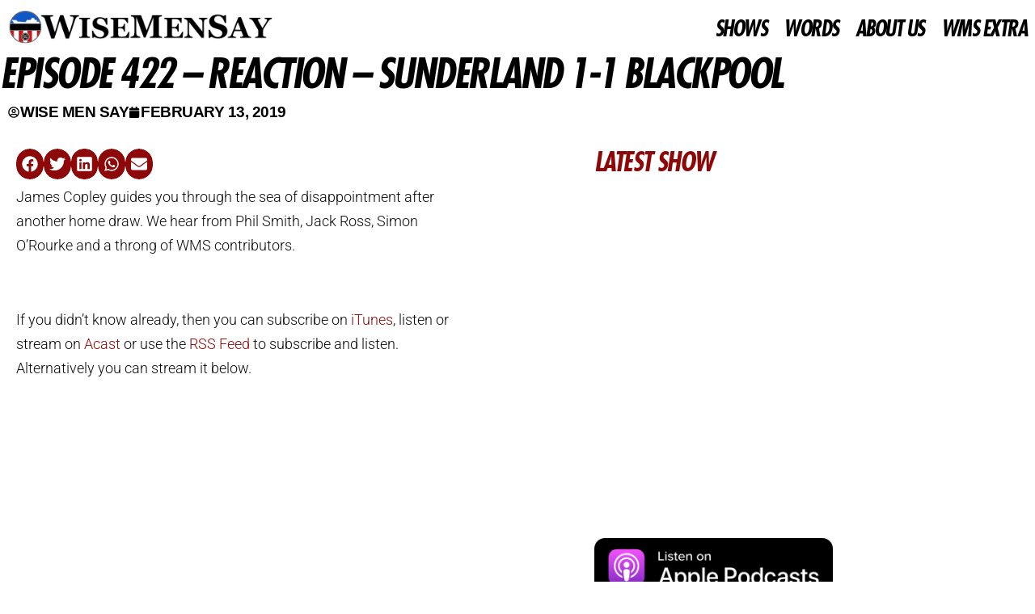

--- FILE ---
content_type: text/html; charset=UTF-8
request_url: https://wisemensay.co.uk/ep422/
body_size: 58170
content:
<!DOCTYPE html><html lang="en-US"><head><script data-no-optimize="1">var litespeed_docref=sessionStorage.getItem("litespeed_docref");litespeed_docref&&(Object.defineProperty(document,"referrer",{get:function(){return litespeed_docref}}),sessionStorage.removeItem("litespeed_docref"));</script> <meta charset="UTF-8"><meta name="viewport" content="width=device-width, initial-scale=1.0, viewport-fit=cover" /><meta name='robots' content='index, follow, max-image-preview:large, max-snippet:-1, max-video-preview:-1' /><title>Episode 422 - REACTION - Sunderland 1-1 Blackpool</title><meta name="description" content="The longest running Sunderland AFC podcast. Three shows a week, live shows nationwide" /><link rel="canonical" href="https://wisemensay.co.uk/ep422/" /><meta property="og:locale" content="en_US" /><meta property="og:type" content="article" /><meta property="og:title" content="Episode 422 - REACTION - Sunderland 1-1 Blackpool" /><meta property="og:description" content="The longest running Sunderland AFC podcast. Three shows a week, live shows nationwide" /><meta property="og:url" content="https://wisemensay.co.uk/ep422/" /><meta property="og:site_name" content="Wise Men Say - Sunderland AFC Podcast" /><meta property="article:published_time" content="2019-02-13T00:01:17+00:00" /><meta property="article:modified_time" content="2019-07-06T19:13:26+00:00" /><meta name="author" content="Wise Men Say" /><meta name="twitter:label1" content="Written by" /><meta name="twitter:data1" content="Wise Men Say" /> <script type="application/ld+json" class="yoast-schema-graph">{"@context":"https://schema.org","@graph":[{"@type":"NewsArticle","@id":"https://wisemensay.co.uk/ep422/#article","isPartOf":{"@id":"https://wisemensay.co.uk/ep422/"},"author":{"name":"Wise Men Say","@id":"https://wisemensay.co.uk/#/schema/person/a89e0ccc4154eeea4c76696eb2c74454"},"headline":"Episode 422 &#8211; REACTION &#8211; Sunderland 1-1 Blackpool","datePublished":"2019-02-13T00:01:17+00:00","dateModified":"2019-07-06T19:13:26+00:00","mainEntityOfPage":{"@id":"https://wisemensay.co.uk/ep422/"},"wordCount":70,"commentCount":0,"publisher":{"@id":"https://wisemensay.co.uk/#organization"},"keywords":["2018-19","Shows"],"articleSection":["Home"],"inLanguage":"en-US","potentialAction":[{"@type":"CommentAction","name":"Comment","target":["https://wisemensay.co.uk/ep422/#respond"]}]},{"@type":"WebPage","@id":"https://wisemensay.co.uk/ep422/","url":"https://wisemensay.co.uk/ep422/","name":"Episode 422 - REACTION - Sunderland 1-1 Blackpool","isPartOf":{"@id":"https://wisemensay.co.uk/#website"},"datePublished":"2019-02-13T00:01:17+00:00","dateModified":"2019-07-06T19:13:26+00:00","description":"The longest running Sunderland AFC podcast. Three shows a week, live shows nationwide","breadcrumb":{"@id":"https://wisemensay.co.uk/ep422/#breadcrumb"},"inLanguage":"en-US","potentialAction":[{"@type":"ReadAction","target":["https://wisemensay.co.uk/ep422/"]}]},{"@type":"BreadcrumbList","@id":"https://wisemensay.co.uk/ep422/#breadcrumb","itemListElement":[{"@type":"ListItem","position":1,"name":"Home","item":"https://wisemensay.co.uk/"},{"@type":"ListItem","position":2,"name":"Episode 422 &#8211; REACTION &#8211; Sunderland 1-1 Blackpool"}]},{"@type":"WebSite","@id":"https://wisemensay.co.uk/#website","url":"https://wisemensay.co.uk/","name":"Wise Men Say - Sunderland AFC Podcast","description":"Sunderland AFC Podcast, News and Opinion","publisher":{"@id":"https://wisemensay.co.uk/#organization"},"potentialAction":[{"@type":"SearchAction","target":{"@type":"EntryPoint","urlTemplate":"https://wisemensay.co.uk/?s={search_term_string}"},"query-input":{"@type":"PropertyValueSpecification","valueRequired":true,"valueName":"search_term_string"}}],"inLanguage":"en-US"},{"@type":"Organization","@id":"https://wisemensay.co.uk/#organization","name":"Wise Men Say Podcast","url":"https://wisemensay.co.uk/","logo":{"@type":"ImageObject","inLanguage":"en-US","@id":"https://wisemensay.co.uk/#/schema/logo/image/","url":"https://i2.wp.com/wisemensay.co.uk/wp-content/uploads/2021/11/SL5mVO2D_400x400.jpg?fit=400%2C400&ssl=1","contentUrl":"https://i2.wp.com/wisemensay.co.uk/wp-content/uploads/2021/11/SL5mVO2D_400x400.jpg?fit=400%2C400&ssl=1","width":400,"height":400,"caption":"Wise Men Say Podcast"},"image":{"@id":"https://wisemensay.co.uk/#/schema/logo/image/"}},{"@type":"Person","@id":"https://wisemensay.co.uk/#/schema/person/a89e0ccc4154eeea4c76696eb2c74454","name":"Wise Men Say","image":{"@type":"ImageObject","inLanguage":"en-US","@id":"https://wisemensay.co.uk/#/schema/person/image/","url":"https://wisemensay.co.uk/wp-content/litespeed/avatar/cfbdbc708242bd68711dcb18a3ae2a48.jpg?ver=1768461723","contentUrl":"https://wisemensay.co.uk/wp-content/litespeed/avatar/cfbdbc708242bd68711dcb18a3ae2a48.jpg?ver=1768461723","caption":"Wise Men Say"},"url":"https://wisemensay.co.uk/author/admin/"}]}</script> <link rel='dns-prefetch' href='//fonts.googleapis.com' /><link rel="alternate" type="application/rss+xml" title="Wise Men Say - Sunderland AFC Podcast &raquo; Feed" href="https://wisemensay.co.uk/feed/" /><link rel="alternate" type="application/rss+xml" title="Wise Men Say - Sunderland AFC Podcast &raquo; Comments Feed" href="https://wisemensay.co.uk/comments/feed/" /><link rel="alternate" title="oEmbed (JSON)" type="application/json+oembed" href="https://wisemensay.co.uk/wp-json/oembed/1.0/embed?url=https%3A%2F%2Fwisemensay.co.uk%2Fep422%2F" /><link rel="alternate" title="oEmbed (XML)" type="text/xml+oembed" href="https://wisemensay.co.uk/wp-json/oembed/1.0/embed?url=https%3A%2F%2Fwisemensay.co.uk%2Fep422%2F&#038;format=xml" />
 <script src="//www.googletagmanager.com/gtag/js?id=G-BMGRFK4SHB"  data-cfasync="false" data-wpfc-render="false" async></script> <script data-cfasync="false" data-wpfc-render="false">var mi_version = '9.11.1';
				var mi_track_user = true;
				var mi_no_track_reason = '';
								var MonsterInsightsDefaultLocations = {"page_location":"https:\/\/wisemensay.co.uk\/ep422\/"};
								if ( typeof MonsterInsightsPrivacyGuardFilter === 'function' ) {
					var MonsterInsightsLocations = (typeof MonsterInsightsExcludeQuery === 'object') ? MonsterInsightsPrivacyGuardFilter( MonsterInsightsExcludeQuery ) : MonsterInsightsPrivacyGuardFilter( MonsterInsightsDefaultLocations );
				} else {
					var MonsterInsightsLocations = (typeof MonsterInsightsExcludeQuery === 'object') ? MonsterInsightsExcludeQuery : MonsterInsightsDefaultLocations;
				}

								var disableStrs = [
										'ga-disable-G-BMGRFK4SHB',
									];

				/* Function to detect opted out users */
				function __gtagTrackerIsOptedOut() {
					for (var index = 0; index < disableStrs.length; index++) {
						if (document.cookie.indexOf(disableStrs[index] + '=true') > -1) {
							return true;
						}
					}

					return false;
				}

				/* Disable tracking if the opt-out cookie exists. */
				if (__gtagTrackerIsOptedOut()) {
					for (var index = 0; index < disableStrs.length; index++) {
						window[disableStrs[index]] = true;
					}
				}

				/* Opt-out function */
				function __gtagTrackerOptout() {
					for (var index = 0; index < disableStrs.length; index++) {
						document.cookie = disableStrs[index] + '=true; expires=Thu, 31 Dec 2099 23:59:59 UTC; path=/';
						window[disableStrs[index]] = true;
					}
				}

				if ('undefined' === typeof gaOptout) {
					function gaOptout() {
						__gtagTrackerOptout();
					}
				}
								window.dataLayer = window.dataLayer || [];

				window.MonsterInsightsDualTracker = {
					helpers: {},
					trackers: {},
				};
				if (mi_track_user) {
					function __gtagDataLayer() {
						dataLayer.push(arguments);
					}

					function __gtagTracker(type, name, parameters) {
						if (!parameters) {
							parameters = {};
						}

						if (parameters.send_to) {
							__gtagDataLayer.apply(null, arguments);
							return;
						}

						if (type === 'event') {
														parameters.send_to = monsterinsights_frontend.v4_id;
							var hookName = name;
							if (typeof parameters['event_category'] !== 'undefined') {
								hookName = parameters['event_category'] + ':' + name;
							}

							if (typeof MonsterInsightsDualTracker.trackers[hookName] !== 'undefined') {
								MonsterInsightsDualTracker.trackers[hookName](parameters);
							} else {
								__gtagDataLayer('event', name, parameters);
							}
							
						} else {
							__gtagDataLayer.apply(null, arguments);
						}
					}

					__gtagTracker('js', new Date());
					__gtagTracker('set', {
						'developer_id.dZGIzZG': true,
											});
					if ( MonsterInsightsLocations.page_location ) {
						__gtagTracker('set', MonsterInsightsLocations);
					}
										__gtagTracker('config', 'G-BMGRFK4SHB', {"forceSSL":"true","link_attribution":"true"} );
										window.gtag = __gtagTracker;										(function () {
						/* https://developers.google.com/analytics/devguides/collection/analyticsjs/ */
						/* ga and __gaTracker compatibility shim. */
						var noopfn = function () {
							return null;
						};
						var newtracker = function () {
							return new Tracker();
						};
						var Tracker = function () {
							return null;
						};
						var p = Tracker.prototype;
						p.get = noopfn;
						p.set = noopfn;
						p.send = function () {
							var args = Array.prototype.slice.call(arguments);
							args.unshift('send');
							__gaTracker.apply(null, args);
						};
						var __gaTracker = function () {
							var len = arguments.length;
							if (len === 0) {
								return;
							}
							var f = arguments[len - 1];
							if (typeof f !== 'object' || f === null || typeof f.hitCallback !== 'function') {
								if ('send' === arguments[0]) {
									var hitConverted, hitObject = false, action;
									if ('event' === arguments[1]) {
										if ('undefined' !== typeof arguments[3]) {
											hitObject = {
												'eventAction': arguments[3],
												'eventCategory': arguments[2],
												'eventLabel': arguments[4],
												'value': arguments[5] ? arguments[5] : 1,
											}
										}
									}
									if ('pageview' === arguments[1]) {
										if ('undefined' !== typeof arguments[2]) {
											hitObject = {
												'eventAction': 'page_view',
												'page_path': arguments[2],
											}
										}
									}
									if (typeof arguments[2] === 'object') {
										hitObject = arguments[2];
									}
									if (typeof arguments[5] === 'object') {
										Object.assign(hitObject, arguments[5]);
									}
									if ('undefined' !== typeof arguments[1].hitType) {
										hitObject = arguments[1];
										if ('pageview' === hitObject.hitType) {
											hitObject.eventAction = 'page_view';
										}
									}
									if (hitObject) {
										action = 'timing' === arguments[1].hitType ? 'timing_complete' : hitObject.eventAction;
										hitConverted = mapArgs(hitObject);
										__gtagTracker('event', action, hitConverted);
									}
								}
								return;
							}

							function mapArgs(args) {
								var arg, hit = {};
								var gaMap = {
									'eventCategory': 'event_category',
									'eventAction': 'event_action',
									'eventLabel': 'event_label',
									'eventValue': 'event_value',
									'nonInteraction': 'non_interaction',
									'timingCategory': 'event_category',
									'timingVar': 'name',
									'timingValue': 'value',
									'timingLabel': 'event_label',
									'page': 'page_path',
									'location': 'page_location',
									'title': 'page_title',
									'referrer' : 'page_referrer',
								};
								for (arg in args) {
																		if (!(!args.hasOwnProperty(arg) || !gaMap.hasOwnProperty(arg))) {
										hit[gaMap[arg]] = args[arg];
									} else {
										hit[arg] = args[arg];
									}
								}
								return hit;
							}

							try {
								f.hitCallback();
							} catch (ex) {
							}
						};
						__gaTracker.create = newtracker;
						__gaTracker.getByName = newtracker;
						__gaTracker.getAll = function () {
							return [];
						};
						__gaTracker.remove = noopfn;
						__gaTracker.loaded = true;
						window['__gaTracker'] = __gaTracker;
					})();
									} else {
										console.log("");
					(function () {
						function __gtagTracker() {
							return null;
						}

						window['__gtagTracker'] = __gtagTracker;
						window['gtag'] = __gtagTracker;
					})();
									}</script> <style id='wp-img-auto-sizes-contain-inline-css'>img:is([sizes=auto i],[sizes^="auto," i]){contain-intrinsic-size:3000px 1500px}
/*# sourceURL=wp-img-auto-sizes-contain-inline-css */</style><link data-optimized="2" rel="stylesheet" href="https://wisemensay.co.uk/wp-content/litespeed/css/7a661f417271909bcf09d778a3adbcbe.css?ver=48548" /><style id='wp-block-library-theme-inline-css'>.wp-block-audio :where(figcaption){color:#555;font-size:13px;text-align:center}.is-dark-theme .wp-block-audio :where(figcaption){color:#ffffffa6}.wp-block-audio{margin:0 0 1em}.wp-block-code{border:1px solid #ccc;border-radius:4px;font-family:Menlo,Consolas,monaco,monospace;padding:.8em 1em}.wp-block-embed :where(figcaption){color:#555;font-size:13px;text-align:center}.is-dark-theme .wp-block-embed :where(figcaption){color:#ffffffa6}.wp-block-embed{margin:0 0 1em}.blocks-gallery-caption{color:#555;font-size:13px;text-align:center}.is-dark-theme .blocks-gallery-caption{color:#ffffffa6}:root :where(.wp-block-image figcaption){color:#555;font-size:13px;text-align:center}.is-dark-theme :root :where(.wp-block-image figcaption){color:#ffffffa6}.wp-block-image{margin:0 0 1em}.wp-block-pullquote{border-bottom:4px solid;border-top:4px solid;color:currentColor;margin-bottom:1.75em}.wp-block-pullquote :where(cite),.wp-block-pullquote :where(footer),.wp-block-pullquote__citation{color:currentColor;font-size:.8125em;font-style:normal;text-transform:uppercase}.wp-block-quote{border-left:.25em solid;margin:0 0 1.75em;padding-left:1em}.wp-block-quote cite,.wp-block-quote footer{color:currentColor;font-size:.8125em;font-style:normal;position:relative}.wp-block-quote:where(.has-text-align-right){border-left:none;border-right:.25em solid;padding-left:0;padding-right:1em}.wp-block-quote:where(.has-text-align-center){border:none;padding-left:0}.wp-block-quote.is-large,.wp-block-quote.is-style-large,.wp-block-quote:where(.is-style-plain){border:none}.wp-block-search .wp-block-search__label{font-weight:700}.wp-block-search__button{border:1px solid #ccc;padding:.375em .625em}:where(.wp-block-group.has-background){padding:1.25em 2.375em}.wp-block-separator.has-css-opacity{opacity:.4}.wp-block-separator{border:none;border-bottom:2px solid;margin-left:auto;margin-right:auto}.wp-block-separator.has-alpha-channel-opacity{opacity:1}.wp-block-separator:not(.is-style-wide):not(.is-style-dots){width:100px}.wp-block-separator.has-background:not(.is-style-dots){border-bottom:none;height:1px}.wp-block-separator.has-background:not(.is-style-wide):not(.is-style-dots){height:2px}.wp-block-table{margin:0 0 1em}.wp-block-table td,.wp-block-table th{word-break:normal}.wp-block-table :where(figcaption){color:#555;font-size:13px;text-align:center}.is-dark-theme .wp-block-table :where(figcaption){color:#ffffffa6}.wp-block-video :where(figcaption){color:#555;font-size:13px;text-align:center}.is-dark-theme .wp-block-video :where(figcaption){color:#ffffffa6}.wp-block-video{margin:0 0 1em}:root :where(.wp-block-template-part.has-background){margin-bottom:0;margin-top:0;padding:1.25em 2.375em}
/*# sourceURL=/wp-includes/css/dist/block-library/theme.min.css */</style><style id='classic-theme-styles-inline-css'>/*! This file is auto-generated */
.wp-block-button__link{color:#fff;background-color:#32373c;border-radius:9999px;box-shadow:none;text-decoration:none;padding:calc(.667em + 2px) calc(1.333em + 2px);font-size:1.125em}.wp-block-file__button{background:#32373c;color:#fff;text-decoration:none}
/*# sourceURL=/wp-includes/css/classic-themes.min.css */</style><style id='global-styles-inline-css'>:root{--wp--preset--aspect-ratio--square: 1;--wp--preset--aspect-ratio--4-3: 4/3;--wp--preset--aspect-ratio--3-4: 3/4;--wp--preset--aspect-ratio--3-2: 3/2;--wp--preset--aspect-ratio--2-3: 2/3;--wp--preset--aspect-ratio--16-9: 16/9;--wp--preset--aspect-ratio--9-16: 9/16;--wp--preset--color--black: #000000;--wp--preset--color--cyan-bluish-gray: #abb8c3;--wp--preset--color--white: #ffffff;--wp--preset--color--pale-pink: #f78da7;--wp--preset--color--vivid-red: #cf2e2e;--wp--preset--color--luminous-vivid-orange: #ff6900;--wp--preset--color--luminous-vivid-amber: #fcb900;--wp--preset--color--light-green-cyan: #7bdcb5;--wp--preset--color--vivid-green-cyan: #00d084;--wp--preset--color--pale-cyan-blue: #8ed1fc;--wp--preset--color--vivid-cyan-blue: #0693e3;--wp--preset--color--vivid-purple: #9b51e0;--wp--preset--gradient--vivid-cyan-blue-to-vivid-purple: linear-gradient(135deg,rgb(6,147,227) 0%,rgb(155,81,224) 100%);--wp--preset--gradient--light-green-cyan-to-vivid-green-cyan: linear-gradient(135deg,rgb(122,220,180) 0%,rgb(0,208,130) 100%);--wp--preset--gradient--luminous-vivid-amber-to-luminous-vivid-orange: linear-gradient(135deg,rgb(252,185,0) 0%,rgb(255,105,0) 100%);--wp--preset--gradient--luminous-vivid-orange-to-vivid-red: linear-gradient(135deg,rgb(255,105,0) 0%,rgb(207,46,46) 100%);--wp--preset--gradient--very-light-gray-to-cyan-bluish-gray: linear-gradient(135deg,rgb(238,238,238) 0%,rgb(169,184,195) 100%);--wp--preset--gradient--cool-to-warm-spectrum: linear-gradient(135deg,rgb(74,234,220) 0%,rgb(151,120,209) 20%,rgb(207,42,186) 40%,rgb(238,44,130) 60%,rgb(251,105,98) 80%,rgb(254,248,76) 100%);--wp--preset--gradient--blush-light-purple: linear-gradient(135deg,rgb(255,206,236) 0%,rgb(152,150,240) 100%);--wp--preset--gradient--blush-bordeaux: linear-gradient(135deg,rgb(254,205,165) 0%,rgb(254,45,45) 50%,rgb(107,0,62) 100%);--wp--preset--gradient--luminous-dusk: linear-gradient(135deg,rgb(255,203,112) 0%,rgb(199,81,192) 50%,rgb(65,88,208) 100%);--wp--preset--gradient--pale-ocean: linear-gradient(135deg,rgb(255,245,203) 0%,rgb(182,227,212) 50%,rgb(51,167,181) 100%);--wp--preset--gradient--electric-grass: linear-gradient(135deg,rgb(202,248,128) 0%,rgb(113,206,126) 100%);--wp--preset--gradient--midnight: linear-gradient(135deg,rgb(2,3,129) 0%,rgb(40,116,252) 100%);--wp--preset--font-size--small: 13px;--wp--preset--font-size--medium: 20px;--wp--preset--font-size--large: 36px;--wp--preset--font-size--x-large: 42px;--wp--preset--spacing--20: 0.44rem;--wp--preset--spacing--30: 0.67rem;--wp--preset--spacing--40: 1rem;--wp--preset--spacing--50: 1.5rem;--wp--preset--spacing--60: 2.25rem;--wp--preset--spacing--70: 3.38rem;--wp--preset--spacing--80: 5.06rem;--wp--preset--shadow--natural: 6px 6px 9px rgba(0, 0, 0, 0.2);--wp--preset--shadow--deep: 12px 12px 50px rgba(0, 0, 0, 0.4);--wp--preset--shadow--sharp: 6px 6px 0px rgba(0, 0, 0, 0.2);--wp--preset--shadow--outlined: 6px 6px 0px -3px rgb(255, 255, 255), 6px 6px rgb(0, 0, 0);--wp--preset--shadow--crisp: 6px 6px 0px rgb(0, 0, 0);}:root :where(.is-layout-flow) > :first-child{margin-block-start: 0;}:root :where(.is-layout-flow) > :last-child{margin-block-end: 0;}:root :where(.is-layout-flow) > *{margin-block-start: 24px;margin-block-end: 0;}:root :where(.is-layout-constrained) > :first-child{margin-block-start: 0;}:root :where(.is-layout-constrained) > :last-child{margin-block-end: 0;}:root :where(.is-layout-constrained) > *{margin-block-start: 24px;margin-block-end: 0;}:root :where(.is-layout-flex){gap: 24px;}:root :where(.is-layout-grid){gap: 24px;}body .is-layout-flex{display: flex;}.is-layout-flex{flex-wrap: wrap;align-items: center;}.is-layout-flex > :is(*, div){margin: 0;}body .is-layout-grid{display: grid;}.is-layout-grid > :is(*, div){margin: 0;}.has-black-color{color: var(--wp--preset--color--black) !important;}.has-cyan-bluish-gray-color{color: var(--wp--preset--color--cyan-bluish-gray) !important;}.has-white-color{color: var(--wp--preset--color--white) !important;}.has-pale-pink-color{color: var(--wp--preset--color--pale-pink) !important;}.has-vivid-red-color{color: var(--wp--preset--color--vivid-red) !important;}.has-luminous-vivid-orange-color{color: var(--wp--preset--color--luminous-vivid-orange) !important;}.has-luminous-vivid-amber-color{color: var(--wp--preset--color--luminous-vivid-amber) !important;}.has-light-green-cyan-color{color: var(--wp--preset--color--light-green-cyan) !important;}.has-vivid-green-cyan-color{color: var(--wp--preset--color--vivid-green-cyan) !important;}.has-pale-cyan-blue-color{color: var(--wp--preset--color--pale-cyan-blue) !important;}.has-vivid-cyan-blue-color{color: var(--wp--preset--color--vivid-cyan-blue) !important;}.has-vivid-purple-color{color: var(--wp--preset--color--vivid-purple) !important;}.has-black-background-color{background-color: var(--wp--preset--color--black) !important;}.has-cyan-bluish-gray-background-color{background-color: var(--wp--preset--color--cyan-bluish-gray) !important;}.has-white-background-color{background-color: var(--wp--preset--color--white) !important;}.has-pale-pink-background-color{background-color: var(--wp--preset--color--pale-pink) !important;}.has-vivid-red-background-color{background-color: var(--wp--preset--color--vivid-red) !important;}.has-luminous-vivid-orange-background-color{background-color: var(--wp--preset--color--luminous-vivid-orange) !important;}.has-luminous-vivid-amber-background-color{background-color: var(--wp--preset--color--luminous-vivid-amber) !important;}.has-light-green-cyan-background-color{background-color: var(--wp--preset--color--light-green-cyan) !important;}.has-vivid-green-cyan-background-color{background-color: var(--wp--preset--color--vivid-green-cyan) !important;}.has-pale-cyan-blue-background-color{background-color: var(--wp--preset--color--pale-cyan-blue) !important;}.has-vivid-cyan-blue-background-color{background-color: var(--wp--preset--color--vivid-cyan-blue) !important;}.has-vivid-purple-background-color{background-color: var(--wp--preset--color--vivid-purple) !important;}.has-black-border-color{border-color: var(--wp--preset--color--black) !important;}.has-cyan-bluish-gray-border-color{border-color: var(--wp--preset--color--cyan-bluish-gray) !important;}.has-white-border-color{border-color: var(--wp--preset--color--white) !important;}.has-pale-pink-border-color{border-color: var(--wp--preset--color--pale-pink) !important;}.has-vivid-red-border-color{border-color: var(--wp--preset--color--vivid-red) !important;}.has-luminous-vivid-orange-border-color{border-color: var(--wp--preset--color--luminous-vivid-orange) !important;}.has-luminous-vivid-amber-border-color{border-color: var(--wp--preset--color--luminous-vivid-amber) !important;}.has-light-green-cyan-border-color{border-color: var(--wp--preset--color--light-green-cyan) !important;}.has-vivid-green-cyan-border-color{border-color: var(--wp--preset--color--vivid-green-cyan) !important;}.has-pale-cyan-blue-border-color{border-color: var(--wp--preset--color--pale-cyan-blue) !important;}.has-vivid-cyan-blue-border-color{border-color: var(--wp--preset--color--vivid-cyan-blue) !important;}.has-vivid-purple-border-color{border-color: var(--wp--preset--color--vivid-purple) !important;}.has-vivid-cyan-blue-to-vivid-purple-gradient-background{background: var(--wp--preset--gradient--vivid-cyan-blue-to-vivid-purple) !important;}.has-light-green-cyan-to-vivid-green-cyan-gradient-background{background: var(--wp--preset--gradient--light-green-cyan-to-vivid-green-cyan) !important;}.has-luminous-vivid-amber-to-luminous-vivid-orange-gradient-background{background: var(--wp--preset--gradient--luminous-vivid-amber-to-luminous-vivid-orange) !important;}.has-luminous-vivid-orange-to-vivid-red-gradient-background{background: var(--wp--preset--gradient--luminous-vivid-orange-to-vivid-red) !important;}.has-very-light-gray-to-cyan-bluish-gray-gradient-background{background: var(--wp--preset--gradient--very-light-gray-to-cyan-bluish-gray) !important;}.has-cool-to-warm-spectrum-gradient-background{background: var(--wp--preset--gradient--cool-to-warm-spectrum) !important;}.has-blush-light-purple-gradient-background{background: var(--wp--preset--gradient--blush-light-purple) !important;}.has-blush-bordeaux-gradient-background{background: var(--wp--preset--gradient--blush-bordeaux) !important;}.has-luminous-dusk-gradient-background{background: var(--wp--preset--gradient--luminous-dusk) !important;}.has-pale-ocean-gradient-background{background: var(--wp--preset--gradient--pale-ocean) !important;}.has-electric-grass-gradient-background{background: var(--wp--preset--gradient--electric-grass) !important;}.has-midnight-gradient-background{background: var(--wp--preset--gradient--midnight) !important;}.has-small-font-size{font-size: var(--wp--preset--font-size--small) !important;}.has-medium-font-size{font-size: var(--wp--preset--font-size--medium) !important;}.has-large-font-size{font-size: var(--wp--preset--font-size--large) !important;}.has-x-large-font-size{font-size: var(--wp--preset--font-size--x-large) !important;}
:root :where(.wp-block-pullquote){font-size: 1.5em;line-height: 1.6;}
/*# sourceURL=global-styles-inline-css */</style> <script type="litespeed/javascript" data-src="https://wisemensay.co.uk/wp-content/plugins/google-analytics-for-wordpress/assets/js/frontend-gtag.min.js" id="monsterinsights-frontend-script-js" data-wp-strategy="async"></script> <script data-cfasync="false" data-wpfc-render="false" id='monsterinsights-frontend-script-js-extra'>var monsterinsights_frontend = {"js_events_tracking":"true","download_extensions":"doc,pdf,ppt,zip,xls,docx,pptx,xlsx","inbound_paths":"[{\"path\":\"\\\/go\\\/\",\"label\":\"affiliate\"},{\"path\":\"\\\/recommend\\\/\",\"label\":\"affiliate\"}]","home_url":"https:\/\/wisemensay.co.uk","hash_tracking":"false","v4_id":"G-BMGRFK4SHB"};</script> <script type="litespeed/javascript" data-src="https://wisemensay.co.uk/wp-includes/js/jquery/jquery.min.js" id="jquery-core-js"></script> <script id="ecs_ajax_load-js-extra" type="litespeed/javascript">var ecs_ajax_params={"ajaxurl":"https://wisemensay.co.uk/wp-admin/admin-ajax.php","posts":"{\"page\":0,\"name\":\"ep422\",\"error\":\"\",\"m\":\"\",\"p\":0,\"post_parent\":\"\",\"subpost\":\"\",\"subpost_id\":\"\",\"attachment\":\"\",\"attachment_id\":0,\"pagename\":\"\",\"page_id\":0,\"second\":\"\",\"minute\":\"\",\"hour\":\"\",\"day\":0,\"monthnum\":0,\"year\":0,\"w\":0,\"category_name\":\"\",\"tag\":\"\",\"cat\":\"\",\"tag_id\":\"\",\"author\":\"\",\"author_name\":\"\",\"feed\":\"\",\"tb\":\"\",\"paged\":0,\"meta_key\":\"\",\"meta_value\":\"\",\"preview\":\"\",\"s\":\"\",\"sentence\":\"\",\"title\":\"\",\"fields\":\"all\",\"menu_order\":\"\",\"embed\":\"\",\"category__in\":[],\"category__not_in\":[],\"category__and\":[],\"post__in\":[],\"post__not_in\":[],\"post_name__in\":[],\"tag__in\":[],\"tag__not_in\":[],\"tag__and\":[],\"tag_slug__in\":[],\"tag_slug__and\":[],\"post_parent__in\":[],\"post_parent__not_in\":[],\"author__in\":[],\"author__not_in\":[],\"search_columns\":[],\"post_type\":[\"post\",\"page\",\"e-landing-page\"],\"ignore_sticky_posts\":false,\"suppress_filters\":false,\"cache_results\":true,\"update_post_term_cache\":true,\"update_menu_item_cache\":false,\"lazy_load_term_meta\":true,\"update_post_meta_cache\":true,\"posts_per_page\":10,\"nopaging\":false,\"comments_per_page\":\"50\",\"no_found_rows\":false,\"order\":\"DESC\"}"}</script> <link rel="https://api.w.org/" href="https://wisemensay.co.uk/wp-json/" /><link rel="alternate" title="JSON" type="application/json" href="https://wisemensay.co.uk/wp-json/wp/v2/posts/2381" /><link rel="EditURI" type="application/rsd+xml" title="RSD" href="https://wisemensay.co.uk/xmlrpc.php?rsd" /><meta name="generator" content="WordPress 6.9" /><link rel='shortlink' href='https://wisemensay.co.uk/?p=2381' />
 <script type="litespeed/javascript" data-src="https://www.googletagmanager.com/gtag/js?id=G-BMGRFK4SHB"></script> <script type="litespeed/javascript">window.dataLayer=window.dataLayer||[];function gtag(){dataLayer.push(arguments)}
gtag('js',new Date());gtag('config','G-BMGRFK4SHB')</script>  <script type="litespeed/javascript">(function(w,d,e,u,f,l,n){w[f]=w[f]||function(){(w[f].q=w[f].q||[]).push(arguments)},l=d.createElement(e),l.async=1,l.src=u,n=d.getElementsByTagName(e)[0],n.parentNode.insertBefore(l,n)})(window,document,'script','https://assets.mailerlite.com/js/universal.js','ml');ml('account','265676');ml('enablePopups',!0)</script> <meta name="generator" content="performance-lab 4.0.1; plugins: "><style type="text/css" id="custom-background-css">.wrapper { background-color: ffffff; }</style><meta name="generator" content="Elementor 3.34.1; features: e_font_icon_svg, additional_custom_breakpoints; settings: css_print_method-external, google_font-enabled, font_display-auto"><style>.e-con.e-parent:nth-of-type(n+4):not(.e-lazyloaded):not(.e-no-lazyload),
				.e-con.e-parent:nth-of-type(n+4):not(.e-lazyloaded):not(.e-no-lazyload) * {
					background-image: none !important;
				}
				@media screen and (max-height: 1024px) {
					.e-con.e-parent:nth-of-type(n+3):not(.e-lazyloaded):not(.e-no-lazyload),
					.e-con.e-parent:nth-of-type(n+3):not(.e-lazyloaded):not(.e-no-lazyload) * {
						background-image: none !important;
					}
				}
				@media screen and (max-height: 640px) {
					.e-con.e-parent:nth-of-type(n+2):not(.e-lazyloaded):not(.e-no-lazyload),
					.e-con.e-parent:nth-of-type(n+2):not(.e-lazyloaded):not(.e-no-lazyload) * {
						background-image: none !important;
					}
				}</style><style type="text/css">.site-title,
        .site-description {
            position: absolute;
            clip: rect(1px, 1px, 1px, 1px);
        }</style><style id="custom-background-css">body.custom-background { background-color: #ffffff; }</style><style id="wp-custom-css">.entry-title {
display: none;
}
h1, h2 {
  font-family: "Shrimp", sans-serif;
  font-size: 2em;
  font-weight: bold;
  text-transform: uppercase;
}</style></head><body data-rsssl=1 class="wp-singular post-template-default single single-post postid-2381 single-format-standard custom-background wp-custom-logo wp-embed-responsive wp-theme-newsup ta-hide-date-author-in-list elementor-default elementor-template-full-width elementor-kit-3660 elementor-page-3805"><header data-elementor-type="header" data-elementor-id="3737" class="elementor elementor-3737 elementor-location-header" data-elementor-post-type="elementor_library"><header class="elementor-section elementor-top-section elementor-element elementor-element-773313ce elementor-section-content-middle elementor-section-height-min-height elementor-section-full_width elementor-section-height-default elementor-section-items-middle" data-id="773313ce" data-element_type="section" data-settings="{&quot;background_background&quot;:&quot;classic&quot;,&quot;sticky&quot;:&quot;top&quot;,&quot;sticky_on&quot;:[&quot;desktop&quot;,&quot;tablet&quot;,&quot;mobile&quot;],&quot;sticky_offset&quot;:0,&quot;sticky_effects_offset&quot;:0,&quot;sticky_anchor_link_offset&quot;:0}"><div class="elementor-container elementor-column-gap-default"><div class="elementor-column elementor-col-50 elementor-top-column elementor-element elementor-element-7555cb73" data-id="7555cb73" data-element_type="column"><div class="elementor-widget-wrap elementor-element-populated"><div class="elementor-element elementor-element-76b5b326 elementor-widget elementor-widget-theme-site-logo elementor-widget-image" data-id="76b5b326" data-element_type="widget" data-widget_type="theme-site-logo.default"><div class="elementor-widget-container">
<a href="https://wisemensay.co.uk">
<img data-lazyloaded="1" src="[data-uri]" fetchpriority="high" width="800" height="100" data-src="https://wisemensay.co.uk/wp-content/uploads/2021/02/WMS-WEBSITE-LOGO.png" class="attachment-full size-full wp-image-9500" alt="" data-srcset="https://wisemensay.co.uk/wp-content/uploads/2021/02/WMS-WEBSITE-LOGO.png 800w, https://wisemensay.co.uk/wp-content/uploads/2021/02/WMS-WEBSITE-LOGO-300x38.png 300w, https://wisemensay.co.uk/wp-content/uploads/2021/02/WMS-WEBSITE-LOGO-768x96.png 768w" data-sizes="(max-width: 800px) 100vw, 800px" />				</a></div></div></div></div><div class="elementor-column elementor-col-50 elementor-top-column elementor-element elementor-element-7366f66d" data-id="7366f66d" data-element_type="column"><div class="elementor-widget-wrap elementor-element-populated"><div class="elementor-element elementor-element-909f858 elementor-nav-menu__align-end elementor-nav-menu--stretch elementor-nav-menu--dropdown-tablet elementor-nav-menu__text-align-aside elementor-nav-menu--toggle elementor-nav-menu--burger elementor-widget elementor-widget-nav-menu" data-id="909f858" data-element_type="widget" data-settings="{&quot;full_width&quot;:&quot;stretch&quot;,&quot;layout&quot;:&quot;horizontal&quot;,&quot;submenu_icon&quot;:{&quot;value&quot;:&quot;&lt;svg aria-hidden=\&quot;true\&quot; class=\&quot;e-font-icon-svg e-fas-caret-down\&quot; viewBox=\&quot;0 0 320 512\&quot; xmlns=\&quot;http:\/\/www.w3.org\/2000\/svg\&quot;&gt;&lt;path d=\&quot;M31.3 192h257.3c17.8 0 26.7 21.5 14.1 34.1L174.1 354.8c-7.8 7.8-20.5 7.8-28.3 0L17.2 226.1C4.6 213.5 13.5 192 31.3 192z\&quot;&gt;&lt;\/path&gt;&lt;\/svg&gt;&quot;,&quot;library&quot;:&quot;fa-solid&quot;},&quot;toggle&quot;:&quot;burger&quot;}" data-widget_type="nav-menu.default"><div class="elementor-widget-container"><nav aria-label="Menu" class="elementor-nav-menu--main elementor-nav-menu__container elementor-nav-menu--layout-horizontal e--pointer-none"><ul id="menu-1-909f858" class="elementor-nav-menu"><li class="menu-item menu-item-type-post_type menu-item-object-page menu-item-has-children menu-item-5837"><a href="https://wisemensay.co.uk/shows/" class="elementor-item">SHOWS</a><ul class="sub-menu elementor-nav-menu--dropdown"><li class="menu-item menu-item-type-custom menu-item-object-custom menu-item-has-children menu-item-3965"><a href="https://wisemensay.co.uk/tag/shows" class="elementor-sub-item">SEASON BY SEASON</a><ul class="sub-menu elementor-nav-menu--dropdown"><li class="menu-item menu-item-type-custom menu-item-object-custom menu-item-11198"><a href="https://wisemensay.co.uk/tag/2024-25/" class="elementor-sub-item">2024-25</a></li><li class="menu-item menu-item-type-custom menu-item-object-custom menu-item-9692"><a href="https://wisemensay.co.uk/tag/2023-24/" class="elementor-sub-item">2023-24</a></li><li class="menu-item menu-item-type-custom menu-item-object-custom menu-item-8774"><a href="https://wisemensay.co.uk/tag/2022-23/" class="elementor-sub-item">2022-23</a></li><li class="menu-item menu-item-type-custom menu-item-object-custom menu-item-4742"><a href="https://wisemensay.co.uk/tag/2021-22/" class="elementor-sub-item">2021-22</a></li><li class="menu-item menu-item-type-custom menu-item-object-custom menu-item-3244"><a href="https://wisemensay.co.uk/tag/2020-21" class="elementor-sub-item">2020-21</a></li><li class="menu-item menu-item-type-custom menu-item-object-custom menu-item-2537"><a href="https://wisemensay.co.uk/tag/2019-20" class="elementor-sub-item">2019-20</a></li><li class="menu-item menu-item-type-custom menu-item-object-custom menu-item-2507"><a href="https://wisemensay.co.uk/tag/2018-19" class="elementor-sub-item">2018-19</a></li><li class="menu-item menu-item-type-custom menu-item-object-custom menu-item-2508"><a href="https://wisemensay.co.uk/tag/2017-18" class="elementor-sub-item">2017-18</a></li><li class="menu-item menu-item-type-custom menu-item-object-custom menu-item-2509"><a href="https://wisemensay.co.uk/tag/2016-17" class="elementor-sub-item">2016-17</a></li><li class="menu-item menu-item-type-custom menu-item-object-custom menu-item-2510"><a href="https://wisemensay.co.uk/tag/2015-16" class="elementor-sub-item">2015-16</a></li><li class="menu-item menu-item-type-custom menu-item-object-custom menu-item-2511"><a href="https://wisemensay.co.uk/tag/2014-15" class="elementor-sub-item">2014-15</a></li></ul></li><li class="menu-item menu-item-type-custom menu-item-object-custom menu-item-5320"><a href="https://wisemensay.co.uk/wise-men-say-meet-the-managers/" class="elementor-sub-item">MEET THE MANAGERS</a></li><li class="menu-item menu-item-type-custom menu-item-object-custom menu-item-5321"><a href="https://wisemensay.co.uk/the-wise-men-say-pandemic-podcasts/" class="elementor-sub-item">THE PANDEMIC PODCASTS</a></li><li class="menu-item menu-item-type-custom menu-item-object-custom menu-item-3964"><a href="https://wisemensay.co.uk/tag/specials" class="elementor-sub-item">SPECIALS</a></li></ul></li><li class="menu-item menu-item-type-post_type menu-item-object-page menu-item-has-children menu-item-5836"><a href="https://wisemensay.co.uk/words/" class="elementor-item">WORDS</a><ul class="sub-menu elementor-nav-menu--dropdown"><li class="menu-item menu-item-type-custom menu-item-object-custom menu-item-5769"><a href="https://wisemensay.co.uk/words" class="elementor-sub-item">LATEST WORDS</a></li><li class="menu-item menu-item-type-custom menu-item-object-custom menu-item-5319"><a href="https://wisemensay.co.uk/tag/cans/" class="elementor-sub-item">CANS &#038; MEGABUS</a></li><li class="menu-item menu-item-type-custom menu-item-object-custom menu-item-5318"><a href="https://preview.mailerlite.io/preview/265676/sites/77093757014508748/S7v2CR" class="elementor-sub-item">NEWSLETTER</a></li><li class="menu-item menu-item-type-post_type menu-item-object-page menu-item-5347"><a href="https://wisemensay.co.uk/write-for-us/" class="elementor-sub-item">WRITE FOR US</a></li></ul></li><li class="menu-item menu-item-type-post_type menu-item-object-page menu-item-5266"><a href="https://wisemensay.co.uk/about-us/" class="elementor-item">ABOUT US</a></li><li class="menu-item menu-item-type-custom menu-item-object-custom menu-item-11197"><a href="https://www.patreon.com/wisemensaypod" class="elementor-item">WMS EXTRA</a></li></ul></nav><div class="elementor-menu-toggle" role="button" tabindex="0" aria-label="Menu Toggle" aria-expanded="false">
<svg aria-hidden="true" role="presentation" class="elementor-menu-toggle__icon--open e-font-icon-svg e-fas-bars" viewBox="0 0 448 512" xmlns="http://www.w3.org/2000/svg"><path d="M16 132h416c8.837 0 16-7.163 16-16V76c0-8.837-7.163-16-16-16H16C7.163 60 0 67.163 0 76v40c0 8.837 7.163 16 16 16zm0 160h416c8.837 0 16-7.163 16-16v-40c0-8.837-7.163-16-16-16H16c-8.837 0-16 7.163-16 16v40c0 8.837 7.163 16 16 16zm0 160h416c8.837 0 16-7.163 16-16v-40c0-8.837-7.163-16-16-16H16c-8.837 0-16 7.163-16 16v40c0 8.837 7.163 16 16 16z"></path></svg><svg aria-hidden="true" role="presentation" class="elementor-menu-toggle__icon--close e-font-icon-svg e-eicon-close" viewBox="0 0 1000 1000" xmlns="http://www.w3.org/2000/svg"><path d="M742 167L500 408 258 167C246 154 233 150 217 150 196 150 179 158 167 167 154 179 150 196 150 212 150 229 154 242 171 254L408 500 167 742C138 771 138 800 167 829 196 858 225 858 254 829L496 587 738 829C750 842 767 846 783 846 800 846 817 842 829 829 842 817 846 804 846 783 846 767 842 750 829 737L588 500 833 258C863 229 863 200 833 171 804 137 775 137 742 167Z"></path></svg></div><nav class="elementor-nav-menu--dropdown elementor-nav-menu__container" aria-hidden="true"><ul id="menu-2-909f858" class="elementor-nav-menu"><li class="menu-item menu-item-type-post_type menu-item-object-page menu-item-has-children menu-item-5837"><a href="https://wisemensay.co.uk/shows/" class="elementor-item" tabindex="-1">SHOWS</a><ul class="sub-menu elementor-nav-menu--dropdown"><li class="menu-item menu-item-type-custom menu-item-object-custom menu-item-has-children menu-item-3965"><a href="https://wisemensay.co.uk/tag/shows" class="elementor-sub-item" tabindex="-1">SEASON BY SEASON</a><ul class="sub-menu elementor-nav-menu--dropdown"><li class="menu-item menu-item-type-custom menu-item-object-custom menu-item-11198"><a href="https://wisemensay.co.uk/tag/2024-25/" class="elementor-sub-item" tabindex="-1">2024-25</a></li><li class="menu-item menu-item-type-custom menu-item-object-custom menu-item-9692"><a href="https://wisemensay.co.uk/tag/2023-24/" class="elementor-sub-item" tabindex="-1">2023-24</a></li><li class="menu-item menu-item-type-custom menu-item-object-custom menu-item-8774"><a href="https://wisemensay.co.uk/tag/2022-23/" class="elementor-sub-item" tabindex="-1">2022-23</a></li><li class="menu-item menu-item-type-custom menu-item-object-custom menu-item-4742"><a href="https://wisemensay.co.uk/tag/2021-22/" class="elementor-sub-item" tabindex="-1">2021-22</a></li><li class="menu-item menu-item-type-custom menu-item-object-custom menu-item-3244"><a href="https://wisemensay.co.uk/tag/2020-21" class="elementor-sub-item" tabindex="-1">2020-21</a></li><li class="menu-item menu-item-type-custom menu-item-object-custom menu-item-2537"><a href="https://wisemensay.co.uk/tag/2019-20" class="elementor-sub-item" tabindex="-1">2019-20</a></li><li class="menu-item menu-item-type-custom menu-item-object-custom menu-item-2507"><a href="https://wisemensay.co.uk/tag/2018-19" class="elementor-sub-item" tabindex="-1">2018-19</a></li><li class="menu-item menu-item-type-custom menu-item-object-custom menu-item-2508"><a href="https://wisemensay.co.uk/tag/2017-18" class="elementor-sub-item" tabindex="-1">2017-18</a></li><li class="menu-item menu-item-type-custom menu-item-object-custom menu-item-2509"><a href="https://wisemensay.co.uk/tag/2016-17" class="elementor-sub-item" tabindex="-1">2016-17</a></li><li class="menu-item menu-item-type-custom menu-item-object-custom menu-item-2510"><a href="https://wisemensay.co.uk/tag/2015-16" class="elementor-sub-item" tabindex="-1">2015-16</a></li><li class="menu-item menu-item-type-custom menu-item-object-custom menu-item-2511"><a href="https://wisemensay.co.uk/tag/2014-15" class="elementor-sub-item" tabindex="-1">2014-15</a></li></ul></li><li class="menu-item menu-item-type-custom menu-item-object-custom menu-item-5320"><a href="https://wisemensay.co.uk/wise-men-say-meet-the-managers/" class="elementor-sub-item" tabindex="-1">MEET THE MANAGERS</a></li><li class="menu-item menu-item-type-custom menu-item-object-custom menu-item-5321"><a href="https://wisemensay.co.uk/the-wise-men-say-pandemic-podcasts/" class="elementor-sub-item" tabindex="-1">THE PANDEMIC PODCASTS</a></li><li class="menu-item menu-item-type-custom menu-item-object-custom menu-item-3964"><a href="https://wisemensay.co.uk/tag/specials" class="elementor-sub-item" tabindex="-1">SPECIALS</a></li></ul></li><li class="menu-item menu-item-type-post_type menu-item-object-page menu-item-has-children menu-item-5836"><a href="https://wisemensay.co.uk/words/" class="elementor-item" tabindex="-1">WORDS</a><ul class="sub-menu elementor-nav-menu--dropdown"><li class="menu-item menu-item-type-custom menu-item-object-custom menu-item-5769"><a href="https://wisemensay.co.uk/words" class="elementor-sub-item" tabindex="-1">LATEST WORDS</a></li><li class="menu-item menu-item-type-custom menu-item-object-custom menu-item-5319"><a href="https://wisemensay.co.uk/tag/cans/" class="elementor-sub-item" tabindex="-1">CANS &#038; MEGABUS</a></li><li class="menu-item menu-item-type-custom menu-item-object-custom menu-item-5318"><a href="https://preview.mailerlite.io/preview/265676/sites/77093757014508748/S7v2CR" class="elementor-sub-item" tabindex="-1">NEWSLETTER</a></li><li class="menu-item menu-item-type-post_type menu-item-object-page menu-item-5347"><a href="https://wisemensay.co.uk/write-for-us/" class="elementor-sub-item" tabindex="-1">WRITE FOR US</a></li></ul></li><li class="menu-item menu-item-type-post_type menu-item-object-page menu-item-5266"><a href="https://wisemensay.co.uk/about-us/" class="elementor-item" tabindex="-1">ABOUT US</a></li><li class="menu-item menu-item-type-custom menu-item-object-custom menu-item-11197"><a href="https://www.patreon.com/wisemensaypod" class="elementor-item" tabindex="-1">WMS EXTRA</a></li></ul></nav></div></div></div></div></div></header></header><div data-elementor-type="single-post" data-elementor-id="3805" class="elementor elementor-3805 elementor-location-single post-2381 post type-post status-publish format-standard hentry category-home tag-2018-19 tag-shows" data-elementor-post-type="elementor_library"><section class="elementor-section elementor-top-section elementor-element elementor-element-4de0eee6 elementor-section-boxed elementor-section-height-default elementor-section-height-default" data-id="4de0eee6" data-element_type="section" data-settings="{&quot;background_background&quot;:&quot;classic&quot;}"><div class="elementor-container elementor-column-gap-default"><div class="elementor-column elementor-col-100 elementor-top-column elementor-element elementor-element-554d578b" data-id="554d578b" data-element_type="column" data-settings="{&quot;background_background&quot;:&quot;classic&quot;}"><div class="elementor-widget-wrap elementor-element-populated"><div class="elementor-element elementor-element-6742641c elementor-widget elementor-widget-theme-post-title elementor-page-title elementor-widget-heading" data-id="6742641c" data-element_type="widget" data-widget_type="theme-post-title.default"><div class="elementor-widget-container"><h1 class="elementor-heading-title elementor-size-default">Episode 422 &#8211; REACTION &#8211; Sunderland 1-1 Blackpool</h1></div></div><div class="elementor-element elementor-element-4a81507 elementor-widget elementor-widget-post-info" data-id="4a81507" data-element_type="widget" data-widget_type="post-info.default"><div class="elementor-widget-container"><ul class="elementor-inline-items elementor-icon-list-items elementor-post-info"><li class="elementor-icon-list-item elementor-repeater-item-a469856 elementor-inline-item" itemprop="author">
<a href="https://wisemensay.co.uk/author/admin/">
<span class="elementor-icon-list-icon">
<svg aria-hidden="true" class="e-font-icon-svg e-far-user-circle" viewBox="0 0 496 512" xmlns="http://www.w3.org/2000/svg"><path d="M248 104c-53 0-96 43-96 96s43 96 96 96 96-43 96-96-43-96-96-96zm0 144c-26.5 0-48-21.5-48-48s21.5-48 48-48 48 21.5 48 48-21.5 48-48 48zm0-240C111 8 0 119 0 256s111 248 248 248 248-111 248-248S385 8 248 8zm0 448c-49.7 0-95.1-18.3-130.1-48.4 14.9-23 40.4-38.6 69.6-39.5 20.8 6.4 40.6 9.6 60.5 9.6s39.7-3.1 60.5-9.6c29.2 1 54.7 16.5 69.6 39.5-35 30.1-80.4 48.4-130.1 48.4zm162.7-84.1c-24.4-31.4-62.1-51.9-105.1-51.9-10.2 0-26 9.6-57.6 9.6-31.5 0-47.4-9.6-57.6-9.6-42.9 0-80.6 20.5-105.1 51.9C61.9 339.2 48 299.2 48 256c0-110.3 89.7-200 200-200s200 89.7 200 200c0 43.2-13.9 83.2-37.3 115.9z"></path></svg>							</span>
<span class="elementor-icon-list-text elementor-post-info__item elementor-post-info__item--type-author">
Wise Men Say					</span>
</a></li><li class="elementor-icon-list-item elementor-repeater-item-3e8c73a elementor-inline-item" itemprop="datePublished">
<a href="https://wisemensay.co.uk/2019/02/13/">
<span class="elementor-icon-list-icon">
<svg aria-hidden="true" class="e-font-icon-svg e-fas-calendar" viewBox="0 0 448 512" xmlns="http://www.w3.org/2000/svg"><path d="M12 192h424c6.6 0 12 5.4 12 12v260c0 26.5-21.5 48-48 48H48c-26.5 0-48-21.5-48-48V204c0-6.6 5.4-12 12-12zm436-44v-36c0-26.5-21.5-48-48-48h-48V12c0-6.6-5.4-12-12-12h-40c-6.6 0-12 5.4-12 12v52H160V12c0-6.6-5.4-12-12-12h-40c-6.6 0-12 5.4-12 12v52H48C21.5 64 0 85.5 0 112v36c0 6.6 5.4 12 12 12h424c6.6 0 12-5.4 12-12z"></path></svg>							</span>
<span class="elementor-icon-list-text elementor-post-info__item elementor-post-info__item--type-date">
<time>February 13, 2019</time>					</span>
</a></li></ul></div></div></div></div></div></section><section class="elementor-section elementor-top-section elementor-element elementor-element-5327b6ef elementor-section-boxed elementor-section-height-default elementor-section-height-default" data-id="5327b6ef" data-element_type="section"><div class="elementor-container elementor-column-gap-default"><div class="elementor-column elementor-col-50 elementor-top-column elementor-element elementor-element-759b66c" data-id="759b66c" data-element_type="column"><div class="elementor-widget-wrap elementor-element-populated"><div class="elementor-element elementor-element-7a09a52 elementor-share-buttons--view-icon elementor-share-buttons--skin-minimal elementor-share-buttons--shape-circle elementor-share-buttons--color-custom elementor-grid-0 elementor-widget elementor-widget-share-buttons" data-id="7a09a52" data-element_type="widget" data-widget_type="share-buttons.default"><div class="elementor-widget-container"><div class="elementor-grid" role="list"><div class="elementor-grid-item" role="listitem"><div class="elementor-share-btn elementor-share-btn_facebook" role="button" tabindex="0" aria-label="Share on facebook">
<span class="elementor-share-btn__icon">
<svg aria-hidden="true" class="e-font-icon-svg e-fab-facebook" viewBox="0 0 512 512" xmlns="http://www.w3.org/2000/svg"><path d="M504 256C504 119 393 8 256 8S8 119 8 256c0 123.78 90.69 226.38 209.25 245V327.69h-63V256h63v-54.64c0-62.15 37-96.48 93.67-96.48 27.14 0 55.52 4.84 55.52 4.84v61h-31.28c-30.8 0-40.41 19.12-40.41 38.73V256h68.78l-11 71.69h-57.78V501C413.31 482.38 504 379.78 504 256z"></path></svg>							</span></div></div><div class="elementor-grid-item" role="listitem"><div class="elementor-share-btn elementor-share-btn_twitter" role="button" tabindex="0" aria-label="Share on twitter">
<span class="elementor-share-btn__icon">
<svg aria-hidden="true" class="e-font-icon-svg e-fab-twitter" viewBox="0 0 512 512" xmlns="http://www.w3.org/2000/svg"><path d="M459.37 151.716c.325 4.548.325 9.097.325 13.645 0 138.72-105.583 298.558-298.558 298.558-59.452 0-114.68-17.219-161.137-47.106 8.447.974 16.568 1.299 25.34 1.299 49.055 0 94.213-16.568 130.274-44.832-46.132-.975-84.792-31.188-98.112-72.772 6.498.974 12.995 1.624 19.818 1.624 9.421 0 18.843-1.3 27.614-3.573-48.081-9.747-84.143-51.98-84.143-102.985v-1.299c13.969 7.797 30.214 12.67 47.431 13.319-28.264-18.843-46.781-51.005-46.781-87.391 0-19.492 5.197-37.36 14.294-52.954 51.655 63.675 129.3 105.258 216.365 109.807-1.624-7.797-2.599-15.918-2.599-24.04 0-57.828 46.782-104.934 104.934-104.934 30.213 0 57.502 12.67 76.67 33.137 23.715-4.548 46.456-13.32 66.599-25.34-7.798 24.366-24.366 44.833-46.132 57.827 21.117-2.273 41.584-8.122 60.426-16.243-14.292 20.791-32.161 39.308-52.628 54.253z"></path></svg>							</span></div></div><div class="elementor-grid-item" role="listitem"><div class="elementor-share-btn elementor-share-btn_linkedin" role="button" tabindex="0" aria-label="Share on linkedin">
<span class="elementor-share-btn__icon">
<svg aria-hidden="true" class="e-font-icon-svg e-fab-linkedin" viewBox="0 0 448 512" xmlns="http://www.w3.org/2000/svg"><path d="M416 32H31.9C14.3 32 0 46.5 0 64.3v383.4C0 465.5 14.3 480 31.9 480H416c17.6 0 32-14.5 32-32.3V64.3c0-17.8-14.4-32.3-32-32.3zM135.4 416H69V202.2h66.5V416zm-33.2-243c-21.3 0-38.5-17.3-38.5-38.5S80.9 96 102.2 96c21.2 0 38.5 17.3 38.5 38.5 0 21.3-17.2 38.5-38.5 38.5zm282.1 243h-66.4V312c0-24.8-.5-56.7-34.5-56.7-34.6 0-39.9 27-39.9 54.9V416h-66.4V202.2h63.7v29.2h.9c8.9-16.8 30.6-34.5 62.9-34.5 67.2 0 79.7 44.3 79.7 101.9V416z"></path></svg>							</span></div></div><div class="elementor-grid-item" role="listitem"><div class="elementor-share-btn elementor-share-btn_whatsapp" role="button" tabindex="0" aria-label="Share on whatsapp">
<span class="elementor-share-btn__icon">
<svg aria-hidden="true" class="e-font-icon-svg e-fab-whatsapp" viewBox="0 0 448 512" xmlns="http://www.w3.org/2000/svg"><path d="M380.9 97.1C339 55.1 283.2 32 223.9 32c-122.4 0-222 99.6-222 222 0 39.1 10.2 77.3 29.6 111L0 480l117.7-30.9c32.4 17.7 68.9 27 106.1 27h.1c122.3 0 224.1-99.6 224.1-222 0-59.3-25.2-115-67.1-157zm-157 341.6c-33.2 0-65.7-8.9-94-25.7l-6.7-4-69.8 18.3L72 359.2l-4.4-7c-18.5-29.4-28.2-63.3-28.2-98.2 0-101.7 82.8-184.5 184.6-184.5 49.3 0 95.6 19.2 130.4 54.1 34.8 34.9 56.2 81.2 56.1 130.5 0 101.8-84.9 184.6-186.6 184.6zm101.2-138.2c-5.5-2.8-32.8-16.2-37.9-18-5.1-1.9-8.8-2.8-12.5 2.8-3.7 5.6-14.3 18-17.6 21.8-3.2 3.7-6.5 4.2-12 1.4-32.6-16.3-54-29.1-75.5-66-5.7-9.8 5.7-9.1 16.3-30.3 1.8-3.7.9-6.9-.5-9.7-1.4-2.8-12.5-30.1-17.1-41.2-4.5-10.8-9.1-9.3-12.5-9.5-3.2-.2-6.9-.2-10.6-.2-3.7 0-9.7 1.4-14.8 6.9-5.1 5.6-19.4 19-19.4 46.3 0 27.3 19.9 53.7 22.6 57.4 2.8 3.7 39.1 59.7 94.8 83.8 35.2 15.2 49 16.5 66.6 13.9 10.7-1.6 32.8-13.4 37.4-26.4 4.6-13 4.6-24.1 3.2-26.4-1.3-2.5-5-3.9-10.5-6.6z"></path></svg>							</span></div></div><div class="elementor-grid-item" role="listitem"><div class="elementor-share-btn elementor-share-btn_email" role="button" tabindex="0" aria-label="Share on email">
<span class="elementor-share-btn__icon">
<svg aria-hidden="true" class="e-font-icon-svg e-fas-envelope" viewBox="0 0 512 512" xmlns="http://www.w3.org/2000/svg"><path d="M502.3 190.8c3.9-3.1 9.7-.2 9.7 4.7V400c0 26.5-21.5 48-48 48H48c-26.5 0-48-21.5-48-48V195.6c0-5 5.7-7.8 9.7-4.7 22.4 17.4 52.1 39.5 154.1 113.6 21.1 15.4 56.7 47.8 92.2 47.6 35.7.3 72-32.8 92.3-47.6 102-74.1 131.6-96.3 154-113.7zM256 320c23.2.4 56.6-29.2 73.4-41.4 132.7-96.3 142.8-104.7 173.4-128.7 5.8-4.5 9.2-11.5 9.2-18.9v-19c0-26.5-21.5-48-48-48H48C21.5 64 0 85.5 0 112v19c0 7.4 3.4 14.3 9.2 18.9 30.6 23.9 40.7 32.4 173.4 128.7 16.8 12.2 50.2 41.8 73.4 41.4z"></path></svg>							</span></div></div></div></div></div><div class="elementor-element elementor-element-19fafd41 elementor-widget elementor-widget-theme-post-content" data-id="19fafd41" data-element_type="widget" data-widget_type="theme-post-content.default"><div class="elementor-widget-container"><p>James Copley guides you through the sea of disappointment after another home draw. We hear from Phil Smith, Jack Ross, Simon O&#8217;Rourke and a throng of WMS contributors.</p><p>&nbsp;</p><p>If you didn&#8217;t know already, then you can subscribe on <a href="https://itunes.apple.com/gb/podcast/wise-men-say/id1053066214?mt=2" target="_blank">iTunes</a>, listen or stream on <a href="https://www.acast.com/wisemensay" target="_blank">Acast</a> or use the <a href="http://rss.acast.com/wisemensay" target="_blank">RSS Feed</a> to subscribe and listen. Alternatively you can stream it below.</p><p>&nbsp;</p><p><iframe data-lazyloaded="1" src="about:blank" width="400" height="400" data-litespeed-src="https://embed.acast.com/wisemensay/episode422-reaction-sunderland1-1blackpool" scrolling="no" frameborder="0" style="border:none;overflow:hidden;"></iframe></p></div></div><div class="elementor-element elementor-element-99ac1ad elementor-author-box--layout-image-left elementor-author-box--align-right elementor-author-box--name-yes elementor-widget elementor-widget-author-box" data-id="99ac1ad" data-element_type="widget" data-widget_type="author-box.default"><div class="elementor-widget-container"><div class="elementor-author-box"><div class="elementor-author-box__text">
<a href="https://wisemensay.co.uk/author/admin/"><h5 class="elementor-author-box__name">
Wise Men Say</h5>
</a></div></div></div></div><div class="elementor-element elementor-element-db90e88 elementor-widget elementor-widget-html" data-id="db90e88" data-element_type="widget" data-widget_type="html.default"><div class="elementor-widget-container"> <script type="litespeed/javascript" data-src="https://pagead2.googlesyndication.com/pagead/js/adsbygoogle.js?client=ca-pub-2846758666572118"
     crossorigin="anonymous"></script> <ins class="adsbygoogle"
style="display:block; text-align:center;"
data-ad-layout="in-article"
data-ad-format="fluid"
data-ad-client="ca-pub-2846758666572118"
data-ad-slot="5603075344"></ins> <script type="litespeed/javascript">(adsbygoogle=window.adsbygoogle||[]).push({})</script> </div></div><div class="elementor-element elementor-element-23093f9 elementor-hidden-desktop elementor-hidden-tablet elementor-widget elementor-widget-image" data-id="23093f9" data-element_type="widget" data-widget_type="image.default"><div class="elementor-widget-container">
<a href="https://dashboard.mailerlite.com/forms/265676/75114053634098820/share">
<img data-lazyloaded="1" src="[data-uri]" width="640" height="320" data-src="https://wisemensay.co.uk/wp-content/uploads/2021/03/23-NEWSLETTER.jpg" class="attachment-large size-large wp-image-9575" alt="" data-srcset="https://wisemensay.co.uk/wp-content/uploads/2021/03/23-NEWSLETTER.jpg 800w, https://wisemensay.co.uk/wp-content/uploads/2021/03/23-NEWSLETTER-300x150.jpg 300w, https://wisemensay.co.uk/wp-content/uploads/2021/03/23-NEWSLETTER-768x384.jpg 768w" data-sizes="(max-width: 640px) 100vw, 640px" />								</a></div></div></div></div><div class="elementor-column elementor-col-50 elementor-top-column elementor-element elementor-element-441b9716" data-id="441b9716" data-element_type="column"><div class="elementor-widget-wrap elementor-element-populated"><div class="elementor-element elementor-element-0916e3c elementor-widget elementor-widget-heading" data-id="0916e3c" data-element_type="widget" data-widget_type="heading.default"><div class="elementor-widget-container"><h2 class="elementor-heading-title elementor-size-default">LATEST SHOW</h2></div></div><div class="elementor-element elementor-element-d85aa5f elementor-widget elementor-widget-global elementor-global-3827 elementor-widget-html" data-id="d85aa5f" data-element_type="widget" data-widget_type="html.default"><div class="elementor-widget-container">
<iframe data-lazyloaded="1" src="about:blank" data-litespeed-src="https://embed.acast.com/1354251d-765d-4d91-b940-b43f7fac9d73?theme=light" frameBorder="0" width="100%" height="400px"></iframe></div></div><div class="elementor-element elementor-element-8819f56 elementor-widget elementor-widget-image" data-id="8819f56" data-element_type="widget" data-widget_type="image.default"><div class="elementor-widget-container">
<a href="https://podcasts.apple.com/gb/podcast/wise-men-say/id1053066214&#038;ls=1" target="_blank">
<img data-lazyloaded="1" src="[data-uri]" width="320" height="80" data-src="https://wisemensay.co.uk/wp-content/uploads/2021/03/Apple-Podcasts.png" class="attachment-full size-full wp-image-4776" alt="" data-srcset="https://wisemensay.co.uk/wp-content/uploads/2021/03/Apple-Podcasts.png 320w, https://wisemensay.co.uk/wp-content/uploads/2021/03/Apple-Podcasts-300x75.png 300w" data-sizes="(max-width: 320px) 100vw, 320px" />								</a></div></div><div class="elementor-element elementor-element-790573c elementor-widget elementor-widget-image" data-id="790573c" data-element_type="widget" data-widget_type="image.default"><div class="elementor-widget-container">
<a href="https://open.spotify.com/show/35lBzBCHEWX5a3nEarTTIa" target="_blank">
<img data-lazyloaded="1" src="[data-uri]" loading="lazy" width="320" height="80" data-src="https://wisemensay.co.uk/wp-content/uploads/2021/03/Spotify.png" class="attachment-large size-large wp-image-4780" alt="" data-srcset="https://wisemensay.co.uk/wp-content/uploads/2021/03/Spotify.png 320w, https://wisemensay.co.uk/wp-content/uploads/2021/03/Spotify-300x75.png 300w" data-sizes="(max-width: 320px) 100vw, 320px" />								</a></div></div><div class="elementor-element elementor-element-23e24ef elementor-widget elementor-widget-html" data-id="23e24ef" data-element_type="widget" data-widget_type="html.default"><div class="elementor-widget-container"> <script type="litespeed/javascript" data-src="https://pagead2.googlesyndication.com/pagead/js/adsbygoogle.js?client=ca-pub-2846758666572118"
     crossorigin="anonymous"></script> 
<ins class="adsbygoogle"
style="display:block"
data-ad-client="ca-pub-2846758666572118"
data-ad-slot="8844160086"
data-ad-format="auto"
data-full-width-responsive="true"></ins> <script type="litespeed/javascript">(adsbygoogle=window.adsbygoogle||[]).push({})</script> </div></div><div class="elementor-element elementor-element-5cb1552 elementor-widget elementor-widget-heading" data-id="5cb1552" data-element_type="widget" data-widget_type="heading.default"><div class="elementor-widget-container"><h2 class="elementor-heading-title elementor-size-default">FEATURES</h2></div></div><div class="elementor-element elementor-element-623befd elementor-widget elementor-widget-image" data-id="623befd" data-element_type="widget" data-widget_type="image.default"><div class="elementor-widget-container">
<a href="https://www.patreon.com/wisemensaypod" target="_blank">
<img data-lazyloaded="1" src="[data-uri]" loading="lazy" width="640" height="360" data-src="https://wisemensay.co.uk/wp-content/uploads/2021/03/WMSEXTRA-1024x576.png" class="attachment-large size-large wp-image-11191" alt="" data-srcset="https://wisemensay.co.uk/wp-content/uploads/2021/03/WMSEXTRA-1024x576.png 1024w, https://wisemensay.co.uk/wp-content/uploads/2021/03/WMSEXTRA-300x169.png 300w, https://wisemensay.co.uk/wp-content/uploads/2021/03/WMSEXTRA-768x432.png 768w, https://wisemensay.co.uk/wp-content/uploads/2021/03/WMSEXTRA-1536x864.png 1536w, https://wisemensay.co.uk/wp-content/uploads/2021/03/WMSEXTRA.png 1920w" data-sizes="(max-width: 640px) 100vw, 640px" />								</a></div></div><div class="elementor-element elementor-element-57b4816 elementor-widget elementor-widget-global elementor-global-4115 elementor-widget-image" data-id="57b4816" data-element_type="widget" data-widget_type="image.default"><div class="elementor-widget-container">
<a href="https://wisemensay.co.uk/wise-men-say-meet-the-managers/">
<img data-lazyloaded="1" src="[data-uri]" loading="lazy" width="640" height="360" data-src="https://wisemensay.co.uk/wp-content/uploads/2021/03/MEETTHEMANAGERS-1024x576.jpg" class="attachment-large size-large wp-image-9570" alt="" data-srcset="https://wisemensay.co.uk/wp-content/uploads/2021/03/MEETTHEMANAGERS-1024x576.jpg 1024w, https://wisemensay.co.uk/wp-content/uploads/2021/03/MEETTHEMANAGERS-300x169.jpg 300w, https://wisemensay.co.uk/wp-content/uploads/2021/03/MEETTHEMANAGERS-768x432.jpg 768w, https://wisemensay.co.uk/wp-content/uploads/2021/03/MEETTHEMANAGERS-1536x864.jpg 1536w, https://wisemensay.co.uk/wp-content/uploads/2021/03/MEETTHEMANAGERS.jpg 1920w" data-sizes="(max-width: 640px) 100vw, 640px" />								</a></div></div><div class="elementor-element elementor-element-f9c2302 elementor-widget elementor-widget-global elementor-global-4049 elementor-widget-image" data-id="f9c2302" data-element_type="widget" data-widget_type="image.default"><div class="elementor-widget-container">
<a href="https://wisemensay.co.uk/tag/cans/">
<img data-lazyloaded="1" src="[data-uri]" loading="lazy" width="640" height="360" data-src="https://wisemensay.co.uk/wp-content/uploads/2021/03/CANDMJ-1024x576.jpg" class="attachment-large size-large wp-image-9569" alt="" data-srcset="https://wisemensay.co.uk/wp-content/uploads/2021/03/CANDMJ-1024x576.jpg 1024w, https://wisemensay.co.uk/wp-content/uploads/2021/03/CANDMJ-300x169.jpg 300w, https://wisemensay.co.uk/wp-content/uploads/2021/03/CANDMJ-768x432.jpg 768w, https://wisemensay.co.uk/wp-content/uploads/2021/03/CANDMJ-1536x864.jpg 1536w, https://wisemensay.co.uk/wp-content/uploads/2021/03/CANDMJ.jpg 1920w" data-sizes="(max-width: 640px) 100vw, 640px" />								</a></div></div><div class="elementor-element elementor-element-d441c37 elementor-widget elementor-widget-global elementor-global-5441 elementor-widget-image" data-id="d441c37" data-element_type="widget" data-widget_type="image.default"><div class="elementor-widget-container">
<a href="https://wisemensay.co.uk/the-wise-men-say-pandemic-podcasts/">
<img data-lazyloaded="1" src="[data-uri]" loading="lazy" width="640" height="360" data-src="https://wisemensay.co.uk/wp-content/uploads/2021/03/PANDEMICPODS-1-1024x576.jpg" class="attachment-large size-large wp-image-9579" alt="" data-srcset="https://wisemensay.co.uk/wp-content/uploads/2021/03/PANDEMICPODS-1-1024x576.jpg 1024w, https://wisemensay.co.uk/wp-content/uploads/2021/03/PANDEMICPODS-1-300x169.jpg 300w, https://wisemensay.co.uk/wp-content/uploads/2021/03/PANDEMICPODS-1-768x432.jpg 768w, https://wisemensay.co.uk/wp-content/uploads/2021/03/PANDEMICPODS-1-1536x864.jpg 1536w, https://wisemensay.co.uk/wp-content/uploads/2021/03/PANDEMICPODS-1.jpg 1920w" data-sizes="(max-width: 640px) 100vw, 640px" />								</a></div></div><div class="elementor-element elementor-element-6a38139 elementor-widget elementor-widget-global elementor-global-6018 elementor-widget-image" data-id="6a38139" data-element_type="widget" data-widget_type="image.default"><div class="elementor-widget-container">
<a href="https://preview.mailerlite.io/preview/265676/sites/77093757014508748/S7v2CR">
<img data-lazyloaded="1" src="[data-uri]" width="640" height="320" data-src="https://wisemensay.co.uk/wp-content/uploads/2021/03/23-NEWSLETTER.jpg" class="attachment-large size-large wp-image-9575" alt="" data-srcset="https://wisemensay.co.uk/wp-content/uploads/2021/03/23-NEWSLETTER.jpg 800w, https://wisemensay.co.uk/wp-content/uploads/2021/03/23-NEWSLETTER-300x150.jpg 300w, https://wisemensay.co.uk/wp-content/uploads/2021/03/23-NEWSLETTER-768x384.jpg 768w" data-sizes="(max-width: 640px) 100vw, 640px" />								</a></div></div></div></div></div></section><section class="elementor-section elementor-top-section elementor-element elementor-element-5a609fc elementor-section-boxed elementor-section-height-default elementor-section-height-default" data-id="5a609fc" data-element_type="section"><div class="elementor-container elementor-column-gap-default"><div class="elementor-column elementor-col-100 elementor-top-column elementor-element elementor-element-78c86ff" data-id="78c86ff" data-element_type="column"><div class="elementor-widget-wrap elementor-element-populated"><div class="elementor-element elementor-element-513aa42 elementor-widget elementor-widget-heading" data-id="513aa42" data-element_type="widget" data-widget_type="heading.default"><div class="elementor-widget-container"><h2 class="elementor-heading-title elementor-size-default">MORE FROM WISE MEN SAY</h2></div></div><div class="elementor-element elementor-element-b84e433 elementor-grid-1 elementor-hidden-desktop elementor-posts--thumbnail-top elementor-grid-tablet-2 elementor-grid-mobile-1 elementor-widget elementor-widget-posts" data-id="b84e433" data-element_type="widget" data-settings="{&quot;custom_columns&quot;:&quot;1&quot;,&quot;custom_columns_tablet&quot;:&quot;2&quot;,&quot;custom_columns_mobile&quot;:&quot;1&quot;,&quot;custom_row_gap&quot;:{&quot;unit&quot;:&quot;px&quot;,&quot;size&quot;:35,&quot;sizes&quot;:[]},&quot;custom_row_gap_tablet&quot;:{&quot;unit&quot;:&quot;px&quot;,&quot;size&quot;:&quot;&quot;,&quot;sizes&quot;:[]},&quot;custom_row_gap_mobile&quot;:{&quot;unit&quot;:&quot;px&quot;,&quot;size&quot;:&quot;&quot;,&quot;sizes&quot;:[]}}" data-widget_type="posts.custom"><div class="elementor-widget-container"><div class="ecs-posts elementor-posts-container elementor-posts   elementor-grid elementor-posts--skin-custom" data-settings="{&quot;current_page&quot;:1,&quot;max_num_pages&quot;:&quot;5&quot;,&quot;load_method&quot;:&quot;loadmore&quot;,&quot;widget_id&quot;:&quot;b84e433&quot;,&quot;post_id&quot;:2381,&quot;theme_id&quot;:3805,&quot;change_url&quot;:false,&quot;reinit_js&quot;:false}"><article id="post-11853" class="elementor-post elementor-grid-item ecs-post-loop post-11853 post type-post status-publish format-standard has-post-thumbnail hentry category-articles category-home"><div data-elementor-type="loop" data-elementor-id="5664" class="elementor elementor-5664 elementor-location-single post-11853 post type-post status-publish format-standard has-post-thumbnail hentry category-articles category-home" data-elementor-post-type="elementor_library"><section class="elementor-section elementor-top-section elementor-element elementor-element-cc794a5 elementor-section-full_width elementor-section-height-default elementor-section-height-default" data-id="cc794a5" data-element_type="section" data-settings="{&quot;background_background&quot;:&quot;classic&quot;}"><div class="elementor-container elementor-column-gap-default"><div class="elementor-column elementor-col-100 elementor-top-column elementor-element elementor-element-3989eb4" data-id="3989eb4" data-element_type="column"><div class="elementor-widget-wrap elementor-element-populated"><div class="elementor-element elementor-element-da73ddb elementor-widget__width-inherit elementor-widget elementor-widget-theme-post-featured-image elementor-widget-image" data-id="da73ddb" data-element_type="widget" data-widget_type="theme-post-featured-image.default"><div class="elementor-widget-container">
<a href="https://wisemensay.co.uk/sunderlands-december-in-review-a-daunting-month-on-paper-but-not-too-bad/">
<img data-lazyloaded="1" src="[data-uri]" loading="lazy" width="2560" height="1666" data-src="https://wisemensay.co.uk/wp-content/uploads/2026/01/614857572-scaled.jpg" class="attachment-full size-full wp-image-11854" alt="" data-srcset="https://wisemensay.co.uk/wp-content/uploads/2026/01/614857572-scaled.jpg 2560w, https://wisemensay.co.uk/wp-content/uploads/2026/01/614857572-300x195.jpg 300w, https://wisemensay.co.uk/wp-content/uploads/2026/01/614857572-1024x666.jpg 1024w, https://wisemensay.co.uk/wp-content/uploads/2026/01/614857572-768x500.jpg 768w, https://wisemensay.co.uk/wp-content/uploads/2026/01/614857572-1536x1000.jpg 1536w, https://wisemensay.co.uk/wp-content/uploads/2026/01/614857572-2048x1333.jpg 2048w" data-sizes="(max-width: 2560px) 100vw, 2560px" />								</a></div></div><div class="elementor-element elementor-element-2454a18 elementor-widget elementor-widget-theme-post-title elementor-page-title elementor-widget-heading" data-id="2454a18" data-element_type="widget" data-widget_type="theme-post-title.default"><div class="elementor-widget-container"><h1 class="elementor-heading-title elementor-size-default"><a href="https://wisemensay.co.uk/sunderlands-december-in-review-a-daunting-month-on-paper-but-not-too-bad/">Sunderland&#8217;s December In Review &#8211; A daunting month on paper, but not too bad&#8230;</a></h1></div></div><div class="elementor-element elementor-element-862dc8f elementor-widget elementor-widget-post-info" data-id="862dc8f" data-element_type="widget" data-widget_type="post-info.default"><div class="elementor-widget-container"><ul class="elementor-inline-items elementor-icon-list-items elementor-post-info"><li class="elementor-icon-list-item elementor-repeater-item-201bc5a elementor-inline-item" itemprop="author">
<a href="https://wisemensay.co.uk/author/admin/">
<span class="elementor-icon-list-icon">
<svg aria-hidden="true" class="e-font-icon-svg e-far-user-circle" viewBox="0 0 496 512" xmlns="http://www.w3.org/2000/svg"><path d="M248 104c-53 0-96 43-96 96s43 96 96 96 96-43 96-96-43-96-96-96zm0 144c-26.5 0-48-21.5-48-48s21.5-48 48-48 48 21.5 48 48-21.5 48-48 48zm0-240C111 8 0 119 0 256s111 248 248 248 248-111 248-248S385 8 248 8zm0 448c-49.7 0-95.1-18.3-130.1-48.4 14.9-23 40.4-38.6 69.6-39.5 20.8 6.4 40.6 9.6 60.5 9.6s39.7-3.1 60.5-9.6c29.2 1 54.7 16.5 69.6 39.5-35 30.1-80.4 48.4-130.1 48.4zm162.7-84.1c-24.4-31.4-62.1-51.9-105.1-51.9-10.2 0-26 9.6-57.6 9.6-31.5 0-47.4-9.6-57.6-9.6-42.9 0-80.6 20.5-105.1 51.9C61.9 339.2 48 299.2 48 256c0-110.3 89.7-200 200-200s200 89.7 200 200c0 43.2-13.9 83.2-37.3 115.9z"></path></svg>							</span>
<span class="elementor-icon-list-text elementor-post-info__item elementor-post-info__item--type-author">
Wise Men Say					</span>
</a></li><li class="elementor-icon-list-item elementor-repeater-item-47a3a68 elementor-inline-item" itemprop="datePublished">
<a href="https://wisemensay.co.uk/2026/01/16/">
<span class="elementor-icon-list-icon">
<svg aria-hidden="true" class="e-font-icon-svg e-fas-calendar" viewBox="0 0 448 512" xmlns="http://www.w3.org/2000/svg"><path d="M12 192h424c6.6 0 12 5.4 12 12v260c0 26.5-21.5 48-48 48H48c-26.5 0-48-21.5-48-48V204c0-6.6 5.4-12 12-12zm436-44v-36c0-26.5-21.5-48-48-48h-48V12c0-6.6-5.4-12-12-12h-40c-6.6 0-12 5.4-12 12v52H160V12c0-6.6-5.4-12-12-12h-40c-6.6 0-12 5.4-12 12v52H48C21.5 64 0 85.5 0 112v36c0 6.6 5.4 12 12 12h424c6.6 0 12-5.4 12-12z"></path></svg>							</span>
<span class="elementor-icon-list-text elementor-post-info__item elementor-post-info__item--type-date">
<time>January 16, 2026</time>					</span>
</a></li></ul></div></div></div></div></div></section></div></article><article id="post-11809" class="elementor-post elementor-grid-item ecs-post-loop post-11809 post type-post status-publish format-standard has-post-thumbnail hentry category-articles category-home"><div data-elementor-type="loop" data-elementor-id="5664" class="elementor elementor-5664 elementor-location-single post-11809 post type-post status-publish format-standard has-post-thumbnail hentry category-articles category-home" data-elementor-post-type="elementor_library"><section class="elementor-section elementor-top-section elementor-element elementor-element-cc794a5 elementor-section-full_width elementor-section-height-default elementor-section-height-default" data-id="cc794a5" data-element_type="section" data-settings="{&quot;background_background&quot;:&quot;classic&quot;}"><div class="elementor-container elementor-column-gap-default"><div class="elementor-column elementor-col-100 elementor-top-column elementor-element elementor-element-3989eb4" data-id="3989eb4" data-element_type="column"><div class="elementor-widget-wrap elementor-element-populated"><div class="elementor-element elementor-element-da73ddb elementor-widget__width-inherit elementor-widget elementor-widget-theme-post-featured-image elementor-widget-image" data-id="da73ddb" data-element_type="widget" data-widget_type="theme-post-featured-image.default"><div class="elementor-widget-container">
<a href="https://wisemensay.co.uk/preview-brighton-a/">
<img data-lazyloaded="1" src="[data-uri]" loading="lazy" width="1200" height="800" data-src="https://wisemensay.co.uk/wp-content/uploads/2024/06/23-WMS-COVER-e1719266617260.png" class="attachment-full size-full wp-image-10760" alt="" data-srcset="https://wisemensay.co.uk/wp-content/uploads/2024/06/23-WMS-COVER-e1719266617260.png 1200w, https://wisemensay.co.uk/wp-content/uploads/2024/06/23-WMS-COVER-e1719266617260-300x200.png 300w, https://wisemensay.co.uk/wp-content/uploads/2024/06/23-WMS-COVER-e1719266617260-1024x683.png 1024w, https://wisemensay.co.uk/wp-content/uploads/2024/06/23-WMS-COVER-e1719266617260-768x512.png 768w" data-sizes="(max-width: 1200px) 100vw, 1200px" />								</a></div></div><div class="elementor-element elementor-element-2454a18 elementor-widget elementor-widget-theme-post-title elementor-page-title elementor-widget-heading" data-id="2454a18" data-element_type="widget" data-widget_type="theme-post-title.default"><div class="elementor-widget-container"><h1 class="elementor-heading-title elementor-size-default"><a href="https://wisemensay.co.uk/preview-brighton-a/">PREVIEW | BRIGHTON (A)</a></h1></div></div><div class="elementor-element elementor-element-862dc8f elementor-widget elementor-widget-post-info" data-id="862dc8f" data-element_type="widget" data-widget_type="post-info.default"><div class="elementor-widget-container"><ul class="elementor-inline-items elementor-icon-list-items elementor-post-info"><li class="elementor-icon-list-item elementor-repeater-item-201bc5a elementor-inline-item" itemprop="author">
<a href="https://wisemensay.co.uk/author/admin/">
<span class="elementor-icon-list-icon">
<svg aria-hidden="true" class="e-font-icon-svg e-far-user-circle" viewBox="0 0 496 512" xmlns="http://www.w3.org/2000/svg"><path d="M248 104c-53 0-96 43-96 96s43 96 96 96 96-43 96-96-43-96-96-96zm0 144c-26.5 0-48-21.5-48-48s21.5-48 48-48 48 21.5 48 48-21.5 48-48 48zm0-240C111 8 0 119 0 256s111 248 248 248 248-111 248-248S385 8 248 8zm0 448c-49.7 0-95.1-18.3-130.1-48.4 14.9-23 40.4-38.6 69.6-39.5 20.8 6.4 40.6 9.6 60.5 9.6s39.7-3.1 60.5-9.6c29.2 1 54.7 16.5 69.6 39.5-35 30.1-80.4 48.4-130.1 48.4zm162.7-84.1c-24.4-31.4-62.1-51.9-105.1-51.9-10.2 0-26 9.6-57.6 9.6-31.5 0-47.4-9.6-57.6-9.6-42.9 0-80.6 20.5-105.1 51.9C61.9 339.2 48 299.2 48 256c0-110.3 89.7-200 200-200s200 89.7 200 200c0 43.2-13.9 83.2-37.3 115.9z"></path></svg>							</span>
<span class="elementor-icon-list-text elementor-post-info__item elementor-post-info__item--type-author">
Wise Men Say					</span>
</a></li><li class="elementor-icon-list-item elementor-repeater-item-47a3a68 elementor-inline-item" itemprop="datePublished">
<a href="https://wisemensay.co.uk/2025/12/18/">
<span class="elementor-icon-list-icon">
<svg aria-hidden="true" class="e-font-icon-svg e-fas-calendar" viewBox="0 0 448 512" xmlns="http://www.w3.org/2000/svg"><path d="M12 192h424c6.6 0 12 5.4 12 12v260c0 26.5-21.5 48-48 48H48c-26.5 0-48-21.5-48-48V204c0-6.6 5.4-12 12-12zm436-44v-36c0-26.5-21.5-48-48-48h-48V12c0-6.6-5.4-12-12-12h-40c-6.6 0-12 5.4-12 12v52H160V12c0-6.6-5.4-12-12-12h-40c-6.6 0-12 5.4-12 12v52H48C21.5 64 0 85.5 0 112v36c0 6.6 5.4 12 12 12h424c6.6 0 12-5.4 12-12z"></path></svg>							</span>
<span class="elementor-icon-list-text elementor-post-info__item elementor-post-info__item--type-date">
<time>December 18, 2025</time>					</span>
</a></li></ul></div></div></div></div></div></section></div></article><article id="post-11804" class="elementor-post elementor-grid-item ecs-post-loop post-11804 post type-post status-publish format-standard has-post-thumbnail hentry category-articles category-home"><div data-elementor-type="loop" data-elementor-id="5664" class="elementor elementor-5664 elementor-location-single post-11804 post type-post status-publish format-standard has-post-thumbnail hentry category-articles category-home" data-elementor-post-type="elementor_library"><section class="elementor-section elementor-top-section elementor-element elementor-element-cc794a5 elementor-section-full_width elementor-section-height-default elementor-section-height-default" data-id="cc794a5" data-element_type="section" data-settings="{&quot;background_background&quot;:&quot;classic&quot;}"><div class="elementor-container elementor-column-gap-default"><div class="elementor-column elementor-col-100 elementor-top-column elementor-element elementor-element-3989eb4" data-id="3989eb4" data-element_type="column"><div class="elementor-widget-wrap elementor-element-populated"><div class="elementor-element elementor-element-da73ddb elementor-widget__width-inherit elementor-widget elementor-widget-theme-post-featured-image elementor-widget-image" data-id="da73ddb" data-element_type="widget" data-widget_type="theme-post-featured-image.default"><div class="elementor-widget-container">
<a href="https://wisemensay.co.uk/latest-sob-on-the-tyne-might-be-the-greatest-yet/">
<img data-lazyloaded="1" src="[data-uri]" loading="lazy" width="2560" height="1666" data-src="https://wisemensay.co.uk/wp-content/uploads/2025/12/614857572-scaled.jpg" class="attachment-full size-full wp-image-11805" alt="" data-srcset="https://wisemensay.co.uk/wp-content/uploads/2025/12/614857572-scaled.jpg 2560w, https://wisemensay.co.uk/wp-content/uploads/2025/12/614857572-300x195.jpg 300w, https://wisemensay.co.uk/wp-content/uploads/2025/12/614857572-1024x666.jpg 1024w, https://wisemensay.co.uk/wp-content/uploads/2025/12/614857572-768x500.jpg 768w, https://wisemensay.co.uk/wp-content/uploads/2025/12/614857572-1536x1000.jpg 1536w, https://wisemensay.co.uk/wp-content/uploads/2025/12/614857572-2048x1333.jpg 2048w" data-sizes="(max-width: 2560px) 100vw, 2560px" />								</a></div></div><div class="elementor-element elementor-element-2454a18 elementor-widget elementor-widget-theme-post-title elementor-page-title elementor-widget-heading" data-id="2454a18" data-element_type="widget" data-widget_type="theme-post-title.default"><div class="elementor-widget-container"><h1 class="elementor-heading-title elementor-size-default"><a href="https://wisemensay.co.uk/latest-sob-on-the-tyne-might-be-the-greatest-yet/">Latest sob on the Tyne might be the greatest yet</a></h1></div></div><div class="elementor-element elementor-element-862dc8f elementor-widget elementor-widget-post-info" data-id="862dc8f" data-element_type="widget" data-widget_type="post-info.default"><div class="elementor-widget-container"><ul class="elementor-inline-items elementor-icon-list-items elementor-post-info"><li class="elementor-icon-list-item elementor-repeater-item-201bc5a elementor-inline-item" itemprop="author">
<a href="https://wisemensay.co.uk/author/michaellough/">
<span class="elementor-icon-list-icon">
<svg aria-hidden="true" class="e-font-icon-svg e-far-user-circle" viewBox="0 0 496 512" xmlns="http://www.w3.org/2000/svg"><path d="M248 104c-53 0-96 43-96 96s43 96 96 96 96-43 96-96-43-96-96-96zm0 144c-26.5 0-48-21.5-48-48s21.5-48 48-48 48 21.5 48 48-21.5 48-48 48zm0-240C111 8 0 119 0 256s111 248 248 248 248-111 248-248S385 8 248 8zm0 448c-49.7 0-95.1-18.3-130.1-48.4 14.9-23 40.4-38.6 69.6-39.5 20.8 6.4 40.6 9.6 60.5 9.6s39.7-3.1 60.5-9.6c29.2 1 54.7 16.5 69.6 39.5-35 30.1-80.4 48.4-130.1 48.4zm162.7-84.1c-24.4-31.4-62.1-51.9-105.1-51.9-10.2 0-26 9.6-57.6 9.6-31.5 0-47.4-9.6-57.6-9.6-42.9 0-80.6 20.5-105.1 51.9C61.9 339.2 48 299.2 48 256c0-110.3 89.7-200 200-200s200 89.7 200 200c0 43.2-13.9 83.2-37.3 115.9z"></path></svg>							</span>
<span class="elementor-icon-list-text elementor-post-info__item elementor-post-info__item--type-author">
Michael Lough					</span>
</a></li><li class="elementor-icon-list-item elementor-repeater-item-47a3a68 elementor-inline-item" itemprop="datePublished">
<a href="https://wisemensay.co.uk/2025/12/18/">
<span class="elementor-icon-list-icon">
<svg aria-hidden="true" class="e-font-icon-svg e-fas-calendar" viewBox="0 0 448 512" xmlns="http://www.w3.org/2000/svg"><path d="M12 192h424c6.6 0 12 5.4 12 12v260c0 26.5-21.5 48-48 48H48c-26.5 0-48-21.5-48-48V204c0-6.6 5.4-12 12-12zm436-44v-36c0-26.5-21.5-48-48-48h-48V12c0-6.6-5.4-12-12-12h-40c-6.6 0-12 5.4-12 12v52H160V12c0-6.6-5.4-12-12-12h-40c-6.6 0-12 5.4-12 12v52H48C21.5 64 0 85.5 0 112v36c0 6.6 5.4 12 12 12h424c6.6 0 12-5.4 12-12z"></path></svg>							</span>
<span class="elementor-icon-list-text elementor-post-info__item elementor-post-info__item--type-date">
<time>December 18, 2025</time>					</span>
</a></li></ul></div></div></div></div></div></section></div></article><article id="post-11801" class="elementor-post elementor-grid-item ecs-post-loop post-11801 post type-post status-publish format-standard has-post-thumbnail hentry category-articles category-home"><div data-elementor-type="loop" data-elementor-id="5664" class="elementor elementor-5664 elementor-location-single post-11801 post type-post status-publish format-standard has-post-thumbnail hentry category-articles category-home" data-elementor-post-type="elementor_library"><section class="elementor-section elementor-top-section elementor-element elementor-element-cc794a5 elementor-section-full_width elementor-section-height-default elementor-section-height-default" data-id="cc794a5" data-element_type="section" data-settings="{&quot;background_background&quot;:&quot;classic&quot;}"><div class="elementor-container elementor-column-gap-default"><div class="elementor-column elementor-col-100 elementor-top-column elementor-element elementor-element-3989eb4" data-id="3989eb4" data-element_type="column"><div class="elementor-widget-wrap elementor-element-populated"><div class="elementor-element elementor-element-da73ddb elementor-widget__width-inherit elementor-widget elementor-widget-theme-post-featured-image elementor-widget-image" data-id="da73ddb" data-element_type="widget" data-widget_type="theme-post-featured-image.default"><div class="elementor-widget-container">
<a href="https://wisemensay.co.uk/monday-show-sunderland-win-in-the-derby/">
<img data-lazyloaded="1" src="[data-uri]" loading="lazy" width="1200" height="800" data-src="https://wisemensay.co.uk/wp-content/uploads/2024/06/23-WMS-COVER-e1719266617260.png" class="attachment-full size-full wp-image-10760" alt="" data-srcset="https://wisemensay.co.uk/wp-content/uploads/2024/06/23-WMS-COVER-e1719266617260.png 1200w, https://wisemensay.co.uk/wp-content/uploads/2024/06/23-WMS-COVER-e1719266617260-300x200.png 300w, https://wisemensay.co.uk/wp-content/uploads/2024/06/23-WMS-COVER-e1719266617260-1024x683.png 1024w, https://wisemensay.co.uk/wp-content/uploads/2024/06/23-WMS-COVER-e1719266617260-768x512.png 768w" data-sizes="(max-width: 1200px) 100vw, 1200px" />								</a></div></div><div class="elementor-element elementor-element-2454a18 elementor-widget elementor-widget-theme-post-title elementor-page-title elementor-widget-heading" data-id="2454a18" data-element_type="widget" data-widget_type="theme-post-title.default"><div class="elementor-widget-container"><h1 class="elementor-heading-title elementor-size-default"><a href="https://wisemensay.co.uk/monday-show-sunderland-win-in-the-derby/">MONDAY SHOW: Sunderland Win in The Derby</a></h1></div></div><div class="elementor-element elementor-element-862dc8f elementor-widget elementor-widget-post-info" data-id="862dc8f" data-element_type="widget" data-widget_type="post-info.default"><div class="elementor-widget-container"><ul class="elementor-inline-items elementor-icon-list-items elementor-post-info"><li class="elementor-icon-list-item elementor-repeater-item-201bc5a elementor-inline-item" itemprop="author">
<a href="https://wisemensay.co.uk/author/admin/">
<span class="elementor-icon-list-icon">
<svg aria-hidden="true" class="e-font-icon-svg e-far-user-circle" viewBox="0 0 496 512" xmlns="http://www.w3.org/2000/svg"><path d="M248 104c-53 0-96 43-96 96s43 96 96 96 96-43 96-96-43-96-96-96zm0 144c-26.5 0-48-21.5-48-48s21.5-48 48-48 48 21.5 48 48-21.5 48-48 48zm0-240C111 8 0 119 0 256s111 248 248 248 248-111 248-248S385 8 248 8zm0 448c-49.7 0-95.1-18.3-130.1-48.4 14.9-23 40.4-38.6 69.6-39.5 20.8 6.4 40.6 9.6 60.5 9.6s39.7-3.1 60.5-9.6c29.2 1 54.7 16.5 69.6 39.5-35 30.1-80.4 48.4-130.1 48.4zm162.7-84.1c-24.4-31.4-62.1-51.9-105.1-51.9-10.2 0-26 9.6-57.6 9.6-31.5 0-47.4-9.6-57.6-9.6-42.9 0-80.6 20.5-105.1 51.9C61.9 339.2 48 299.2 48 256c0-110.3 89.7-200 200-200s200 89.7 200 200c0 43.2-13.9 83.2-37.3 115.9z"></path></svg>							</span>
<span class="elementor-icon-list-text elementor-post-info__item elementor-post-info__item--type-author">
Wise Men Say					</span>
</a></li><li class="elementor-icon-list-item elementor-repeater-item-47a3a68 elementor-inline-item" itemprop="datePublished">
<a href="https://wisemensay.co.uk/2025/12/15/">
<span class="elementor-icon-list-icon">
<svg aria-hidden="true" class="e-font-icon-svg e-fas-calendar" viewBox="0 0 448 512" xmlns="http://www.w3.org/2000/svg"><path d="M12 192h424c6.6 0 12 5.4 12 12v260c0 26.5-21.5 48-48 48H48c-26.5 0-48-21.5-48-48V204c0-6.6 5.4-12 12-12zm436-44v-36c0-26.5-21.5-48-48-48h-48V12c0-6.6-5.4-12-12-12h-40c-6.6 0-12 5.4-12 12v52H160V12c0-6.6-5.4-12-12-12h-40c-6.6 0-12 5.4-12 12v52H48C21.5 64 0 85.5 0 112v36c0 6.6 5.4 12 12 12h424c6.6 0 12-5.4 12-12z"></path></svg>							</span>
<span class="elementor-icon-list-text elementor-post-info__item elementor-post-info__item--type-date">
<time>December 15, 2025</time>					</span>
</a></li></ul></div></div></div></div></div></section></div></article><article id="post-11792" class="elementor-post elementor-grid-item ecs-post-loop post-11792 post type-post status-publish format-standard has-post-thumbnail hentry category-articles category-home"><div data-elementor-type="loop" data-elementor-id="5664" class="elementor elementor-5664 elementor-location-single post-11792 post type-post status-publish format-standard has-post-thumbnail hentry category-articles category-home" data-elementor-post-type="elementor_library"><section class="elementor-section elementor-top-section elementor-element elementor-element-cc794a5 elementor-section-full_width elementor-section-height-default elementor-section-height-default" data-id="cc794a5" data-element_type="section" data-settings="{&quot;background_background&quot;:&quot;classic&quot;}"><div class="elementor-container elementor-column-gap-default"><div class="elementor-column elementor-col-100 elementor-top-column elementor-element elementor-element-3989eb4" data-id="3989eb4" data-element_type="column"><div class="elementor-widget-wrap elementor-element-populated"><div class="elementor-element elementor-element-da73ddb elementor-widget__width-inherit elementor-widget elementor-widget-theme-post-featured-image elementor-widget-image" data-id="da73ddb" data-element_type="widget" data-widget_type="theme-post-featured-image.default"><div class="elementor-widget-container">
<a href="https://wisemensay.co.uk/sunday-wont-be-le-bris-first-taste-of-a-derby-but-this-is-a-completely-different-kettle-of-fish/">
<img data-lazyloaded="1" src="[data-uri]" loading="lazy" width="1400" height="933" data-src="https://wisemensay.co.uk/wp-content/uploads/2025/12/le-fc-lorient-frustre-et-touche-selon-regis-le-bris-ezgif.com-webp-to-jpg-converter.jpg" class="attachment-full size-full wp-image-11793" alt="" data-srcset="https://wisemensay.co.uk/wp-content/uploads/2025/12/le-fc-lorient-frustre-et-touche-selon-regis-le-bris-ezgif.com-webp-to-jpg-converter.jpg 1400w, https://wisemensay.co.uk/wp-content/uploads/2025/12/le-fc-lorient-frustre-et-touche-selon-regis-le-bris-ezgif.com-webp-to-jpg-converter-300x200.jpg 300w, https://wisemensay.co.uk/wp-content/uploads/2025/12/le-fc-lorient-frustre-et-touche-selon-regis-le-bris-ezgif.com-webp-to-jpg-converter-1024x682.jpg 1024w, https://wisemensay.co.uk/wp-content/uploads/2025/12/le-fc-lorient-frustre-et-touche-selon-regis-le-bris-ezgif.com-webp-to-jpg-converter-768x512.jpg 768w" data-sizes="(max-width: 1400px) 100vw, 1400px" />								</a></div></div><div class="elementor-element elementor-element-2454a18 elementor-widget elementor-widget-theme-post-title elementor-page-title elementor-widget-heading" data-id="2454a18" data-element_type="widget" data-widget_type="theme-post-title.default"><div class="elementor-widget-container"><h1 class="elementor-heading-title elementor-size-default"><a href="https://wisemensay.co.uk/sunday-wont-be-le-bris-first-taste-of-a-derby-but-this-is-a-completely-different-kettle-of-fish/">Sunday won&#8217;t be Le Bris&#8217; first taste of a derby &#8211; but this is a completely different kettle of fish</a></h1></div></div><div class="elementor-element elementor-element-862dc8f elementor-widget elementor-widget-post-info" data-id="862dc8f" data-element_type="widget" data-widget_type="post-info.default"><div class="elementor-widget-container"><ul class="elementor-inline-items elementor-icon-list-items elementor-post-info"><li class="elementor-icon-list-item elementor-repeater-item-201bc5a elementor-inline-item" itemprop="author">
<a href="https://wisemensay.co.uk/author/richardeasterbrook/">
<span class="elementor-icon-list-icon">
<svg aria-hidden="true" class="e-font-icon-svg e-far-user-circle" viewBox="0 0 496 512" xmlns="http://www.w3.org/2000/svg"><path d="M248 104c-53 0-96 43-96 96s43 96 96 96 96-43 96-96-43-96-96-96zm0 144c-26.5 0-48-21.5-48-48s21.5-48 48-48 48 21.5 48 48-21.5 48-48 48zm0-240C111 8 0 119 0 256s111 248 248 248 248-111 248-248S385 8 248 8zm0 448c-49.7 0-95.1-18.3-130.1-48.4 14.9-23 40.4-38.6 69.6-39.5 20.8 6.4 40.6 9.6 60.5 9.6s39.7-3.1 60.5-9.6c29.2 1 54.7 16.5 69.6 39.5-35 30.1-80.4 48.4-130.1 48.4zm162.7-84.1c-24.4-31.4-62.1-51.9-105.1-51.9-10.2 0-26 9.6-57.6 9.6-31.5 0-47.4-9.6-57.6-9.6-42.9 0-80.6 20.5-105.1 51.9C61.9 339.2 48 299.2 48 256c0-110.3 89.7-200 200-200s200 89.7 200 200c0 43.2-13.9 83.2-37.3 115.9z"></path></svg>							</span>
<span class="elementor-icon-list-text elementor-post-info__item elementor-post-info__item--type-author">
Richard Easterbrook					</span>
</a></li><li class="elementor-icon-list-item elementor-repeater-item-47a3a68 elementor-inline-item" itemprop="datePublished">
<a href="https://wisemensay.co.uk/2025/12/11/">
<span class="elementor-icon-list-icon">
<svg aria-hidden="true" class="e-font-icon-svg e-fas-calendar" viewBox="0 0 448 512" xmlns="http://www.w3.org/2000/svg"><path d="M12 192h424c6.6 0 12 5.4 12 12v260c0 26.5-21.5 48-48 48H48c-26.5 0-48-21.5-48-48V204c0-6.6 5.4-12 12-12zm436-44v-36c0-26.5-21.5-48-48-48h-48V12c0-6.6-5.4-12-12-12h-40c-6.6 0-12 5.4-12 12v52H160V12c0-6.6-5.4-12-12-12h-40c-6.6 0-12 5.4-12 12v52H48C21.5 64 0 85.5 0 112v36c0 6.6 5.4 12 12 12h424c6.6 0 12-5.4 12-12z"></path></svg>							</span>
<span class="elementor-icon-list-text elementor-post-info__item elementor-post-info__item--type-date">
<time>December 11, 2025</time>					</span>
</a></li></ul></div></div></div></div></div></section></div></article><article id="post-11768" class="elementor-post elementor-grid-item ecs-post-loop post-11768 post type-post status-publish format-standard has-post-thumbnail hentry category-articles category-home"><div data-elementor-type="loop" data-elementor-id="5664" class="elementor elementor-5664 elementor-location-single post-11768 post type-post status-publish format-standard has-post-thumbnail hentry category-articles category-home" data-elementor-post-type="elementor_library"><section class="elementor-section elementor-top-section elementor-element elementor-element-cc794a5 elementor-section-full_width elementor-section-height-default elementor-section-height-default" data-id="cc794a5" data-element_type="section" data-settings="{&quot;background_background&quot;:&quot;classic&quot;}"><div class="elementor-container elementor-column-gap-default"><div class="elementor-column elementor-col-100 elementor-top-column elementor-element elementor-element-3989eb4" data-id="3989eb4" data-element_type="column"><div class="elementor-widget-wrap elementor-element-populated"><div class="elementor-element elementor-element-da73ddb elementor-widget__width-inherit elementor-widget elementor-widget-theme-post-featured-image elementor-widget-image" data-id="da73ddb" data-element_type="widget" data-widget_type="theme-post-featured-image.default"><div class="elementor-widget-container">
<a href="https://wisemensay.co.uk/sunderlands-november-in-review-heading-into-december-with-confidence/">
<img data-lazyloaded="1" src="[data-uri]" loading="lazy" width="2560" height="1826" data-src="https://wisemensay.co.uk/wp-content/uploads/2025/12/612949346-scaled.jpg" class="attachment-full size-full wp-image-11769" alt="" data-srcset="https://wisemensay.co.uk/wp-content/uploads/2025/12/612949346-scaled.jpg 2560w, https://wisemensay.co.uk/wp-content/uploads/2025/12/612949346-300x214.jpg 300w, https://wisemensay.co.uk/wp-content/uploads/2025/12/612949346-1024x730.jpg 1024w, https://wisemensay.co.uk/wp-content/uploads/2025/12/612949346-768x548.jpg 768w, https://wisemensay.co.uk/wp-content/uploads/2025/12/612949346-1536x1095.jpg 1536w, https://wisemensay.co.uk/wp-content/uploads/2025/12/612949346-2048x1461.jpg 2048w" data-sizes="(max-width: 2560px) 100vw, 2560px" />								</a></div></div><div class="elementor-element elementor-element-2454a18 elementor-widget elementor-widget-theme-post-title elementor-page-title elementor-widget-heading" data-id="2454a18" data-element_type="widget" data-widget_type="theme-post-title.default"><div class="elementor-widget-container"><h1 class="elementor-heading-title elementor-size-default"><a href="https://wisemensay.co.uk/sunderlands-november-in-review-heading-into-december-with-confidence/">Sunderland&#8217;s November In Review &#8211; Heading into December with confidence</a></h1></div></div><div class="elementor-element elementor-element-862dc8f elementor-widget elementor-widget-post-info" data-id="862dc8f" data-element_type="widget" data-widget_type="post-info.default"><div class="elementor-widget-container"><ul class="elementor-inline-items elementor-icon-list-items elementor-post-info"><li class="elementor-icon-list-item elementor-repeater-item-201bc5a elementor-inline-item" itemprop="author">
<a href="https://wisemensay.co.uk/author/mattwilson/">
<span class="elementor-icon-list-icon">
<svg aria-hidden="true" class="e-font-icon-svg e-far-user-circle" viewBox="0 0 496 512" xmlns="http://www.w3.org/2000/svg"><path d="M248 104c-53 0-96 43-96 96s43 96 96 96 96-43 96-96-43-96-96-96zm0 144c-26.5 0-48-21.5-48-48s21.5-48 48-48 48 21.5 48 48-21.5 48-48 48zm0-240C111 8 0 119 0 256s111 248 248 248 248-111 248-248S385 8 248 8zm0 448c-49.7 0-95.1-18.3-130.1-48.4 14.9-23 40.4-38.6 69.6-39.5 20.8 6.4 40.6 9.6 60.5 9.6s39.7-3.1 60.5-9.6c29.2 1 54.7 16.5 69.6 39.5-35 30.1-80.4 48.4-130.1 48.4zm162.7-84.1c-24.4-31.4-62.1-51.9-105.1-51.9-10.2 0-26 9.6-57.6 9.6-31.5 0-47.4-9.6-57.6-9.6-42.9 0-80.6 20.5-105.1 51.9C61.9 339.2 48 299.2 48 256c0-110.3 89.7-200 200-200s200 89.7 200 200c0 43.2-13.9 83.2-37.3 115.9z"></path></svg>							</span>
<span class="elementor-icon-list-text elementor-post-info__item elementor-post-info__item--type-author">
Matt Wilson					</span>
</a></li><li class="elementor-icon-list-item elementor-repeater-item-47a3a68 elementor-inline-item" itemprop="datePublished">
<a href="https://wisemensay.co.uk/2025/12/03/">
<span class="elementor-icon-list-icon">
<svg aria-hidden="true" class="e-font-icon-svg e-fas-calendar" viewBox="0 0 448 512" xmlns="http://www.w3.org/2000/svg"><path d="M12 192h424c6.6 0 12 5.4 12 12v260c0 26.5-21.5 48-48 48H48c-26.5 0-48-21.5-48-48V204c0-6.6 5.4-12 12-12zm436-44v-36c0-26.5-21.5-48-48-48h-48V12c0-6.6-5.4-12-12-12h-40c-6.6 0-12 5.4-12 12v52H160V12c0-6.6-5.4-12-12-12h-40c-6.6 0-12 5.4-12 12v52H48C21.5 64 0 85.5 0 112v36c0 6.6 5.4 12 12 12h424c6.6 0 12-5.4 12-12z"></path></svg>							</span>
<span class="elementor-icon-list-text elementor-post-info__item elementor-post-info__item--type-date">
<time>December 3, 2025</time>					</span>
</a></li></ul></div></div></div></div></div></section></div></article><article id="post-11752" class="elementor-post elementor-grid-item ecs-post-loop post-11752 post type-post status-publish format-standard has-post-thumbnail hentry category-articles category-home"><div data-elementor-type="loop" data-elementor-id="5664" class="elementor elementor-5664 elementor-location-single post-11752 post type-post status-publish format-standard has-post-thumbnail hentry category-articles category-home" data-elementor-post-type="elementor_library"><section class="elementor-section elementor-top-section elementor-element elementor-element-cc794a5 elementor-section-full_width elementor-section-height-default elementor-section-height-default" data-id="cc794a5" data-element_type="section" data-settings="{&quot;background_background&quot;:&quot;classic&quot;}"><div class="elementor-container elementor-column-gap-default"><div class="elementor-column elementor-col-100 elementor-top-column elementor-element elementor-element-3989eb4" data-id="3989eb4" data-element_type="column"><div class="elementor-widget-wrap elementor-element-populated"><div class="elementor-element elementor-element-da73ddb elementor-widget__width-inherit elementor-widget elementor-widget-theme-post-featured-image elementor-widget-image" data-id="da73ddb" data-element_type="widget" data-widget_type="theme-post-featured-image.default"><div class="elementor-widget-container">
<a href="https://wisemensay.co.uk/a-strange-romanticism-for-those-league-one-days-but-dont-send-us-back/">
<img data-lazyloaded="1" src="[data-uri]" loading="lazy" width="2560" height="1672" data-src="https://wisemensay.co.uk/wp-content/uploads/2025/11/PA-57868181-scaled-1.jpg" class="attachment-full size-full wp-image-11754" alt="" data-srcset="https://wisemensay.co.uk/wp-content/uploads/2025/11/PA-57868181-scaled-1.jpg 2560w, https://wisemensay.co.uk/wp-content/uploads/2025/11/PA-57868181-scaled-1-300x196.jpg 300w, https://wisemensay.co.uk/wp-content/uploads/2025/11/PA-57868181-scaled-1-1024x669.jpg 1024w, https://wisemensay.co.uk/wp-content/uploads/2025/11/PA-57868181-scaled-1-768x502.jpg 768w, https://wisemensay.co.uk/wp-content/uploads/2025/11/PA-57868181-scaled-1-1536x1003.jpg 1536w, https://wisemensay.co.uk/wp-content/uploads/2025/11/PA-57868181-scaled-1-2048x1338.jpg 2048w" data-sizes="(max-width: 2560px) 100vw, 2560px" />								</a></div></div><div class="elementor-element elementor-element-2454a18 elementor-widget elementor-widget-theme-post-title elementor-page-title elementor-widget-heading" data-id="2454a18" data-element_type="widget" data-widget_type="theme-post-title.default"><div class="elementor-widget-container"><h1 class="elementor-heading-title elementor-size-default"><a href="https://wisemensay.co.uk/a-strange-romanticism-for-those-league-one-days-but-dont-send-us-back/">A strange romanticism for those League One days &#8211; but don&#8217;t send us back</a></h1></div></div><div class="elementor-element elementor-element-862dc8f elementor-widget elementor-widget-post-info" data-id="862dc8f" data-element_type="widget" data-widget_type="post-info.default"><div class="elementor-widget-container"><ul class="elementor-inline-items elementor-icon-list-items elementor-post-info"><li class="elementor-icon-list-item elementor-repeater-item-201bc5a elementor-inline-item" itemprop="author">
<a href="https://wisemensay.co.uk/author/eleanormccabe/">
<span class="elementor-icon-list-icon">
<svg aria-hidden="true" class="e-font-icon-svg e-far-user-circle" viewBox="0 0 496 512" xmlns="http://www.w3.org/2000/svg"><path d="M248 104c-53 0-96 43-96 96s43 96 96 96 96-43 96-96-43-96-96-96zm0 144c-26.5 0-48-21.5-48-48s21.5-48 48-48 48 21.5 48 48-21.5 48-48 48zm0-240C111 8 0 119 0 256s111 248 248 248 248-111 248-248S385 8 248 8zm0 448c-49.7 0-95.1-18.3-130.1-48.4 14.9-23 40.4-38.6 69.6-39.5 20.8 6.4 40.6 9.6 60.5 9.6s39.7-3.1 60.5-9.6c29.2 1 54.7 16.5 69.6 39.5-35 30.1-80.4 48.4-130.1 48.4zm162.7-84.1c-24.4-31.4-62.1-51.9-105.1-51.9-10.2 0-26 9.6-57.6 9.6-31.5 0-47.4-9.6-57.6-9.6-42.9 0-80.6 20.5-105.1 51.9C61.9 339.2 48 299.2 48 256c0-110.3 89.7-200 200-200s200 89.7 200 200c0 43.2-13.9 83.2-37.3 115.9z"></path></svg>							</span>
<span class="elementor-icon-list-text elementor-post-info__item elementor-post-info__item--type-author">
Eleanor McCabe					</span>
</a></li><li class="elementor-icon-list-item elementor-repeater-item-47a3a68 elementor-inline-item" itemprop="datePublished">
<a href="https://wisemensay.co.uk/2025/11/27/">
<span class="elementor-icon-list-icon">
<svg aria-hidden="true" class="e-font-icon-svg e-fas-calendar" viewBox="0 0 448 512" xmlns="http://www.w3.org/2000/svg"><path d="M12 192h424c6.6 0 12 5.4 12 12v260c0 26.5-21.5 48-48 48H48c-26.5 0-48-21.5-48-48V204c0-6.6 5.4-12 12-12zm436-44v-36c0-26.5-21.5-48-48-48h-48V12c0-6.6-5.4-12-12-12h-40c-6.6 0-12 5.4-12 12v52H160V12c0-6.6-5.4-12-12-12h-40c-6.6 0-12 5.4-12 12v52H48C21.5 64 0 85.5 0 112v36c0 6.6 5.4 12 12 12h424c6.6 0 12-5.4 12-12z"></path></svg>							</span>
<span class="elementor-icon-list-text elementor-post-info__item elementor-post-info__item--type-date">
<time>November 27, 2025</time>					</span>
</a></li></ul></div></div></div></div></div></section></div></article><article id="post-11735" class="elementor-post elementor-grid-item ecs-post-loop post-11735 post type-post status-publish format-standard has-post-thumbnail hentry category-articles category-home"><div data-elementor-type="loop" data-elementor-id="5664" class="elementor elementor-5664 elementor-location-single post-11735 post type-post status-publish format-standard has-post-thumbnail hentry category-articles category-home" data-elementor-post-type="elementor_library"><section class="elementor-section elementor-top-section elementor-element elementor-element-cc794a5 elementor-section-full_width elementor-section-height-default elementor-section-height-default" data-id="cc794a5" data-element_type="section" data-settings="{&quot;background_background&quot;:&quot;classic&quot;}"><div class="elementor-container elementor-column-gap-default"><div class="elementor-column elementor-col-100 elementor-top-column elementor-element elementor-element-3989eb4" data-id="3989eb4" data-element_type="column"><div class="elementor-widget-wrap elementor-element-populated"><div class="elementor-element elementor-element-da73ddb elementor-widget__width-inherit elementor-widget elementor-widget-theme-post-featured-image elementor-widget-image" data-id="da73ddb" data-element_type="widget" data-widget_type="theme-post-featured-image.default"><div class="elementor-widget-container">
<a href="https://wisemensay.co.uk/arsenal-5-1-sunderland-where-are-they-now/">
<img data-lazyloaded="1" src="[data-uri]" loading="lazy" width="2560" height="1440" data-src="https://wisemensay.co.uk/wp-content/uploads/2025/11/3275808-67033428-2560-1440.jpg" class="attachment-full size-full wp-image-11736" alt="" data-srcset="https://wisemensay.co.uk/wp-content/uploads/2025/11/3275808-67033428-2560-1440.jpg 2560w, https://wisemensay.co.uk/wp-content/uploads/2025/11/3275808-67033428-2560-1440-300x169.jpg 300w, https://wisemensay.co.uk/wp-content/uploads/2025/11/3275808-67033428-2560-1440-1024x576.jpg 1024w, https://wisemensay.co.uk/wp-content/uploads/2025/11/3275808-67033428-2560-1440-768x432.jpg 768w, https://wisemensay.co.uk/wp-content/uploads/2025/11/3275808-67033428-2560-1440-1536x864.jpg 1536w, https://wisemensay.co.uk/wp-content/uploads/2025/11/3275808-67033428-2560-1440-2048x1152.jpg 2048w" data-sizes="(max-width: 2560px) 100vw, 2560px" />								</a></div></div><div class="elementor-element elementor-element-2454a18 elementor-widget elementor-widget-theme-post-title elementor-page-title elementor-widget-heading" data-id="2454a18" data-element_type="widget" data-widget_type="theme-post-title.default"><div class="elementor-widget-container"><h1 class="elementor-heading-title elementor-size-default"><a href="https://wisemensay.co.uk/arsenal-5-1-sunderland-where-are-they-now/">Arsenal 5-1 Sunderland &#8211; Where Are They Now?</a></h1></div></div><div class="elementor-element elementor-element-862dc8f elementor-widget elementor-widget-post-info" data-id="862dc8f" data-element_type="widget" data-widget_type="post-info.default"><div class="elementor-widget-container"><ul class="elementor-inline-items elementor-icon-list-items elementor-post-info"><li class="elementor-icon-list-item elementor-repeater-item-201bc5a elementor-inline-item" itemprop="author">
<a href="https://wisemensay.co.uk/author/michaellough/">
<span class="elementor-icon-list-icon">
<svg aria-hidden="true" class="e-font-icon-svg e-far-user-circle" viewBox="0 0 496 512" xmlns="http://www.w3.org/2000/svg"><path d="M248 104c-53 0-96 43-96 96s43 96 96 96 96-43 96-96-43-96-96-96zm0 144c-26.5 0-48-21.5-48-48s21.5-48 48-48 48 21.5 48 48-21.5 48-48 48zm0-240C111 8 0 119 0 256s111 248 248 248 248-111 248-248S385 8 248 8zm0 448c-49.7 0-95.1-18.3-130.1-48.4 14.9-23 40.4-38.6 69.6-39.5 20.8 6.4 40.6 9.6 60.5 9.6s39.7-3.1 60.5-9.6c29.2 1 54.7 16.5 69.6 39.5-35 30.1-80.4 48.4-130.1 48.4zm162.7-84.1c-24.4-31.4-62.1-51.9-105.1-51.9-10.2 0-26 9.6-57.6 9.6-31.5 0-47.4-9.6-57.6-9.6-42.9 0-80.6 20.5-105.1 51.9C61.9 339.2 48 299.2 48 256c0-110.3 89.7-200 200-200s200 89.7 200 200c0 43.2-13.9 83.2-37.3 115.9z"></path></svg>							</span>
<span class="elementor-icon-list-text elementor-post-info__item elementor-post-info__item--type-author">
Michael Lough					</span>
</a></li><li class="elementor-icon-list-item elementor-repeater-item-47a3a68 elementor-inline-item" itemprop="datePublished">
<a href="https://wisemensay.co.uk/2025/11/14/">
<span class="elementor-icon-list-icon">
<svg aria-hidden="true" class="e-font-icon-svg e-fas-calendar" viewBox="0 0 448 512" xmlns="http://www.w3.org/2000/svg"><path d="M12 192h424c6.6 0 12 5.4 12 12v260c0 26.5-21.5 48-48 48H48c-26.5 0-48-21.5-48-48V204c0-6.6 5.4-12 12-12zm436-44v-36c0-26.5-21.5-48-48-48h-48V12c0-6.6-5.4-12-12-12h-40c-6.6 0-12 5.4-12 12v52H160V12c0-6.6-5.4-12-12-12h-40c-6.6 0-12 5.4-12 12v52H48C21.5 64 0 85.5 0 112v36c0 6.6 5.4 12 12 12h424c6.6 0 12-5.4 12-12z"></path></svg>							</span>
<span class="elementor-icon-list-text elementor-post-info__item elementor-post-info__item--type-date">
<time>November 14, 2025</time>					</span>
</a></li></ul></div></div></div></div></div></section></div></article><article id="post-11730" class="elementor-post elementor-grid-item ecs-post-loop post-11730 post type-post status-publish format-standard has-post-thumbnail hentry category-articles category-home"><div data-elementor-type="loop" data-elementor-id="5664" class="elementor elementor-5664 elementor-location-single post-11730 post type-post status-publish format-standard has-post-thumbnail hentry category-articles category-home" data-elementor-post-type="elementor_library"><section class="elementor-section elementor-top-section elementor-element elementor-element-cc794a5 elementor-section-full_width elementor-section-height-default elementor-section-height-default" data-id="cc794a5" data-element_type="section" data-settings="{&quot;background_background&quot;:&quot;classic&quot;}"><div class="elementor-container elementor-column-gap-default"><div class="elementor-column elementor-col-100 elementor-top-column elementor-element elementor-element-3989eb4" data-id="3989eb4" data-element_type="column"><div class="elementor-widget-wrap elementor-element-populated"><div class="elementor-element elementor-element-da73ddb elementor-widget__width-inherit elementor-widget elementor-widget-theme-post-featured-image elementor-widget-image" data-id="da73ddb" data-element_type="widget" data-widget_type="theme-post-featured-image.default"><div class="elementor-widget-container">
<a href="https://wisemensay.co.uk/sunderland-are-in-uncharted-waters-and-im-loving-every-minute-of-it/">
<img data-lazyloaded="1" src="[data-uri]" loading="lazy" width="2560" height="1708" data-src="https://wisemensay.co.uk/wp-content/uploads/2025/11/610333395-scaled.jpg" class="attachment-full size-full wp-image-11731" alt="" data-srcset="https://wisemensay.co.uk/wp-content/uploads/2025/11/610333395-scaled.jpg 2560w, https://wisemensay.co.uk/wp-content/uploads/2025/11/610333395-300x200.jpg 300w, https://wisemensay.co.uk/wp-content/uploads/2025/11/610333395-1024x683.jpg 1024w, https://wisemensay.co.uk/wp-content/uploads/2025/11/610333395-768x512.jpg 768w, https://wisemensay.co.uk/wp-content/uploads/2025/11/610333395-1536x1025.jpg 1536w, https://wisemensay.co.uk/wp-content/uploads/2025/11/610333395-2048x1366.jpg 2048w" data-sizes="(max-width: 2560px) 100vw, 2560px" />								</a></div></div><div class="elementor-element elementor-element-2454a18 elementor-widget elementor-widget-theme-post-title elementor-page-title elementor-widget-heading" data-id="2454a18" data-element_type="widget" data-widget_type="theme-post-title.default"><div class="elementor-widget-container"><h1 class="elementor-heading-title elementor-size-default"><a href="https://wisemensay.co.uk/sunderland-are-in-uncharted-waters-and-im-loving-every-minute-of-it/">Sunderland are in uncharted waters &#8211; and I&#8217;m loving every minute of it!</a></h1></div></div><div class="elementor-element elementor-element-862dc8f elementor-widget elementor-widget-post-info" data-id="862dc8f" data-element_type="widget" data-widget_type="post-info.default"><div class="elementor-widget-container"><ul class="elementor-inline-items elementor-icon-list-items elementor-post-info"><li class="elementor-icon-list-item elementor-repeater-item-201bc5a elementor-inline-item" itemprop="author">
<a href="https://wisemensay.co.uk/author/jonathanellenor/">
<span class="elementor-icon-list-icon">
<svg aria-hidden="true" class="e-font-icon-svg e-far-user-circle" viewBox="0 0 496 512" xmlns="http://www.w3.org/2000/svg"><path d="M248 104c-53 0-96 43-96 96s43 96 96 96 96-43 96-96-43-96-96-96zm0 144c-26.5 0-48-21.5-48-48s21.5-48 48-48 48 21.5 48 48-21.5 48-48 48zm0-240C111 8 0 119 0 256s111 248 248 248 248-111 248-248S385 8 248 8zm0 448c-49.7 0-95.1-18.3-130.1-48.4 14.9-23 40.4-38.6 69.6-39.5 20.8 6.4 40.6 9.6 60.5 9.6s39.7-3.1 60.5-9.6c29.2 1 54.7 16.5 69.6 39.5-35 30.1-80.4 48.4-130.1 48.4zm162.7-84.1c-24.4-31.4-62.1-51.9-105.1-51.9-10.2 0-26 9.6-57.6 9.6-31.5 0-47.4-9.6-57.6-9.6-42.9 0-80.6 20.5-105.1 51.9C61.9 339.2 48 299.2 48 256c0-110.3 89.7-200 200-200s200 89.7 200 200c0 43.2-13.9 83.2-37.3 115.9z"></path></svg>							</span>
<span class="elementor-icon-list-text elementor-post-info__item elementor-post-info__item--type-author">
Jonathan Ellenor					</span>
</a></li><li class="elementor-icon-list-item elementor-repeater-item-47a3a68 elementor-inline-item" itemprop="datePublished">
<a href="https://wisemensay.co.uk/2025/11/11/">
<span class="elementor-icon-list-icon">
<svg aria-hidden="true" class="e-font-icon-svg e-fas-calendar" viewBox="0 0 448 512" xmlns="http://www.w3.org/2000/svg"><path d="M12 192h424c6.6 0 12 5.4 12 12v260c0 26.5-21.5 48-48 48H48c-26.5 0-48-21.5-48-48V204c0-6.6 5.4-12 12-12zm436-44v-36c0-26.5-21.5-48-48-48h-48V12c0-6.6-5.4-12-12-12h-40c-6.6 0-12 5.4-12 12v52H160V12c0-6.6-5.4-12-12-12h-40c-6.6 0-12 5.4-12 12v52H48C21.5 64 0 85.5 0 112v36c0 6.6 5.4 12 12 12h424c6.6 0 12-5.4 12-12z"></path></svg>							</span>
<span class="elementor-icon-list-text elementor-post-info__item elementor-post-info__item--type-date">
<time>November 11, 2025</time>					</span>
</a></li></ul></div></div></div></div></div></section></div></article><article id="post-11698" class="elementor-post elementor-grid-item ecs-post-loop post-11698 post type-post status-publish format-standard has-post-thumbnail hentry category-articles category-home"><div data-elementor-type="loop" data-elementor-id="5664" class="elementor elementor-5664 elementor-location-single post-11698 post type-post status-publish format-standard has-post-thumbnail hentry category-articles category-home" data-elementor-post-type="elementor_library"><section class="elementor-section elementor-top-section elementor-element elementor-element-cc794a5 elementor-section-full_width elementor-section-height-default elementor-section-height-default" data-id="cc794a5" data-element_type="section" data-settings="{&quot;background_background&quot;:&quot;classic&quot;}"><div class="elementor-container elementor-column-gap-default"><div class="elementor-column elementor-col-100 elementor-top-column elementor-element elementor-element-3989eb4" data-id="3989eb4" data-element_type="column"><div class="elementor-widget-wrap elementor-element-populated"><div class="elementor-element elementor-element-da73ddb elementor-widget__width-inherit elementor-widget elementor-widget-theme-post-featured-image elementor-widget-image" data-id="da73ddb" data-element_type="widget" data-widget_type="theme-post-featured-image.default"><div class="elementor-widget-container">
<a href="https://wisemensay.co.uk/sunderlands-october-reviewed-its-quite-good-this-premier-league-lark/">
<img data-lazyloaded="1" src="[data-uri]" loading="lazy" width="2560" height="1440" data-src="https://wisemensay.co.uk/wp-content/uploads/2025/10/sunchels-scaled.jpeg" class="attachment-full size-full wp-image-11691" alt="" data-srcset="https://wisemensay.co.uk/wp-content/uploads/2025/10/sunchels-scaled.jpeg 2560w, https://wisemensay.co.uk/wp-content/uploads/2025/10/sunchels-300x169.jpeg 300w, https://wisemensay.co.uk/wp-content/uploads/2025/10/sunchels-1024x576.jpeg 1024w, https://wisemensay.co.uk/wp-content/uploads/2025/10/sunchels-768x432.jpeg 768w, https://wisemensay.co.uk/wp-content/uploads/2025/10/sunchels-1536x864.jpeg 1536w, https://wisemensay.co.uk/wp-content/uploads/2025/10/sunchels-2048x1152.jpeg 2048w" data-sizes="(max-width: 2560px) 100vw, 2560px" />								</a></div></div><div class="elementor-element elementor-element-2454a18 elementor-widget elementor-widget-theme-post-title elementor-page-title elementor-widget-heading" data-id="2454a18" data-element_type="widget" data-widget_type="theme-post-title.default"><div class="elementor-widget-container"><h1 class="elementor-heading-title elementor-size-default"><a href="https://wisemensay.co.uk/sunderlands-october-reviewed-its-quite-good-this-premier-league-lark/">Sunderland&#8217;s October Reviewed &#8211; It&#8217;s quite good this Premier League lark</a></h1></div></div><div class="elementor-element elementor-element-862dc8f elementor-widget elementor-widget-post-info" data-id="862dc8f" data-element_type="widget" data-widget_type="post-info.default"><div class="elementor-widget-container"><ul class="elementor-inline-items elementor-icon-list-items elementor-post-info"><li class="elementor-icon-list-item elementor-repeater-item-201bc5a elementor-inline-item" itemprop="author">
<a href="https://wisemensay.co.uk/author/mattwilson/">
<span class="elementor-icon-list-icon">
<svg aria-hidden="true" class="e-font-icon-svg e-far-user-circle" viewBox="0 0 496 512" xmlns="http://www.w3.org/2000/svg"><path d="M248 104c-53 0-96 43-96 96s43 96 96 96 96-43 96-96-43-96-96-96zm0 144c-26.5 0-48-21.5-48-48s21.5-48 48-48 48 21.5 48 48-21.5 48-48 48zm0-240C111 8 0 119 0 256s111 248 248 248 248-111 248-248S385 8 248 8zm0 448c-49.7 0-95.1-18.3-130.1-48.4 14.9-23 40.4-38.6 69.6-39.5 20.8 6.4 40.6 9.6 60.5 9.6s39.7-3.1 60.5-9.6c29.2 1 54.7 16.5 69.6 39.5-35 30.1-80.4 48.4-130.1 48.4zm162.7-84.1c-24.4-31.4-62.1-51.9-105.1-51.9-10.2 0-26 9.6-57.6 9.6-31.5 0-47.4-9.6-57.6-9.6-42.9 0-80.6 20.5-105.1 51.9C61.9 339.2 48 299.2 48 256c0-110.3 89.7-200 200-200s200 89.7 200 200c0 43.2-13.9 83.2-37.3 115.9z"></path></svg>							</span>
<span class="elementor-icon-list-text elementor-post-info__item elementor-post-info__item--type-author">
Matt Wilson					</span>
</a></li><li class="elementor-icon-list-item elementor-repeater-item-47a3a68 elementor-inline-item" itemprop="datePublished">
<a href="https://wisemensay.co.uk/2025/11/01/">
<span class="elementor-icon-list-icon">
<svg aria-hidden="true" class="e-font-icon-svg e-fas-calendar" viewBox="0 0 448 512" xmlns="http://www.w3.org/2000/svg"><path d="M12 192h424c6.6 0 12 5.4 12 12v260c0 26.5-21.5 48-48 48H48c-26.5 0-48-21.5-48-48V204c0-6.6 5.4-12 12-12zm436-44v-36c0-26.5-21.5-48-48-48h-48V12c0-6.6-5.4-12-12-12h-40c-6.6 0-12 5.4-12 12v52H160V12c0-6.6-5.4-12-12-12h-40c-6.6 0-12 5.4-12 12v52H48C21.5 64 0 85.5 0 112v36c0 6.6 5.4 12 12 12h424c6.6 0 12-5.4 12-12z"></path></svg>							</span>
<span class="elementor-icon-list-text elementor-post-info__item elementor-post-info__item--type-date">
<time>November 1, 2025</time>					</span>
</a></li></ul></div></div></div></div></div></section></div></article><article id="post-11688" class="elementor-post elementor-grid-item ecs-post-loop post-11688 post type-post status-publish format-standard has-post-thumbnail hentry category-articles category-home"><div data-elementor-type="loop" data-elementor-id="5664" class="elementor elementor-5664 elementor-location-single post-11688 post type-post status-publish format-standard has-post-thumbnail hentry category-articles category-home" data-elementor-post-type="elementor_library"><section class="elementor-section elementor-top-section elementor-element elementor-element-cc794a5 elementor-section-full_width elementor-section-height-default elementor-section-height-default" data-id="cc794a5" data-element_type="section" data-settings="{&quot;background_background&quot;:&quot;classic&quot;}"><div class="elementor-container elementor-column-gap-default"><div class="elementor-column elementor-col-100 elementor-top-column elementor-element elementor-element-3989eb4" data-id="3989eb4" data-element_type="column"><div class="elementor-widget-wrap elementor-element-populated"><div class="elementor-element elementor-element-da73ddb elementor-widget__width-inherit elementor-widget elementor-widget-theme-post-featured-image elementor-widget-image" data-id="da73ddb" data-element_type="widget" data-widget_type="theme-post-featured-image.default"><div class="elementor-widget-container">
<a href="https://wisemensay.co.uk/drink-these-moments-in-weve-earned-them/">
<img data-lazyloaded="1" src="[data-uri]" loading="lazy" width="2560" height="1440" data-src="https://wisemensay.co.uk/wp-content/uploads/2025/10/sunchels-scaled.jpeg" class="attachment-full size-full wp-image-11691" alt="" data-srcset="https://wisemensay.co.uk/wp-content/uploads/2025/10/sunchels-scaled.jpeg 2560w, https://wisemensay.co.uk/wp-content/uploads/2025/10/sunchels-300x169.jpeg 300w, https://wisemensay.co.uk/wp-content/uploads/2025/10/sunchels-1024x576.jpeg 1024w, https://wisemensay.co.uk/wp-content/uploads/2025/10/sunchels-768x432.jpeg 768w, https://wisemensay.co.uk/wp-content/uploads/2025/10/sunchels-1536x864.jpeg 1536w, https://wisemensay.co.uk/wp-content/uploads/2025/10/sunchels-2048x1152.jpeg 2048w" data-sizes="(max-width: 2560px) 100vw, 2560px" />								</a></div></div><div class="elementor-element elementor-element-2454a18 elementor-widget elementor-widget-theme-post-title elementor-page-title elementor-widget-heading" data-id="2454a18" data-element_type="widget" data-widget_type="theme-post-title.default"><div class="elementor-widget-container"><h1 class="elementor-heading-title elementor-size-default"><a href="https://wisemensay.co.uk/drink-these-moments-in-weve-earned-them/">Drink these moments in &#8211; we&#8217;ve earned them</a></h1></div></div><div class="elementor-element elementor-element-862dc8f elementor-widget elementor-widget-post-info" data-id="862dc8f" data-element_type="widget" data-widget_type="post-info.default"><div class="elementor-widget-container"><ul class="elementor-inline-items elementor-icon-list-items elementor-post-info"><li class="elementor-icon-list-item elementor-repeater-item-201bc5a elementor-inline-item" itemprop="author">
<a href="https://wisemensay.co.uk/author/michaellough/">
<span class="elementor-icon-list-icon">
<svg aria-hidden="true" class="e-font-icon-svg e-far-user-circle" viewBox="0 0 496 512" xmlns="http://www.w3.org/2000/svg"><path d="M248 104c-53 0-96 43-96 96s43 96 96 96 96-43 96-96-43-96-96-96zm0 144c-26.5 0-48-21.5-48-48s21.5-48 48-48 48 21.5 48 48-21.5 48-48 48zm0-240C111 8 0 119 0 256s111 248 248 248 248-111 248-248S385 8 248 8zm0 448c-49.7 0-95.1-18.3-130.1-48.4 14.9-23 40.4-38.6 69.6-39.5 20.8 6.4 40.6 9.6 60.5 9.6s39.7-3.1 60.5-9.6c29.2 1 54.7 16.5 69.6 39.5-35 30.1-80.4 48.4-130.1 48.4zm162.7-84.1c-24.4-31.4-62.1-51.9-105.1-51.9-10.2 0-26 9.6-57.6 9.6-31.5 0-47.4-9.6-57.6-9.6-42.9 0-80.6 20.5-105.1 51.9C61.9 339.2 48 299.2 48 256c0-110.3 89.7-200 200-200s200 89.7 200 200c0 43.2-13.9 83.2-37.3 115.9z"></path></svg>							</span>
<span class="elementor-icon-list-text elementor-post-info__item elementor-post-info__item--type-author">
Michael Lough					</span>
</a></li><li class="elementor-icon-list-item elementor-repeater-item-47a3a68 elementor-inline-item" itemprop="datePublished">
<a href="https://wisemensay.co.uk/2025/10/27/">
<span class="elementor-icon-list-icon">
<svg aria-hidden="true" class="e-font-icon-svg e-fas-calendar" viewBox="0 0 448 512" xmlns="http://www.w3.org/2000/svg"><path d="M12 192h424c6.6 0 12 5.4 12 12v260c0 26.5-21.5 48-48 48H48c-26.5 0-48-21.5-48-48V204c0-6.6 5.4-12 12-12zm436-44v-36c0-26.5-21.5-48-48-48h-48V12c0-6.6-5.4-12-12-12h-40c-6.6 0-12 5.4-12 12v52H160V12c0-6.6-5.4-12-12-12h-40c-6.6 0-12 5.4-12 12v52H48C21.5 64 0 85.5 0 112v36c0 6.6 5.4 12 12 12h424c6.6 0 12-5.4 12-12z"></path></svg>							</span>
<span class="elementor-icon-list-text elementor-post-info__item elementor-post-info__item--type-date">
<time>October 27, 2025</time>					</span>
</a></li></ul></div></div></div></div></div></section></div></article><article id="post-11672" class="elementor-post elementor-grid-item ecs-post-loop post-11672 post type-post status-publish format-standard has-post-thumbnail hentry category-articles category-home"><div data-elementor-type="loop" data-elementor-id="5664" class="elementor elementor-5664 elementor-location-single post-11672 post type-post status-publish format-standard has-post-thumbnail hentry category-articles category-home" data-elementor-post-type="elementor_library"><section class="elementor-section elementor-top-section elementor-element elementor-element-cc794a5 elementor-section-full_width elementor-section-height-default elementor-section-height-default" data-id="cc794a5" data-element_type="section" data-settings="{&quot;background_background&quot;:&quot;classic&quot;}"><div class="elementor-container elementor-column-gap-default"><div class="elementor-column elementor-col-100 elementor-top-column elementor-element elementor-element-3989eb4" data-id="3989eb4" data-element_type="column"><div class="elementor-widget-wrap elementor-element-populated"><div class="elementor-element elementor-element-da73ddb elementor-widget__width-inherit elementor-widget elementor-widget-theme-post-featured-image elementor-widget-image" data-id="da73ddb" data-element_type="widget" data-widget_type="theme-post-featured-image.default"><div class="elementor-widget-container">
<a href="https://wisemensay.co.uk/sunderlands-september-in-review-continuing-a-dream-start-to-life-back-in-the-top-flight/">
<img data-lazyloaded="1" src="[data-uri]" loading="lazy" width="2048" height="1152" data-src="https://wisemensay.co.uk/wp-content/uploads/2025/10/isidor.jpg" class="attachment-full size-full wp-image-11673" alt="" data-srcset="https://wisemensay.co.uk/wp-content/uploads/2025/10/isidor.jpg 2048w, https://wisemensay.co.uk/wp-content/uploads/2025/10/isidor-300x169.jpg 300w, https://wisemensay.co.uk/wp-content/uploads/2025/10/isidor-1024x576.jpg 1024w, https://wisemensay.co.uk/wp-content/uploads/2025/10/isidor-768x432.jpg 768w, https://wisemensay.co.uk/wp-content/uploads/2025/10/isidor-1536x864.jpg 1536w" data-sizes="(max-width: 2048px) 100vw, 2048px" />								</a></div></div><div class="elementor-element elementor-element-2454a18 elementor-widget elementor-widget-theme-post-title elementor-page-title elementor-widget-heading" data-id="2454a18" data-element_type="widget" data-widget_type="theme-post-title.default"><div class="elementor-widget-container"><h1 class="elementor-heading-title elementor-size-default"><a href="https://wisemensay.co.uk/sunderlands-september-in-review-continuing-a-dream-start-to-life-back-in-the-top-flight/">Sunderland&#8217;s September in review &#8211; Continuing a dream start to life back in the top flight</a></h1></div></div><div class="elementor-element elementor-element-862dc8f elementor-widget elementor-widget-post-info" data-id="862dc8f" data-element_type="widget" data-widget_type="post-info.default"><div class="elementor-widget-container"><ul class="elementor-inline-items elementor-icon-list-items elementor-post-info"><li class="elementor-icon-list-item elementor-repeater-item-201bc5a elementor-inline-item" itemprop="author">
<a href="https://wisemensay.co.uk/author/mattwilson/">
<span class="elementor-icon-list-icon">
<svg aria-hidden="true" class="e-font-icon-svg e-far-user-circle" viewBox="0 0 496 512" xmlns="http://www.w3.org/2000/svg"><path d="M248 104c-53 0-96 43-96 96s43 96 96 96 96-43 96-96-43-96-96-96zm0 144c-26.5 0-48-21.5-48-48s21.5-48 48-48 48 21.5 48 48-21.5 48-48 48zm0-240C111 8 0 119 0 256s111 248 248 248 248-111 248-248S385 8 248 8zm0 448c-49.7 0-95.1-18.3-130.1-48.4 14.9-23 40.4-38.6 69.6-39.5 20.8 6.4 40.6 9.6 60.5 9.6s39.7-3.1 60.5-9.6c29.2 1 54.7 16.5 69.6 39.5-35 30.1-80.4 48.4-130.1 48.4zm162.7-84.1c-24.4-31.4-62.1-51.9-105.1-51.9-10.2 0-26 9.6-57.6 9.6-31.5 0-47.4-9.6-57.6-9.6-42.9 0-80.6 20.5-105.1 51.9C61.9 339.2 48 299.2 48 256c0-110.3 89.7-200 200-200s200 89.7 200 200c0 43.2-13.9 83.2-37.3 115.9z"></path></svg>							</span>
<span class="elementor-icon-list-text elementor-post-info__item elementor-post-info__item--type-author">
Matt Wilson					</span>
</a></li><li class="elementor-icon-list-item elementor-repeater-item-47a3a68 elementor-inline-item" itemprop="datePublished">
<a href="https://wisemensay.co.uk/2025/10/17/">
<span class="elementor-icon-list-icon">
<svg aria-hidden="true" class="e-font-icon-svg e-fas-calendar" viewBox="0 0 448 512" xmlns="http://www.w3.org/2000/svg"><path d="M12 192h424c6.6 0 12 5.4 12 12v260c0 26.5-21.5 48-48 48H48c-26.5 0-48-21.5-48-48V204c0-6.6 5.4-12 12-12zm436-44v-36c0-26.5-21.5-48-48-48h-48V12c0-6.6-5.4-12-12-12h-40c-6.6 0-12 5.4-12 12v52H160V12c0-6.6-5.4-12-12-12h-40c-6.6 0-12 5.4-12 12v52H48C21.5 64 0 85.5 0 112v36c0 6.6 5.4 12 12 12h424c6.6 0 12-5.4 12-12z"></path></svg>							</span>
<span class="elementor-icon-list-text elementor-post-info__item elementor-post-info__item--type-date">
<time>October 17, 2025</time>					</span>
</a></li></ul></div></div></div></div></div></section></div></article><article id="post-11623" class="elementor-post elementor-grid-item ecs-post-loop post-11623 post type-post status-publish format-standard has-post-thumbnail hentry category-articles category-home"><div data-elementor-type="loop" data-elementor-id="5664" class="elementor elementor-5664 elementor-location-single post-11623 post type-post status-publish format-standard has-post-thumbnail hentry category-articles category-home" data-elementor-post-type="elementor_library"><section class="elementor-section elementor-top-section elementor-element elementor-element-cc794a5 elementor-section-full_width elementor-section-height-default elementor-section-height-default" data-id="cc794a5" data-element_type="section" data-settings="{&quot;background_background&quot;:&quot;classic&quot;}"><div class="elementor-container elementor-column-gap-default"><div class="elementor-column elementor-col-100 elementor-top-column elementor-element elementor-element-3989eb4" data-id="3989eb4" data-element_type="column"><div class="elementor-widget-wrap elementor-element-populated"><div class="elementor-element elementor-element-da73ddb elementor-widget__width-inherit elementor-widget elementor-widget-theme-post-featured-image elementor-widget-image" data-id="da73ddb" data-element_type="widget" data-widget_type="theme-post-featured-image.default"><div class="elementor-widget-container">
<a href="https://wisemensay.co.uk/sunderlands-august-in-review-so-far-so-class/">
<img data-lazyloaded="1" src="[data-uri]" loading="lazy" width="2560" height="1706" data-src="https://wisemensay.co.uk/wp-content/uploads/2025/09/601688320-scaled.jpg" class="attachment-full size-full wp-image-11624" alt="" data-srcset="https://wisemensay.co.uk/wp-content/uploads/2025/09/601688320-scaled.jpg 2560w, https://wisemensay.co.uk/wp-content/uploads/2025/09/601688320-300x200.jpg 300w, https://wisemensay.co.uk/wp-content/uploads/2025/09/601688320-1024x683.jpg 1024w, https://wisemensay.co.uk/wp-content/uploads/2025/09/601688320-768x512.jpg 768w, https://wisemensay.co.uk/wp-content/uploads/2025/09/601688320-1536x1024.jpg 1536w, https://wisemensay.co.uk/wp-content/uploads/2025/09/601688320-2048x1365.jpg 2048w" data-sizes="(max-width: 2560px) 100vw, 2560px" />								</a></div></div><div class="elementor-element elementor-element-2454a18 elementor-widget elementor-widget-theme-post-title elementor-page-title elementor-widget-heading" data-id="2454a18" data-element_type="widget" data-widget_type="theme-post-title.default"><div class="elementor-widget-container"><h1 class="elementor-heading-title elementor-size-default"><a href="https://wisemensay.co.uk/sunderlands-august-in-review-so-far-so-class/">Sunderland&#8217;s August in Review &#8211; So far, so class</a></h1></div></div><div class="elementor-element elementor-element-862dc8f elementor-widget elementor-widget-post-info" data-id="862dc8f" data-element_type="widget" data-widget_type="post-info.default"><div class="elementor-widget-container"><ul class="elementor-inline-items elementor-icon-list-items elementor-post-info"><li class="elementor-icon-list-item elementor-repeater-item-201bc5a elementor-inline-item" itemprop="author">
<a href="https://wisemensay.co.uk/author/mattwilson/">
<span class="elementor-icon-list-icon">
<svg aria-hidden="true" class="e-font-icon-svg e-far-user-circle" viewBox="0 0 496 512" xmlns="http://www.w3.org/2000/svg"><path d="M248 104c-53 0-96 43-96 96s43 96 96 96 96-43 96-96-43-96-96-96zm0 144c-26.5 0-48-21.5-48-48s21.5-48 48-48 48 21.5 48 48-21.5 48-48 48zm0-240C111 8 0 119 0 256s111 248 248 248 248-111 248-248S385 8 248 8zm0 448c-49.7 0-95.1-18.3-130.1-48.4 14.9-23 40.4-38.6 69.6-39.5 20.8 6.4 40.6 9.6 60.5 9.6s39.7-3.1 60.5-9.6c29.2 1 54.7 16.5 69.6 39.5-35 30.1-80.4 48.4-130.1 48.4zm162.7-84.1c-24.4-31.4-62.1-51.9-105.1-51.9-10.2 0-26 9.6-57.6 9.6-31.5 0-47.4-9.6-57.6-9.6-42.9 0-80.6 20.5-105.1 51.9C61.9 339.2 48 299.2 48 256c0-110.3 89.7-200 200-200s200 89.7 200 200c0 43.2-13.9 83.2-37.3 115.9z"></path></svg>							</span>
<span class="elementor-icon-list-text elementor-post-info__item elementor-post-info__item--type-author">
Matt Wilson					</span>
</a></li><li class="elementor-icon-list-item elementor-repeater-item-47a3a68 elementor-inline-item" itemprop="datePublished">
<a href="https://wisemensay.co.uk/2025/09/12/">
<span class="elementor-icon-list-icon">
<svg aria-hidden="true" class="e-font-icon-svg e-fas-calendar" viewBox="0 0 448 512" xmlns="http://www.w3.org/2000/svg"><path d="M12 192h424c6.6 0 12 5.4 12 12v260c0 26.5-21.5 48-48 48H48c-26.5 0-48-21.5-48-48V204c0-6.6 5.4-12 12-12zm436-44v-36c0-26.5-21.5-48-48-48h-48V12c0-6.6-5.4-12-12-12h-40c-6.6 0-12 5.4-12 12v52H160V12c0-6.6-5.4-12-12-12h-40c-6.6 0-12 5.4-12 12v52H48C21.5 64 0 85.5 0 112v36c0 6.6 5.4 12 12 12h424c6.6 0 12-5.4 12-12z"></path></svg>							</span>
<span class="elementor-icon-list-text elementor-post-info__item elementor-post-info__item--type-date">
<time>September 12, 2025</time>					</span>
</a></li></ul></div></div></div></div></div></section></div></article><article id="post-11582" class="elementor-post elementor-grid-item ecs-post-loop post-11582 post type-post status-publish format-standard has-post-thumbnail hentry category-articles category-home"><div data-elementor-type="loop" data-elementor-id="5664" class="elementor elementor-5664 elementor-location-single post-11582 post type-post status-publish format-standard has-post-thumbnail hentry category-articles category-home" data-elementor-post-type="elementor_library"><section class="elementor-section elementor-top-section elementor-element elementor-element-cc794a5 elementor-section-full_width elementor-section-height-default elementor-section-height-default" data-id="cc794a5" data-element_type="section" data-settings="{&quot;background_background&quot;:&quot;classic&quot;}"><div class="elementor-container elementor-column-gap-default"><div class="elementor-column elementor-col-100 elementor-top-column elementor-element elementor-element-3989eb4" data-id="3989eb4" data-element_type="column"><div class="elementor-widget-wrap elementor-element-populated"><div class="elementor-element elementor-element-da73ddb elementor-widget__width-inherit elementor-widget elementor-widget-theme-post-featured-image elementor-widget-image" data-id="da73ddb" data-element_type="widget" data-widget_type="theme-post-featured-image.default"><div class="elementor-widget-container">
<a href="https://wisemensay.co.uk/its-good-to-be-back/">
<img data-lazyloaded="1" src="[data-uri]" loading="lazy" width="2560" height="1706" data-src="https://wisemensay.co.uk/wp-content/uploads/2025/08/599990823-scaled.jpg" class="attachment-full size-full wp-image-11584" alt="" data-srcset="https://wisemensay.co.uk/wp-content/uploads/2025/08/599990823-scaled.jpg 2560w, https://wisemensay.co.uk/wp-content/uploads/2025/08/599990823-300x200.jpg 300w, https://wisemensay.co.uk/wp-content/uploads/2025/08/599990823-1024x683.jpg 1024w, https://wisemensay.co.uk/wp-content/uploads/2025/08/599990823-768x512.jpg 768w, https://wisemensay.co.uk/wp-content/uploads/2025/08/599990823-1536x1024.jpg 1536w, https://wisemensay.co.uk/wp-content/uploads/2025/08/599990823-2048x1365.jpg 2048w" data-sizes="(max-width: 2560px) 100vw, 2560px" />								</a></div></div><div class="elementor-element elementor-element-2454a18 elementor-widget elementor-widget-theme-post-title elementor-page-title elementor-widget-heading" data-id="2454a18" data-element_type="widget" data-widget_type="theme-post-title.default"><div class="elementor-widget-container"><h1 class="elementor-heading-title elementor-size-default"><a href="https://wisemensay.co.uk/its-good-to-be-back/">It&#8217;s good to be back!</a></h1></div></div><div class="elementor-element elementor-element-862dc8f elementor-widget elementor-widget-post-info" data-id="862dc8f" data-element_type="widget" data-widget_type="post-info.default"><div class="elementor-widget-container"><ul class="elementor-inline-items elementor-icon-list-items elementor-post-info"><li class="elementor-icon-list-item elementor-repeater-item-201bc5a elementor-inline-item" itemprop="author">
<a href="https://wisemensay.co.uk/author/admin/">
<span class="elementor-icon-list-icon">
<svg aria-hidden="true" class="e-font-icon-svg e-far-user-circle" viewBox="0 0 496 512" xmlns="http://www.w3.org/2000/svg"><path d="M248 104c-53 0-96 43-96 96s43 96 96 96 96-43 96-96-43-96-96-96zm0 144c-26.5 0-48-21.5-48-48s21.5-48 48-48 48 21.5 48 48-21.5 48-48 48zm0-240C111 8 0 119 0 256s111 248 248 248 248-111 248-248S385 8 248 8zm0 448c-49.7 0-95.1-18.3-130.1-48.4 14.9-23 40.4-38.6 69.6-39.5 20.8 6.4 40.6 9.6 60.5 9.6s39.7-3.1 60.5-9.6c29.2 1 54.7 16.5 69.6 39.5-35 30.1-80.4 48.4-130.1 48.4zm162.7-84.1c-24.4-31.4-62.1-51.9-105.1-51.9-10.2 0-26 9.6-57.6 9.6-31.5 0-47.4-9.6-57.6-9.6-42.9 0-80.6 20.5-105.1 51.9C61.9 339.2 48 299.2 48 256c0-110.3 89.7-200 200-200s200 89.7 200 200c0 43.2-13.9 83.2-37.3 115.9z"></path></svg>							</span>
<span class="elementor-icon-list-text elementor-post-info__item elementor-post-info__item--type-author">
Wise Men Say					</span>
</a></li><li class="elementor-icon-list-item elementor-repeater-item-47a3a68 elementor-inline-item" itemprop="datePublished">
<a href="https://wisemensay.co.uk/2025/08/18/">
<span class="elementor-icon-list-icon">
<svg aria-hidden="true" class="e-font-icon-svg e-fas-calendar" viewBox="0 0 448 512" xmlns="http://www.w3.org/2000/svg"><path d="M12 192h424c6.6 0 12 5.4 12 12v260c0 26.5-21.5 48-48 48H48c-26.5 0-48-21.5-48-48V204c0-6.6 5.4-12 12-12zm436-44v-36c0-26.5-21.5-48-48-48h-48V12c0-6.6-5.4-12-12-12h-40c-6.6 0-12 5.4-12 12v52H160V12c0-6.6-5.4-12-12-12h-40c-6.6 0-12 5.4-12 12v52H48C21.5 64 0 85.5 0 112v36c0 6.6 5.4 12 12 12h424c6.6 0 12-5.4 12-12z"></path></svg>							</span>
<span class="elementor-icon-list-text elementor-post-info__item elementor-post-info__item--type-date">
<time>August 18, 2025</time>					</span>
</a></li></ul></div></div></div></div></div></section></div></article><article id="post-11572" class="elementor-post elementor-grid-item ecs-post-loop post-11572 post type-post status-publish format-standard has-post-thumbnail hentry category-articles category-home"><div data-elementor-type="loop" data-elementor-id="5664" class="elementor elementor-5664 elementor-location-single post-11572 post type-post status-publish format-standard has-post-thumbnail hentry category-articles category-home" data-elementor-post-type="elementor_library"><section class="elementor-section elementor-top-section elementor-element elementor-element-cc794a5 elementor-section-full_width elementor-section-height-default elementor-section-height-default" data-id="cc794a5" data-element_type="section" data-settings="{&quot;background_background&quot;:&quot;classic&quot;}"><div class="elementor-container elementor-column-gap-default"><div class="elementor-column elementor-col-100 elementor-top-column elementor-element elementor-element-3989eb4" data-id="3989eb4" data-element_type="column"><div class="elementor-widget-wrap elementor-element-populated"><div class="elementor-element elementor-element-da73ddb elementor-widget__width-inherit elementor-widget elementor-widget-theme-post-featured-image elementor-widget-image" data-id="da73ddb" data-element_type="widget" data-widget_type="theme-post-featured-image.default"><div class="elementor-widget-container">
<a href="https://wisemensay.co.uk/our-top-flight-return-takes-on-a-new-significance-this-weekend/">
<img data-lazyloaded="1" src="[data-uri]" loading="lazy" width="1920" height="1267" data-src="https://wisemensay.co.uk/wp-content/uploads/2025/08/Cullen_Sunderland_Liverpool-ezgif.com-webp-to-jpg-converter.jpg" class="attachment-full size-full wp-image-11573" alt="" data-srcset="https://wisemensay.co.uk/wp-content/uploads/2025/08/Cullen_Sunderland_Liverpool-ezgif.com-webp-to-jpg-converter.jpg 1920w, https://wisemensay.co.uk/wp-content/uploads/2025/08/Cullen_Sunderland_Liverpool-ezgif.com-webp-to-jpg-converter-300x198.jpg 300w, https://wisemensay.co.uk/wp-content/uploads/2025/08/Cullen_Sunderland_Liverpool-ezgif.com-webp-to-jpg-converter-1024x676.jpg 1024w, https://wisemensay.co.uk/wp-content/uploads/2025/08/Cullen_Sunderland_Liverpool-ezgif.com-webp-to-jpg-converter-768x507.jpg 768w, https://wisemensay.co.uk/wp-content/uploads/2025/08/Cullen_Sunderland_Liverpool-ezgif.com-webp-to-jpg-converter-1536x1014.jpg 1536w" data-sizes="(max-width: 1920px) 100vw, 1920px" />								</a></div></div><div class="elementor-element elementor-element-2454a18 elementor-widget elementor-widget-theme-post-title elementor-page-title elementor-widget-heading" data-id="2454a18" data-element_type="widget" data-widget_type="theme-post-title.default"><div class="elementor-widget-container"><h1 class="elementor-heading-title elementor-size-default"><a href="https://wisemensay.co.uk/our-top-flight-return-takes-on-a-new-significance-this-weekend/">Our top flight return takes on a new significance this weekend</a></h1></div></div><div class="elementor-element elementor-element-862dc8f elementor-widget elementor-widget-post-info" data-id="862dc8f" data-element_type="widget" data-widget_type="post-info.default"><div class="elementor-widget-container"><ul class="elementor-inline-items elementor-icon-list-items elementor-post-info"><li class="elementor-icon-list-item elementor-repeater-item-201bc5a elementor-inline-item" itemprop="author">
<a href="https://wisemensay.co.uk/author/richardeasterbrook/">
<span class="elementor-icon-list-icon">
<svg aria-hidden="true" class="e-font-icon-svg e-far-user-circle" viewBox="0 0 496 512" xmlns="http://www.w3.org/2000/svg"><path d="M248 104c-53 0-96 43-96 96s43 96 96 96 96-43 96-96-43-96-96-96zm0 144c-26.5 0-48-21.5-48-48s21.5-48 48-48 48 21.5 48 48-21.5 48-48 48zm0-240C111 8 0 119 0 256s111 248 248 248 248-111 248-248S385 8 248 8zm0 448c-49.7 0-95.1-18.3-130.1-48.4 14.9-23 40.4-38.6 69.6-39.5 20.8 6.4 40.6 9.6 60.5 9.6s39.7-3.1 60.5-9.6c29.2 1 54.7 16.5 69.6 39.5-35 30.1-80.4 48.4-130.1 48.4zm162.7-84.1c-24.4-31.4-62.1-51.9-105.1-51.9-10.2 0-26 9.6-57.6 9.6-31.5 0-47.4-9.6-57.6-9.6-42.9 0-80.6 20.5-105.1 51.9C61.9 339.2 48 299.2 48 256c0-110.3 89.7-200 200-200s200 89.7 200 200c0 43.2-13.9 83.2-37.3 115.9z"></path></svg>							</span>
<span class="elementor-icon-list-text elementor-post-info__item elementor-post-info__item--type-author">
Richard Easterbrook					</span>
</a></li><li class="elementor-icon-list-item elementor-repeater-item-47a3a68 elementor-inline-item" itemprop="datePublished">
<a href="https://wisemensay.co.uk/2025/08/15/">
<span class="elementor-icon-list-icon">
<svg aria-hidden="true" class="e-font-icon-svg e-fas-calendar" viewBox="0 0 448 512" xmlns="http://www.w3.org/2000/svg"><path d="M12 192h424c6.6 0 12 5.4 12 12v260c0 26.5-21.5 48-48 48H48c-26.5 0-48-21.5-48-48V204c0-6.6 5.4-12 12-12zm436-44v-36c0-26.5-21.5-48-48-48h-48V12c0-6.6-5.4-12-12-12h-40c-6.6 0-12 5.4-12 12v52H160V12c0-6.6-5.4-12-12-12h-40c-6.6 0-12 5.4-12 12v52H48C21.5 64 0 85.5 0 112v36c0 6.6 5.4 12 12 12h424c6.6 0 12-5.4 12-12z"></path></svg>							</span>
<span class="elementor-icon-list-text elementor-post-info__item elementor-post-info__item--type-date">
<time>August 15, 2025</time>					</span>
</a></li></ul></div></div></div></div></div></section></div></article><article id="post-11560" class="elementor-post elementor-grid-item ecs-post-loop post-11560 post type-post status-publish format-standard has-post-thumbnail hentry category-articles category-home"><div data-elementor-type="loop" data-elementor-id="5664" class="elementor elementor-5664 elementor-location-single post-11560 post type-post status-publish format-standard has-post-thumbnail hentry category-articles category-home" data-elementor-post-type="elementor_library"><section class="elementor-section elementor-top-section elementor-element elementor-element-cc794a5 elementor-section-full_width elementor-section-height-default elementor-section-height-default" data-id="cc794a5" data-element_type="section" data-settings="{&quot;background_background&quot;:&quot;classic&quot;}"><div class="elementor-container elementor-column-gap-default"><div class="elementor-column elementor-col-100 elementor-top-column elementor-element elementor-element-3989eb4" data-id="3989eb4" data-element_type="column"><div class="elementor-widget-wrap elementor-element-populated"><div class="elementor-element elementor-element-da73ddb elementor-widget__width-inherit elementor-widget elementor-widget-theme-post-featured-image elementor-widget-image" data-id="da73ddb" data-element_type="widget" data-widget_type="theme-post-featured-image.default"><div class="elementor-widget-container">
<a href="https://wisemensay.co.uk/the-2025-26-wise-men-say-predictions-for-sunderland-afc/">
<img data-lazyloaded="1" src="[data-uri]" loading="lazy" width="2560" height="1706" data-src="https://wisemensay.co.uk/wp-content/uploads/2025/06/590308020-scaled.jpg" class="attachment-full size-full wp-image-11445" alt="" data-srcset="https://wisemensay.co.uk/wp-content/uploads/2025/06/590308020-scaled.jpg 2560w, https://wisemensay.co.uk/wp-content/uploads/2025/06/590308020-300x200.jpg 300w, https://wisemensay.co.uk/wp-content/uploads/2025/06/590308020-1024x683.jpg 1024w, https://wisemensay.co.uk/wp-content/uploads/2025/06/590308020-768x512.jpg 768w, https://wisemensay.co.uk/wp-content/uploads/2025/06/590308020-1536x1024.jpg 1536w, https://wisemensay.co.uk/wp-content/uploads/2025/06/590308020-2048x1365.jpg 2048w" data-sizes="(max-width: 2560px) 100vw, 2560px" />								</a></div></div><div class="elementor-element elementor-element-2454a18 elementor-widget elementor-widget-theme-post-title elementor-page-title elementor-widget-heading" data-id="2454a18" data-element_type="widget" data-widget_type="theme-post-title.default"><div class="elementor-widget-container"><h1 class="elementor-heading-title elementor-size-default"><a href="https://wisemensay.co.uk/the-2025-26-wise-men-say-predictions-for-sunderland-afc/">The 2025-26 Wise Men Say Predictions for Sunderland AFC!</a></h1></div></div><div class="elementor-element elementor-element-862dc8f elementor-widget elementor-widget-post-info" data-id="862dc8f" data-element_type="widget" data-widget_type="post-info.default"><div class="elementor-widget-container"><ul class="elementor-inline-items elementor-icon-list-items elementor-post-info"><li class="elementor-icon-list-item elementor-repeater-item-201bc5a elementor-inline-item" itemprop="author">
<a href="https://wisemensay.co.uk/author/admin/">
<span class="elementor-icon-list-icon">
<svg aria-hidden="true" class="e-font-icon-svg e-far-user-circle" viewBox="0 0 496 512" xmlns="http://www.w3.org/2000/svg"><path d="M248 104c-53 0-96 43-96 96s43 96 96 96 96-43 96-96-43-96-96-96zm0 144c-26.5 0-48-21.5-48-48s21.5-48 48-48 48 21.5 48 48-21.5 48-48 48zm0-240C111 8 0 119 0 256s111 248 248 248 248-111 248-248S385 8 248 8zm0 448c-49.7 0-95.1-18.3-130.1-48.4 14.9-23 40.4-38.6 69.6-39.5 20.8 6.4 40.6 9.6 60.5 9.6s39.7-3.1 60.5-9.6c29.2 1 54.7 16.5 69.6 39.5-35 30.1-80.4 48.4-130.1 48.4zm162.7-84.1c-24.4-31.4-62.1-51.9-105.1-51.9-10.2 0-26 9.6-57.6 9.6-31.5 0-47.4-9.6-57.6-9.6-42.9 0-80.6 20.5-105.1 51.9C61.9 339.2 48 299.2 48 256c0-110.3 89.7-200 200-200s200 89.7 200 200c0 43.2-13.9 83.2-37.3 115.9z"></path></svg>							</span>
<span class="elementor-icon-list-text elementor-post-info__item elementor-post-info__item--type-author">
Wise Men Say					</span>
</a></li><li class="elementor-icon-list-item elementor-repeater-item-47a3a68 elementor-inline-item" itemprop="datePublished">
<a href="https://wisemensay.co.uk/2025/08/14/">
<span class="elementor-icon-list-icon">
<svg aria-hidden="true" class="e-font-icon-svg e-fas-calendar" viewBox="0 0 448 512" xmlns="http://www.w3.org/2000/svg"><path d="M12 192h424c6.6 0 12 5.4 12 12v260c0 26.5-21.5 48-48 48H48c-26.5 0-48-21.5-48-48V204c0-6.6 5.4-12 12-12zm436-44v-36c0-26.5-21.5-48-48-48h-48V12c0-6.6-5.4-12-12-12h-40c-6.6 0-12 5.4-12 12v52H160V12c0-6.6-5.4-12-12-12h-40c-6.6 0-12 5.4-12 12v52H48C21.5 64 0 85.5 0 112v36c0 6.6 5.4 12 12 12h424c6.6 0 12-5.4 12-12z"></path></svg>							</span>
<span class="elementor-icon-list-text elementor-post-info__item elementor-post-info__item--type-date">
<time>August 14, 2025</time>					</span>
</a></li></ul></div></div></div></div></div></section></div></article><article id="post-11515" class="elementor-post elementor-grid-item ecs-post-loop post-11515 post type-post status-publish format-standard has-post-thumbnail hentry category-articles category-home"><div data-elementor-type="loop" data-elementor-id="5664" class="elementor elementor-5664 elementor-location-single post-11515 post type-post status-publish format-standard has-post-thumbnail hentry category-articles category-home" data-elementor-post-type="elementor_library"><section class="elementor-section elementor-top-section elementor-element elementor-element-cc794a5 elementor-section-full_width elementor-section-height-default elementor-section-height-default" data-id="cc794a5" data-element_type="section" data-settings="{&quot;background_background&quot;:&quot;classic&quot;}"><div class="elementor-container elementor-column-gap-default"><div class="elementor-column elementor-col-100 elementor-top-column elementor-element elementor-element-3989eb4" data-id="3989eb4" data-element_type="column"><div class="elementor-widget-wrap elementor-element-populated"><div class="elementor-element elementor-element-da73ddb elementor-widget__width-inherit elementor-widget elementor-widget-theme-post-featured-image elementor-widget-image" data-id="da73ddb" data-element_type="widget" data-widget_type="theme-post-featured-image.default"><div class="elementor-widget-container">
<a href="https://wisemensay.co.uk/the-best-sunderland-away-kits-ever/">
<img data-lazyloaded="1" src="[data-uri]" loading="lazy" width="1400" height="1400" data-src="https://wisemensay.co.uk/wp-content/uploads/2022/08/830158680.jpg.jpg" class="attachment-full size-full wp-image-7514" alt="" data-srcset="https://wisemensay.co.uk/wp-content/uploads/2022/08/830158680.jpg.jpg 1400w, https://wisemensay.co.uk/wp-content/uploads/2022/08/830158680.jpg-300x300.jpg 300w, https://wisemensay.co.uk/wp-content/uploads/2022/08/830158680.jpg-1024x1024.jpg 1024w, https://wisemensay.co.uk/wp-content/uploads/2022/08/830158680.jpg-150x150.jpg 150w, https://wisemensay.co.uk/wp-content/uploads/2022/08/830158680.jpg-768x768.jpg 768w" data-sizes="(max-width: 1400px) 100vw, 1400px" />								</a></div></div><div class="elementor-element elementor-element-2454a18 elementor-widget elementor-widget-theme-post-title elementor-page-title elementor-widget-heading" data-id="2454a18" data-element_type="widget" data-widget_type="theme-post-title.default"><div class="elementor-widget-container"><h1 class="elementor-heading-title elementor-size-default"><a href="https://wisemensay.co.uk/the-best-sunderland-away-kits-ever/">The best Sunderland away kits…. Ever!</a></h1></div></div><div class="elementor-element elementor-element-862dc8f elementor-widget elementor-widget-post-info" data-id="862dc8f" data-element_type="widget" data-widget_type="post-info.default"><div class="elementor-widget-container"><ul class="elementor-inline-items elementor-icon-list-items elementor-post-info"><li class="elementor-icon-list-item elementor-repeater-item-201bc5a elementor-inline-item" itemprop="author">
<a href="https://wisemensay.co.uk/author/admin/">
<span class="elementor-icon-list-icon">
<svg aria-hidden="true" class="e-font-icon-svg e-far-user-circle" viewBox="0 0 496 512" xmlns="http://www.w3.org/2000/svg"><path d="M248 104c-53 0-96 43-96 96s43 96 96 96 96-43 96-96-43-96-96-96zm0 144c-26.5 0-48-21.5-48-48s21.5-48 48-48 48 21.5 48 48-21.5 48-48 48zm0-240C111 8 0 119 0 256s111 248 248 248 248-111 248-248S385 8 248 8zm0 448c-49.7 0-95.1-18.3-130.1-48.4 14.9-23 40.4-38.6 69.6-39.5 20.8 6.4 40.6 9.6 60.5 9.6s39.7-3.1 60.5-9.6c29.2 1 54.7 16.5 69.6 39.5-35 30.1-80.4 48.4-130.1 48.4zm162.7-84.1c-24.4-31.4-62.1-51.9-105.1-51.9-10.2 0-26 9.6-57.6 9.6-31.5 0-47.4-9.6-57.6-9.6-42.9 0-80.6 20.5-105.1 51.9C61.9 339.2 48 299.2 48 256c0-110.3 89.7-200 200-200s200 89.7 200 200c0 43.2-13.9 83.2-37.3 115.9z"></path></svg>							</span>
<span class="elementor-icon-list-text elementor-post-info__item elementor-post-info__item--type-author">
Wise Men Say					</span>
</a></li><li class="elementor-icon-list-item elementor-repeater-item-47a3a68 elementor-inline-item" itemprop="datePublished">
<a href="https://wisemensay.co.uk/2025/07/31/">
<span class="elementor-icon-list-icon">
<svg aria-hidden="true" class="e-font-icon-svg e-fas-calendar" viewBox="0 0 448 512" xmlns="http://www.w3.org/2000/svg"><path d="M12 192h424c6.6 0 12 5.4 12 12v260c0 26.5-21.5 48-48 48H48c-26.5 0-48-21.5-48-48V204c0-6.6 5.4-12 12-12zm436-44v-36c0-26.5-21.5-48-48-48h-48V12c0-6.6-5.4-12-12-12h-40c-6.6 0-12 5.4-12 12v52H160V12c0-6.6-5.4-12-12-12h-40c-6.6 0-12 5.4-12 12v52H48C21.5 64 0 85.5 0 112v36c0 6.6 5.4 12 12 12h424c6.6 0 12-5.4 12-12z"></path></svg>							</span>
<span class="elementor-icon-list-text elementor-post-info__item elementor-post-info__item--type-date">
<time>July 31, 2025</time>					</span>
</a></li></ul></div></div></div></div></div></section></div></article><article id="post-11508" class="elementor-post elementor-grid-item ecs-post-loop post-11508 post type-post status-publish format-standard has-post-thumbnail hentry category-articles category-home"><div data-elementor-type="loop" data-elementor-id="5664" class="elementor elementor-5664 elementor-location-single post-11508 post type-post status-publish format-standard has-post-thumbnail hentry category-articles category-home" data-elementor-post-type="elementor_library"><section class="elementor-section elementor-top-section elementor-element elementor-element-cc794a5 elementor-section-full_width elementor-section-height-default elementor-section-height-default" data-id="cc794a5" data-element_type="section" data-settings="{&quot;background_background&quot;:&quot;classic&quot;}"><div class="elementor-container elementor-column-gap-default"><div class="elementor-column elementor-col-100 elementor-top-column elementor-element elementor-element-3989eb4" data-id="3989eb4" data-element_type="column"><div class="elementor-widget-wrap elementor-element-populated"><div class="elementor-element elementor-element-da73ddb elementor-widget__width-inherit elementor-widget elementor-widget-theme-post-featured-image elementor-widget-image" data-id="da73ddb" data-element_type="widget" data-widget_type="theme-post-featured-image.default"><div class="elementor-widget-container">
<a href="https://wisemensay.co.uk/the-best-sunderland-home-kits-ever/">
<img data-lazyloaded="1" src="[data-uri]" loading="lazy" width="2560" height="1701" data-src="https://wisemensay.co.uk/wp-content/uploads/2025/05/589088776-scaled.jpg" class="attachment-full size-full wp-image-11357" alt="" data-srcset="https://wisemensay.co.uk/wp-content/uploads/2025/05/589088776-scaled.jpg 2560w, https://wisemensay.co.uk/wp-content/uploads/2025/05/589088776-300x199.jpg 300w, https://wisemensay.co.uk/wp-content/uploads/2025/05/589088776-1024x681.jpg 1024w, https://wisemensay.co.uk/wp-content/uploads/2025/05/589088776-768x510.jpg 768w, https://wisemensay.co.uk/wp-content/uploads/2025/05/589088776-1536x1021.jpg 1536w, https://wisemensay.co.uk/wp-content/uploads/2025/05/589088776-2048x1361.jpg 2048w" data-sizes="(max-width: 2560px) 100vw, 2560px" />								</a></div></div><div class="elementor-element elementor-element-2454a18 elementor-widget elementor-widget-theme-post-title elementor-page-title elementor-widget-heading" data-id="2454a18" data-element_type="widget" data-widget_type="theme-post-title.default"><div class="elementor-widget-container"><h1 class="elementor-heading-title elementor-size-default"><a href="https://wisemensay.co.uk/the-best-sunderland-home-kits-ever/">The best Sunderland home kits…. Ever!</a></h1></div></div><div class="elementor-element elementor-element-862dc8f elementor-widget elementor-widget-post-info" data-id="862dc8f" data-element_type="widget" data-widget_type="post-info.default"><div class="elementor-widget-container"><ul class="elementor-inline-items elementor-icon-list-items elementor-post-info"><li class="elementor-icon-list-item elementor-repeater-item-201bc5a elementor-inline-item" itemprop="author">
<a href="https://wisemensay.co.uk/author/admin/">
<span class="elementor-icon-list-icon">
<svg aria-hidden="true" class="e-font-icon-svg e-far-user-circle" viewBox="0 0 496 512" xmlns="http://www.w3.org/2000/svg"><path d="M248 104c-53 0-96 43-96 96s43 96 96 96 96-43 96-96-43-96-96-96zm0 144c-26.5 0-48-21.5-48-48s21.5-48 48-48 48 21.5 48 48-21.5 48-48 48zm0-240C111 8 0 119 0 256s111 248 248 248 248-111 248-248S385 8 248 8zm0 448c-49.7 0-95.1-18.3-130.1-48.4 14.9-23 40.4-38.6 69.6-39.5 20.8 6.4 40.6 9.6 60.5 9.6s39.7-3.1 60.5-9.6c29.2 1 54.7 16.5 69.6 39.5-35 30.1-80.4 48.4-130.1 48.4zm162.7-84.1c-24.4-31.4-62.1-51.9-105.1-51.9-10.2 0-26 9.6-57.6 9.6-31.5 0-47.4-9.6-57.6-9.6-42.9 0-80.6 20.5-105.1 51.9C61.9 339.2 48 299.2 48 256c0-110.3 89.7-200 200-200s200 89.7 200 200c0 43.2-13.9 83.2-37.3 115.9z"></path></svg>							</span>
<span class="elementor-icon-list-text elementor-post-info__item elementor-post-info__item--type-author">
Wise Men Say					</span>
</a></li><li class="elementor-icon-list-item elementor-repeater-item-47a3a68 elementor-inline-item" itemprop="datePublished">
<a href="https://wisemensay.co.uk/2025/07/29/">
<span class="elementor-icon-list-icon">
<svg aria-hidden="true" class="e-font-icon-svg e-fas-calendar" viewBox="0 0 448 512" xmlns="http://www.w3.org/2000/svg"><path d="M12 192h424c6.6 0 12 5.4 12 12v260c0 26.5-21.5 48-48 48H48c-26.5 0-48-21.5-48-48V204c0-6.6 5.4-12 12-12zm436-44v-36c0-26.5-21.5-48-48-48h-48V12c0-6.6-5.4-12-12-12h-40c-6.6 0-12 5.4-12 12v52H160V12c0-6.6-5.4-12-12-12h-40c-6.6 0-12 5.4-12 12v52H48C21.5 64 0 85.5 0 112v36c0 6.6 5.4 12 12 12h424c6.6 0 12-5.4 12-12z"></path></svg>							</span>
<span class="elementor-icon-list-text elementor-post-info__item elementor-post-info__item--type-date">
<time>July 29, 2025</time>					</span>
</a></li></ul></div></div></div></div></div></section></div></article><article id="post-11483" class="elementor-post elementor-grid-item ecs-post-loop post-11483 post type-post status-publish format-standard has-post-thumbnail hentry category-articles category-home"><div data-elementor-type="loop" data-elementor-id="5664" class="elementor elementor-5664 elementor-location-single post-11483 post type-post status-publish format-standard has-post-thumbnail hentry category-articles category-home" data-elementor-post-type="elementor_library"><section class="elementor-section elementor-top-section elementor-element elementor-element-cc794a5 elementor-section-full_width elementor-section-height-default elementor-section-height-default" data-id="cc794a5" data-element_type="section" data-settings="{&quot;background_background&quot;:&quot;classic&quot;}"><div class="elementor-container elementor-column-gap-default"><div class="elementor-column elementor-col-100 elementor-top-column elementor-element elementor-element-3989eb4" data-id="3989eb4" data-element_type="column"><div class="elementor-widget-wrap elementor-element-populated"><div class="elementor-element elementor-element-da73ddb elementor-widget__width-inherit elementor-widget elementor-widget-theme-post-featured-image elementor-widget-image" data-id="da73ddb" data-element_type="widget" data-widget_type="theme-post-featured-image.default"><div class="elementor-widget-container">
<a href="https://wisemensay.co.uk/why-its-still-perfectly-fine-to-be-celebrating-sunderlands-play-off-win/">
<img data-lazyloaded="1" src="[data-uri]" loading="lazy" width="2560" height="1706" data-src="https://wisemensay.co.uk/wp-content/uploads/2025/05/590301264-scaled.jpg" class="attachment-full size-full wp-image-11435" alt="" data-srcset="https://wisemensay.co.uk/wp-content/uploads/2025/05/590301264-scaled.jpg 2560w, https://wisemensay.co.uk/wp-content/uploads/2025/05/590301264-300x200.jpg 300w, https://wisemensay.co.uk/wp-content/uploads/2025/05/590301264-1024x683.jpg 1024w, https://wisemensay.co.uk/wp-content/uploads/2025/05/590301264-768x512.jpg 768w, https://wisemensay.co.uk/wp-content/uploads/2025/05/590301264-1536x1024.jpg 1536w, https://wisemensay.co.uk/wp-content/uploads/2025/05/590301264-2048x1365.jpg 2048w" data-sizes="(max-width: 2560px) 100vw, 2560px" />								</a></div></div><div class="elementor-element elementor-element-2454a18 elementor-widget elementor-widget-theme-post-title elementor-page-title elementor-widget-heading" data-id="2454a18" data-element_type="widget" data-widget_type="theme-post-title.default"><div class="elementor-widget-container"><h1 class="elementor-heading-title elementor-size-default"><a href="https://wisemensay.co.uk/why-its-still-perfectly-fine-to-be-celebrating-sunderlands-play-off-win/">Why it&#8217;s still perfectly fine to be celebrating Sunderland&#8217;s play-off win</a></h1></div></div><div class="elementor-element elementor-element-862dc8f elementor-widget elementor-widget-post-info" data-id="862dc8f" data-element_type="widget" data-widget_type="post-info.default"><div class="elementor-widget-container"><ul class="elementor-inline-items elementor-icon-list-items elementor-post-info"><li class="elementor-icon-list-item elementor-repeater-item-201bc5a elementor-inline-item" itemprop="author">
<a href="https://wisemensay.co.uk/author/michaellough/">
<span class="elementor-icon-list-icon">
<svg aria-hidden="true" class="e-font-icon-svg e-far-user-circle" viewBox="0 0 496 512" xmlns="http://www.w3.org/2000/svg"><path d="M248 104c-53 0-96 43-96 96s43 96 96 96 96-43 96-96-43-96-96-96zm0 144c-26.5 0-48-21.5-48-48s21.5-48 48-48 48 21.5 48 48-21.5 48-48 48zm0-240C111 8 0 119 0 256s111 248 248 248 248-111 248-248S385 8 248 8zm0 448c-49.7 0-95.1-18.3-130.1-48.4 14.9-23 40.4-38.6 69.6-39.5 20.8 6.4 40.6 9.6 60.5 9.6s39.7-3.1 60.5-9.6c29.2 1 54.7 16.5 69.6 39.5-35 30.1-80.4 48.4-130.1 48.4zm162.7-84.1c-24.4-31.4-62.1-51.9-105.1-51.9-10.2 0-26 9.6-57.6 9.6-31.5 0-47.4-9.6-57.6-9.6-42.9 0-80.6 20.5-105.1 51.9C61.9 339.2 48 299.2 48 256c0-110.3 89.7-200 200-200s200 89.7 200 200c0 43.2-13.9 83.2-37.3 115.9z"></path></svg>							</span>
<span class="elementor-icon-list-text elementor-post-info__item elementor-post-info__item--type-author">
Michael Lough					</span>
</a></li><li class="elementor-icon-list-item elementor-repeater-item-47a3a68 elementor-inline-item" itemprop="datePublished">
<a href="https://wisemensay.co.uk/2025/07/02/">
<span class="elementor-icon-list-icon">
<svg aria-hidden="true" class="e-font-icon-svg e-fas-calendar" viewBox="0 0 448 512" xmlns="http://www.w3.org/2000/svg"><path d="M12 192h424c6.6 0 12 5.4 12 12v260c0 26.5-21.5 48-48 48H48c-26.5 0-48-21.5-48-48V204c0-6.6 5.4-12 12-12zm436-44v-36c0-26.5-21.5-48-48-48h-48V12c0-6.6-5.4-12-12-12h-40c-6.6 0-12 5.4-12 12v52H160V12c0-6.6-5.4-12-12-12h-40c-6.6 0-12 5.4-12 12v52H48C21.5 64 0 85.5 0 112v36c0 6.6 5.4 12 12 12h424c6.6 0 12-5.4 12-12z"></path></svg>							</span>
<span class="elementor-icon-list-text elementor-post-info__item elementor-post-info__item--type-date">
<time>July 2, 2025</time>					</span>
</a></li></ul></div></div></div></div></div></section></div></article><article id="post-11444" class="elementor-post elementor-grid-item ecs-post-loop post-11444 post type-post status-publish format-standard has-post-thumbnail hentry category-articles category-home"><div data-elementor-type="loop" data-elementor-id="5664" class="elementor elementor-5664 elementor-location-single post-11444 post type-post status-publish format-standard has-post-thumbnail hentry category-articles category-home" data-elementor-post-type="elementor_library"><section class="elementor-section elementor-top-section elementor-element elementor-element-cc794a5 elementor-section-full_width elementor-section-height-default elementor-section-height-default" data-id="cc794a5" data-element_type="section" data-settings="{&quot;background_background&quot;:&quot;classic&quot;}"><div class="elementor-container elementor-column-gap-default"><div class="elementor-column elementor-col-100 elementor-top-column elementor-element elementor-element-3989eb4" data-id="3989eb4" data-element_type="column"><div class="elementor-widget-wrap elementor-element-populated"><div class="elementor-element elementor-element-da73ddb elementor-widget__width-inherit elementor-widget elementor-widget-theme-post-featured-image elementor-widget-image" data-id="da73ddb" data-element_type="widget" data-widget_type="theme-post-featured-image.default"><div class="elementor-widget-container">
<a href="https://wisemensay.co.uk/my-wembley-weekend-everyone-was-there-everyone-is-here-and-everything-is-going-to-be-alright/">
<img data-lazyloaded="1" src="[data-uri]" loading="lazy" width="2560" height="1706" data-src="https://wisemensay.co.uk/wp-content/uploads/2025/06/590308020-scaled.jpg" class="attachment-full size-full wp-image-11445" alt="" data-srcset="https://wisemensay.co.uk/wp-content/uploads/2025/06/590308020-scaled.jpg 2560w, https://wisemensay.co.uk/wp-content/uploads/2025/06/590308020-300x200.jpg 300w, https://wisemensay.co.uk/wp-content/uploads/2025/06/590308020-1024x683.jpg 1024w, https://wisemensay.co.uk/wp-content/uploads/2025/06/590308020-768x512.jpg 768w, https://wisemensay.co.uk/wp-content/uploads/2025/06/590308020-1536x1024.jpg 1536w, https://wisemensay.co.uk/wp-content/uploads/2025/06/590308020-2048x1365.jpg 2048w" data-sizes="(max-width: 2560px) 100vw, 2560px" />								</a></div></div><div class="elementor-element elementor-element-2454a18 elementor-widget elementor-widget-theme-post-title elementor-page-title elementor-widget-heading" data-id="2454a18" data-element_type="widget" data-widget_type="theme-post-title.default"><div class="elementor-widget-container"><h1 class="elementor-heading-title elementor-size-default"><a href="https://wisemensay.co.uk/my-wembley-weekend-everyone-was-there-everyone-is-here-and-everything-is-going-to-be-alright/">My Wembley Weekend &#8211; &#8216;everyone was there, everyone is here and everything is going to be alright&#8217;</a></h1></div></div><div class="elementor-element elementor-element-862dc8f elementor-widget elementor-widget-post-info" data-id="862dc8f" data-element_type="widget" data-widget_type="post-info.default"><div class="elementor-widget-container"><ul class="elementor-inline-items elementor-icon-list-items elementor-post-info"><li class="elementor-icon-list-item elementor-repeater-item-201bc5a elementor-inline-item" itemprop="author">
<a href="https://wisemensay.co.uk/author/admin/">
<span class="elementor-icon-list-icon">
<svg aria-hidden="true" class="e-font-icon-svg e-far-user-circle" viewBox="0 0 496 512" xmlns="http://www.w3.org/2000/svg"><path d="M248 104c-53 0-96 43-96 96s43 96 96 96 96-43 96-96-43-96-96-96zm0 144c-26.5 0-48-21.5-48-48s21.5-48 48-48 48 21.5 48 48-21.5 48-48 48zm0-240C111 8 0 119 0 256s111 248 248 248 248-111 248-248S385 8 248 8zm0 448c-49.7 0-95.1-18.3-130.1-48.4 14.9-23 40.4-38.6 69.6-39.5 20.8 6.4 40.6 9.6 60.5 9.6s39.7-3.1 60.5-9.6c29.2 1 54.7 16.5 69.6 39.5-35 30.1-80.4 48.4-130.1 48.4zm162.7-84.1c-24.4-31.4-62.1-51.9-105.1-51.9-10.2 0-26 9.6-57.6 9.6-31.5 0-47.4-9.6-57.6-9.6-42.9 0-80.6 20.5-105.1 51.9C61.9 339.2 48 299.2 48 256c0-110.3 89.7-200 200-200s200 89.7 200 200c0 43.2-13.9 83.2-37.3 115.9z"></path></svg>							</span>
<span class="elementor-icon-list-text elementor-post-info__item elementor-post-info__item--type-author">
Wise Men Say					</span>
</a></li><li class="elementor-icon-list-item elementor-repeater-item-47a3a68 elementor-inline-item" itemprop="datePublished">
<a href="https://wisemensay.co.uk/2025/06/06/">
<span class="elementor-icon-list-icon">
<svg aria-hidden="true" class="e-font-icon-svg e-fas-calendar" viewBox="0 0 448 512" xmlns="http://www.w3.org/2000/svg"><path d="M12 192h424c6.6 0 12 5.4 12 12v260c0 26.5-21.5 48-48 48H48c-26.5 0-48-21.5-48-48V204c0-6.6 5.4-12 12-12zm436-44v-36c0-26.5-21.5-48-48-48h-48V12c0-6.6-5.4-12-12-12h-40c-6.6 0-12 5.4-12 12v52H160V12c0-6.6-5.4-12-12-12h-40c-6.6 0-12 5.4-12 12v52H48C21.5 64 0 85.5 0 112v36c0 6.6 5.4 12 12 12h424c6.6 0 12-5.4 12-12z"></path></svg>							</span>
<span class="elementor-icon-list-text elementor-post-info__item elementor-post-info__item--type-date">
<time>June 6, 2025</time>					</span>
</a></li></ul></div></div></div></div></div></section></div></article></div><nav class="elementor-pagination" role="navigation" aria-label="Pagination"></nav><nav class="elementor-button-wrapper elementor-pagination ecs-load-more-button" data-settings="{&quot;loading_text&quot;:&quot;Loading...&quot;,&quot;text&quot;:&quot;Load More&quot;,&quot;widget_id&quot;:&quot;b84e433&quot;}">
<a href="https://wisemensay.co.uk/ep422/?page=2" class="elementor-button-link elementor-button " role="button">
<span>Load More</span>
</a></nav></div></div><div class="elementor-element elementor-element-1906c82 elementor-hidden-tablet elementor-hidden-mobile elementor-grid-3 elementor-grid-tablet-2 elementor-grid-mobile-1 elementor-widget elementor-widget-portfolio" data-id="1906c82" data-element_type="widget" data-settings="{&quot;columns&quot;:&quot;3&quot;,&quot;columns_tablet&quot;:&quot;2&quot;,&quot;columns_mobile&quot;:&quot;1&quot;,&quot;item_ratio&quot;:{&quot;unit&quot;:&quot;px&quot;,&quot;size&quot;:0.66,&quot;sizes&quot;:[]},&quot;item_gap&quot;:{&quot;unit&quot;:&quot;px&quot;,&quot;size&quot;:&quot;&quot;,&quot;sizes&quot;:[]},&quot;row_gap&quot;:{&quot;unit&quot;:&quot;px&quot;,&quot;size&quot;:&quot;&quot;,&quot;sizes&quot;:[]}}" data-widget_type="portfolio.default"><div class="elementor-widget-container"><div class="elementor-portfolio elementor-grid elementor-posts-container" role="list"><article class="elementor-portfolio-item elementor-post  post-11853 post type-post status-publish format-standard has-post-thumbnail hentry category-articles category-home" role="listitem">
<a class="elementor-post__thumbnail__link" href="https://wisemensay.co.uk/sunderlands-december-in-review-a-daunting-month-on-paper-but-not-too-bad/"><div class="elementor-portfolio-item__img elementor-post__thumbnail">
<img data-lazyloaded="1" src="[data-uri]" loading="lazy" width="300" height="195" data-src="https://wisemensay.co.uk/wp-content/uploads/2026/01/614857572-300x195.jpg" class="attachment-medium size-medium wp-image-11854" alt="" data-srcset="https://wisemensay.co.uk/wp-content/uploads/2026/01/614857572-300x195.jpg 300w, https://wisemensay.co.uk/wp-content/uploads/2026/01/614857572-1024x666.jpg 1024w, https://wisemensay.co.uk/wp-content/uploads/2026/01/614857572-768x500.jpg 768w, https://wisemensay.co.uk/wp-content/uploads/2026/01/614857572-1536x1000.jpg 1536w, https://wisemensay.co.uk/wp-content/uploads/2026/01/614857572-2048x1333.jpg 2048w" data-sizes="(max-width: 300px) 100vw, 300px" /></div><div class="elementor-portfolio-item__overlay"><h1 class="elementor-portfolio-item__title">
Sunderland&#8217;s December In Review &#8211; A daunting month on paper, but not too bad&#8230;</h1></div>
</a></article><article class="elementor-portfolio-item elementor-post  post-11809 post type-post status-publish format-standard has-post-thumbnail hentry category-articles category-home" role="listitem">
<a class="elementor-post__thumbnail__link" href="https://wisemensay.co.uk/preview-brighton-a/"><div class="elementor-portfolio-item__img elementor-post__thumbnail">
<img data-lazyloaded="1" src="[data-uri]" loading="lazy" width="300" height="200" data-src="https://wisemensay.co.uk/wp-content/uploads/2024/06/23-WMS-COVER-e1719266617260-300x200.png" class="attachment-medium size-medium wp-image-10760" alt="" data-srcset="https://wisemensay.co.uk/wp-content/uploads/2024/06/23-WMS-COVER-e1719266617260-300x200.png 300w, https://wisemensay.co.uk/wp-content/uploads/2024/06/23-WMS-COVER-e1719266617260-1024x683.png 1024w, https://wisemensay.co.uk/wp-content/uploads/2024/06/23-WMS-COVER-e1719266617260-768x512.png 768w, https://wisemensay.co.uk/wp-content/uploads/2024/06/23-WMS-COVER-e1719266617260.png 1200w" data-sizes="(max-width: 300px) 100vw, 300px" /></div><div class="elementor-portfolio-item__overlay"><h1 class="elementor-portfolio-item__title">
PREVIEW | BRIGHTON (A)</h1></div>
</a></article><article class="elementor-portfolio-item elementor-post  post-11804 post type-post status-publish format-standard has-post-thumbnail hentry category-articles category-home" role="listitem">
<a class="elementor-post__thumbnail__link" href="https://wisemensay.co.uk/latest-sob-on-the-tyne-might-be-the-greatest-yet/"><div class="elementor-portfolio-item__img elementor-post__thumbnail">
<img data-lazyloaded="1" src="[data-uri]" loading="lazy" width="300" height="195" data-src="https://wisemensay.co.uk/wp-content/uploads/2025/12/614857572-300x195.jpg" class="attachment-medium size-medium wp-image-11805" alt="" data-srcset="https://wisemensay.co.uk/wp-content/uploads/2025/12/614857572-300x195.jpg 300w, https://wisemensay.co.uk/wp-content/uploads/2025/12/614857572-1024x666.jpg 1024w, https://wisemensay.co.uk/wp-content/uploads/2025/12/614857572-768x500.jpg 768w, https://wisemensay.co.uk/wp-content/uploads/2025/12/614857572-1536x1000.jpg 1536w, https://wisemensay.co.uk/wp-content/uploads/2025/12/614857572-2048x1333.jpg 2048w" data-sizes="(max-width: 300px) 100vw, 300px" /></div><div class="elementor-portfolio-item__overlay"><h1 class="elementor-portfolio-item__title">
Latest sob on the Tyne might be the greatest yet</h1></div>
</a></article><article class="elementor-portfolio-item elementor-post  post-11801 post type-post status-publish format-standard has-post-thumbnail hentry category-articles category-home" role="listitem">
<a class="elementor-post__thumbnail__link" href="https://wisemensay.co.uk/monday-show-sunderland-win-in-the-derby/"><div class="elementor-portfolio-item__img elementor-post__thumbnail">
<img data-lazyloaded="1" src="[data-uri]" loading="lazy" width="300" height="200" data-src="https://wisemensay.co.uk/wp-content/uploads/2024/06/23-WMS-COVER-e1719266617260-300x200.png" class="attachment-medium size-medium wp-image-10760" alt="" data-srcset="https://wisemensay.co.uk/wp-content/uploads/2024/06/23-WMS-COVER-e1719266617260-300x200.png 300w, https://wisemensay.co.uk/wp-content/uploads/2024/06/23-WMS-COVER-e1719266617260-1024x683.png 1024w, https://wisemensay.co.uk/wp-content/uploads/2024/06/23-WMS-COVER-e1719266617260-768x512.png 768w, https://wisemensay.co.uk/wp-content/uploads/2024/06/23-WMS-COVER-e1719266617260.png 1200w" data-sizes="(max-width: 300px) 100vw, 300px" /></div><div class="elementor-portfolio-item__overlay"><h1 class="elementor-portfolio-item__title">
MONDAY SHOW: Sunderland Win in The Derby</h1></div>
</a></article><article class="elementor-portfolio-item elementor-post  post-11792 post type-post status-publish format-standard has-post-thumbnail hentry category-articles category-home" role="listitem">
<a class="elementor-post__thumbnail__link" href="https://wisemensay.co.uk/sunday-wont-be-le-bris-first-taste-of-a-derby-but-this-is-a-completely-different-kettle-of-fish/"><div class="elementor-portfolio-item__img elementor-post__thumbnail">
<img data-lazyloaded="1" src="[data-uri]" loading="lazy" width="300" height="200" data-src="https://wisemensay.co.uk/wp-content/uploads/2025/12/le-fc-lorient-frustre-et-touche-selon-regis-le-bris-ezgif.com-webp-to-jpg-converter-300x200.jpg" class="attachment-medium size-medium wp-image-11793" alt="" data-srcset="https://wisemensay.co.uk/wp-content/uploads/2025/12/le-fc-lorient-frustre-et-touche-selon-regis-le-bris-ezgif.com-webp-to-jpg-converter-300x200.jpg 300w, https://wisemensay.co.uk/wp-content/uploads/2025/12/le-fc-lorient-frustre-et-touche-selon-regis-le-bris-ezgif.com-webp-to-jpg-converter-1024x682.jpg 1024w, https://wisemensay.co.uk/wp-content/uploads/2025/12/le-fc-lorient-frustre-et-touche-selon-regis-le-bris-ezgif.com-webp-to-jpg-converter-768x512.jpg 768w, https://wisemensay.co.uk/wp-content/uploads/2025/12/le-fc-lorient-frustre-et-touche-selon-regis-le-bris-ezgif.com-webp-to-jpg-converter.jpg 1400w" data-sizes="(max-width: 300px) 100vw, 300px" /></div><div class="elementor-portfolio-item__overlay"><h1 class="elementor-portfolio-item__title">
Sunday won&#8217;t be Le Bris&#8217; first taste of a derby &#8211; but this is a completely different kettle of fish</h1></div>
</a></article><article class="elementor-portfolio-item elementor-post  post-11768 post type-post status-publish format-standard has-post-thumbnail hentry category-articles category-home" role="listitem">
<a class="elementor-post__thumbnail__link" href="https://wisemensay.co.uk/sunderlands-november-in-review-heading-into-december-with-confidence/"><div class="elementor-portfolio-item__img elementor-post__thumbnail">
<img data-lazyloaded="1" src="[data-uri]" loading="lazy" width="300" height="214" data-src="https://wisemensay.co.uk/wp-content/uploads/2025/12/612949346-300x214.jpg" class="attachment-medium size-medium wp-image-11769" alt="" data-srcset="https://wisemensay.co.uk/wp-content/uploads/2025/12/612949346-300x214.jpg 300w, https://wisemensay.co.uk/wp-content/uploads/2025/12/612949346-1024x730.jpg 1024w, https://wisemensay.co.uk/wp-content/uploads/2025/12/612949346-768x548.jpg 768w, https://wisemensay.co.uk/wp-content/uploads/2025/12/612949346-1536x1095.jpg 1536w, https://wisemensay.co.uk/wp-content/uploads/2025/12/612949346-2048x1461.jpg 2048w" data-sizes="(max-width: 300px) 100vw, 300px" /></div><div class="elementor-portfolio-item__overlay"><h1 class="elementor-portfolio-item__title">
Sunderland&#8217;s November In Review &#8211; Heading into December with confidence</h1></div>
</a></article></div></div></div></div></div></div></section></div><footer data-elementor-type="footer" data-elementor-id="3758" class="elementor elementor-3758 elementor-location-footer" data-elementor-post-type="elementor_library"><footer class="elementor-section elementor-top-section elementor-element elementor-element-12ec8a9d elementor-section-height-min-height elementor-section-content-middle elementor-section-boxed elementor-section-height-default elementor-section-items-middle" data-id="12ec8a9d" data-element_type="section" data-settings="{&quot;background_background&quot;:&quot;classic&quot;}"><div class="elementor-container elementor-column-gap-default"><div class="elementor-column elementor-col-50 elementor-top-column elementor-element elementor-element-5abe43c8" data-id="5abe43c8" data-element_type="column"><div class="elementor-widget-wrap elementor-element-populated"><div class="elementor-element elementor-element-7682632b elementor-widget__width-auto elementor-widget elementor-widget-heading" data-id="7682632b" data-element_type="widget" data-widget_type="heading.default"><div class="elementor-widget-container"><p class="elementor-heading-title elementor-size-default"><a href="https://wisemensay.co.uk/privacy-policy/">©Wise Men Say 2025</a></p></div></div></div></div><div class="elementor-column elementor-col-50 elementor-top-column elementor-element elementor-element-7a82fe9a" data-id="7a82fe9a" data-element_type="column"><div class="elementor-widget-wrap elementor-element-populated"><div class="elementor-element elementor-element-e331686 elementor-widget__width-auto elementor-widget elementor-widget-heading" data-id="e331686" data-element_type="widget" data-widget_type="heading.default"><div class="elementor-widget-container"><h2 class="elementor-heading-title elementor-size-default">FOLLOW US</h2></div></div><div class="elementor-element elementor-element-694133fe e-grid-align-right e-grid-align-mobile-center elementor-widget__width-auto elementor-shape-rounded elementor-grid-0 elementor-widget elementor-widget-social-icons" data-id="694133fe" data-element_type="widget" data-widget_type="social-icons.default"><div class="elementor-widget-container"><div class="elementor-social-icons-wrapper elementor-grid" role="list">
<span class="elementor-grid-item" role="listitem">
<a class="elementor-icon elementor-social-icon elementor-social-icon-facebook-f elementor-animation-push elementor-repeater-item-993ef04" href="https://www.facebook.com/WiseMenSayPod" target="_blank">
<span class="elementor-screen-only">Facebook-f</span>
<svg aria-hidden="true" class="e-font-icon-svg e-fab-facebook-f" viewBox="0 0 320 512" xmlns="http://www.w3.org/2000/svg"><path d="M279.14 288l14.22-92.66h-88.91v-60.13c0-25.35 12.42-50.06 52.24-50.06h40.42V6.26S260.43 0 225.36 0c-73.22 0-121.08 44.38-121.08 124.72v70.62H22.89V288h81.39v224h100.17V288z"></path></svg>					</a>
</span>
<span class="elementor-grid-item" role="listitem">
<a class="elementor-icon elementor-social-icon elementor-social-icon- elementor-animation-push elementor-repeater-item-8141eec" href="https://www.threads.net/@wisemensaypod" target="_blank">
<span class="elementor-screen-only"></span>
<svg xmlns="http://www.w3.org/2000/svg" aria-label="Threads" viewBox="0 0 192 192" id="IconChangeColor" height="200" width="200"><path class="x19hqcy" d="M141.537 88.9883C140.71 88.5919 139.87 88.2104 139.019 87.8451C137.537 60.5382 122.616 44.905 97.5619 44.745C97.4484 44.7443 97.3355 44.7443 97.222 44.7443C82.2364 44.7443 69.7731 51.1409 62.102 62.7807L75.881 72.2328C81.6116 63.5383 90.6052 61.6848 97.2286 61.6848C97.3051 61.6848 97.3819 61.6848 97.4576 61.6855C105.707 61.7381 111.932 64.1366 115.961 68.814C118.893 72.2193 120.854 76.925 121.825 82.8638C114.511 81.6207 106.601 81.2385 98.145 81.7233C74.3247 83.0954 59.0111 96.9879 60.0396 116.292C60.5615 126.084 65.4397 134.508 73.775 140.011C80.8224 144.663 89.899 146.938 99.3323 146.423C111.79 145.74 121.563 140.987 128.381 132.296C133.559 125.696 136.834 117.143 138.28 106.366C144.217 109.949 148.617 114.664 151.047 120.332C155.179 129.967 155.42 145.8 142.501 158.708C131.182 170.016 117.576 174.908 97.0135 175.059C74.2042 174.89 56.9538 167.575 45.7381 153.317C35.2355 139.966 29.8077 120.682 29.6052 96C29.8077 71.3178 35.2355 52.0336 45.7381 38.6827C56.9538 24.4249 74.2039 17.11 97.0132 16.9405C119.988 17.1113 137.539 24.4614 149.184 38.788C154.894 45.8136 159.199 54.6488 162.037 64.9503L178.184 60.6422C174.744 47.9622 169.331 37.0357 161.965 27.974C147.036 9.60668 125.202 0.195148 97.0695 0H96.9569C68.8816 0.19447 47.2921 9.6418 32.7883 28.0793C19.8819 44.4864 13.2244 67.3157 13.0007 95.9325L13 96L13.0007 96.0675C13.2244 124.684 19.8819 147.514 32.7883 163.921C47.2921 182.358 68.8816 191.806 96.9569 192H97.0695C122.03 191.827 139.624 185.292 154.118 170.811C173.081 151.866 172.51 128.119 166.26 113.541C161.776 103.087 153.227 94.5962 141.537 88.9883ZM98.4405 129.507C88.0005 130.095 77.1544 125.409 76.6196 115.372C76.2232 107.93 81.9158 99.626 99.0812 98.6368C101.047 98.5234 102.976 98.468 104.871 98.468C111.106 98.468 116.939 99.0737 122.242 100.233C120.264 124.935 108.662 128.946 98.4405 129.507Z" id="mainIconPathAttribute" fill="#737373"></path></svg>					</a>
</span>
<span class="elementor-grid-item" role="listitem">
<a class="elementor-icon elementor-social-icon elementor-social-icon- elementor-animation-push elementor-repeater-item-a229ff5" href="https://twitter.com/WiseMenSayPod" target="_blank">
<span class="elementor-screen-only"></span>
<svg xmlns="http://www.w3.org/2000/svg" width="200" height="200" viewBox="0 0 300 300" id="IconChangeColor"><path d="M178.57 127.15 290.27 0h-26.46l-97.03 110.38L89.34 0H0l117.13 166.93L0 300.25h26.46l102.4-116.59 81.8 116.59h89.34M36.01 19.54H76.66l187.13 262.13h-40.66" id="mainIconPathAttribute" fill="#737373"></path></svg>					</a>
</span>
<span class="elementor-grid-item" role="listitem">
<a class="elementor-icon elementor-social-icon elementor-social-icon-instagram elementor-animation-push elementor-repeater-item-f65d6e5" href="https://www.instagram.com/wisemensaypod/" target="_blank">
<span class="elementor-screen-only">Instagram</span>
<svg aria-hidden="true" class="e-font-icon-svg e-fab-instagram" viewBox="0 0 448 512" xmlns="http://www.w3.org/2000/svg"><path d="M224.1 141c-63.6 0-114.9 51.3-114.9 114.9s51.3 114.9 114.9 114.9S339 319.5 339 255.9 287.7 141 224.1 141zm0 189.6c-41.1 0-74.7-33.5-74.7-74.7s33.5-74.7 74.7-74.7 74.7 33.5 74.7 74.7-33.6 74.7-74.7 74.7zm146.4-194.3c0 14.9-12 26.8-26.8 26.8-14.9 0-26.8-12-26.8-26.8s12-26.8 26.8-26.8 26.8 12 26.8 26.8zm76.1 27.2c-1.7-35.9-9.9-67.7-36.2-93.9-26.2-26.2-58-34.4-93.9-36.2-37-2.1-147.9-2.1-184.9 0-35.8 1.7-67.6 9.9-93.9 36.1s-34.4 58-36.2 93.9c-2.1 37-2.1 147.9 0 184.9 1.7 35.9 9.9 67.7 36.2 93.9s58 34.4 93.9 36.2c37 2.1 147.9 2.1 184.9 0 35.9-1.7 67.7-9.9 93.9-36.2 26.2-26.2 34.4-58 36.2-93.9 2.1-37 2.1-147.8 0-184.8zM398.8 388c-7.8 19.6-22.9 34.7-42.6 42.6-29.5 11.7-99.5 9-132.1 9s-102.7 2.6-132.1-9c-19.6-7.8-34.7-22.9-42.6-42.6-11.7-29.5-9-99.5-9-132.1s-2.6-102.7 9-132.1c7.8-19.6 22.9-34.7 42.6-42.6 29.5-11.7 99.5-9 132.1-9s102.7-2.6 132.1 9c19.6 7.8 34.7 22.9 42.6 42.6 11.7 29.5 9 99.5 9 132.1s2.7 102.7-9 132.1z"></path></svg>					</a>
</span>
<span class="elementor-grid-item" role="listitem">
<a class="elementor-icon elementor-social-icon elementor-social-icon-rss elementor-animation-push elementor-repeater-item-f17142e" href="https://rss.acast.com/wisemensay" target="_blank">
<span class="elementor-screen-only">Rss</span>
<svg aria-hidden="true" class="e-font-icon-svg e-fas-rss" viewBox="0 0 448 512" xmlns="http://www.w3.org/2000/svg"><path d="M128.081 415.959c0 35.369-28.672 64.041-64.041 64.041S0 451.328 0 415.959s28.672-64.041 64.041-64.041 64.04 28.673 64.04 64.041zm175.66 47.25c-8.354-154.6-132.185-278.587-286.95-286.95C7.656 175.765 0 183.105 0 192.253v48.069c0 8.415 6.49 15.472 14.887 16.018 111.832 7.284 201.473 96.702 208.772 208.772.547 8.397 7.604 14.887 16.018 14.887h48.069c9.149.001 16.489-7.655 15.995-16.79zm144.249.288C439.596 229.677 251.465 40.445 16.503 32.01 7.473 31.686 0 38.981 0 48.016v48.068c0 8.625 6.835 15.645 15.453 15.999 191.179 7.839 344.627 161.316 352.465 352.465.353 8.618 7.373 15.453 15.999 15.453h48.068c9.034-.001 16.329-7.474 16.005-16.504z"></path></svg>					</a>
</span>
<span class="elementor-grid-item" role="listitem">
<a class="elementor-icon elementor-social-icon elementor-social-icon-youtube elementor-animation-push elementor-repeater-item-83d6800" href="https://www.youtube.com/@WiseMenSayPod" target="_blank">
<span class="elementor-screen-only">Youtube</span>
<svg aria-hidden="true" class="e-font-icon-svg e-fab-youtube" viewBox="0 0 576 512" xmlns="http://www.w3.org/2000/svg"><path d="M549.655 124.083c-6.281-23.65-24.787-42.276-48.284-48.597C458.781 64 288 64 288 64S117.22 64 74.629 75.486c-23.497 6.322-42.003 24.947-48.284 48.597-11.412 42.867-11.412 132.305-11.412 132.305s0 89.438 11.412 132.305c6.281 23.65 24.787 41.5 48.284 47.821C117.22 448 288 448 288 448s170.78 0 213.371-11.486c23.497-6.321 42.003-24.171 48.284-47.821 11.412-42.867 11.412-132.305 11.412-132.305s0-89.438-11.412-132.305zm-317.51 213.508V175.185l142.739 81.205-142.739 81.201z"></path></svg>					</a>
</span>
<span class="elementor-grid-item" role="listitem">
<a class="elementor-icon elementor-social-icon elementor-social-icon- elementor-animation-push elementor-repeater-item-276900d" href="https://bsky.app/profile/wisemensay.co.uk" target="_blank">
<span class="elementor-screen-only"></span>
<svg xmlns="http://www.w3.org/2000/svg" width="1825" height="1606"><path d="M0 0 C1.53534897 0.00323273 1.53534897 0.00323273 3.10171509 0.00653076 C17.76434392 0.05615049 32.0882702 0.37677726 46.5 3.3125 C47.53962891 3.51649414 48.57925781 3.72048828 49.65039062 3.93066406 C84.94150659 10.96635665 118.13008291 22.6633301 150.5 38.3125 C151.92820068 38.99481689 151.92820068 38.99481689 153.38525391 39.69091797 C168.21802646 46.79455725 182.43182957 54.80237665 196.5 63.3125 C197.99732666 64.21790527 197.99732666 64.21790527 199.52490234 65.14160156 C237.88745164 88.46573362 273.76534394 115.77092494 307.87158203 144.92236328 C309.57653996 146.37784011 311.2861233 147.82776053 312.99609375 149.27734375 C319.73926387 155.00811463 326.34360785 160.85833285 332.83984375 166.8671875 C335.01221246 168.86410793 337.20539163 170.82078734 339.4375 172.75 C347.4096234 179.67359778 355.15509909 186.86208704 362.55189514 194.39683533 C364.3605437 196.17536595 366.21930992 197.82730293 368.15014648 199.47094727 C372.89982148 203.60158313 377.34128335 208.00988866 381.78515625 212.46484375 C382.64507675 213.32380753 383.50499725 214.1827713 384.39097595 215.06776428 C386.19815861 216.87427015 388.00409392 218.68202462 389.80883789 220.4909668 C392.55438393 223.2418681 395.30522546 225.98739221 398.05664062 228.73242188 C399.8206332 230.49707532 401.5843155 232.26203897 403.34765625 234.02734375 C404.56824486 235.24489601 404.56824486 235.24489601 405.81349182 236.48704529 C410.04214909 240.73291334 414.11920452 245.04895043 418.01280212 249.6051178 C420.22188834 252.14126618 422.59342262 254.46254797 425 256.8125 C428.75097537 260.47521712 432.23443075 264.26163404 435.66601562 268.22460938 C438.69092508 271.66830289 441.84821666 274.98525656 445 278.3125 C449.39866996 282.95604437 453.70839167 287.65140896 457.90136719 292.48193359 C460.01598364 294.90334383 462.19364771 297.26370451 464.375 299.625 C467.68336914 303.24773905 470.86012358 306.92942891 473.9375 310.75 C477.15945291 314.74476701 480.50680102 318.55779425 484 322.3125 C488.2307572 326.86494064 492.22275348 331.5586376 496.12109375 336.3984375 C498.85905516 339.75232784 501.67231132 343.0342967 504.5 346.3125 C508.74866 351.24614939 512.92742918 356.22581855 517.03125 361.28125 C518.93841775 363.6229623 520.85524798 365.95509687 522.78125 368.28125 C528.7376681 375.47780304 534.64264244 382.70177437 540.3840332 390.07128906 C543.88405391 394.55531047 547.46296157 398.9706186 551.0625 403.375 C555.76171594 409.1328757 560.35232722 414.95323312 564.859375 420.86328125 C567.35448022 424.13355549 569.88673724 427.37401363 572.4206543 430.61425781 C579.99099328 440.30077694 587.39110771 450.10736246 594.7421875 459.9609375 C596.37468466 462.14485592 598.01360732 464.3237069 599.65625 466.5 C606.51563921 475.59223713 613.21802657 484.78937309 619.86328125 494.0390625 C621.47652508 496.27989283 623.09637192 498.51577617 624.71875 500.75 C630.41742469 508.60200721 636.06017836 516.48994874 641.625 524.4375 C642.1502124 525.18757324 642.6754248 525.93764648 643.21655273 526.71044922 C644.98298496 529.2408385 646.74271043 531.77575156 648.5 534.3125 C648.88060577 534.86169098 649.26121155 535.41088196 649.65335083 535.97671509 C657.62114835 547.48575595 665.42592326 559.10113815 673.1875 570.75 C674.10850998 572.1317189 674.10850998 572.1317189 675.04812622 573.54135132 C684.69947316 588.02817443 694.24515795 602.56823952 703.5 617.3125 C704.02948242 618.15232422 704.55896484 618.99214844 705.10449219 619.85742188 C719.8536493 643.28416739 733.96019192 667.16770366 747.5 691.3125 C748.10376465 692.38467773 748.7075293 693.45685547 749.32958984 694.56152344 C759.26425742 712.22054869 768.60320988 730.10820147 777.5 748.3125 C780.06828034 745.13265572 781.83143152 741.83911167 783.6171875 738.16796875 C784.22343823 736.93248173 784.82997703 735.69713604 785.43676758 734.46191406 C785.75255768 733.81581177 786.06834778 733.16970947 786.39370728 732.50402832 C792.84065842 719.33785237 799.72698437 706.50925957 807.06689453 693.81591797 C808.78507031 690.8145254 810.44193402 687.78271229 812.09448242 684.74487305 C817.50059656 674.82700087 823.36442867 665.19614187 829.25415039 655.5612793 C829.98849947 654.35989718 830.72279391 653.15848166 831.45703125 651.95703125 C831.81326065 651.37412827 832.16949005 650.79122528 832.53651428 650.19065857 C835.31251424 645.63958956 838.01507537 641.04984392 840.6875 636.4375 C846.06379317 627.2042016 851.84685386 618.23304516 857.62158203 609.24560547 C859.49676115 606.31755739 861.35756729 603.38083698 863.21484375 600.44140625 C873.60816746 584.0302642 884.44638163 567.94276292 895.40893555 551.90875244 C896.3770578 550.49236727 897.34389594 549.07510457 898.31054688 547.65771484 C905.26260583 537.46413785 912.35431369 527.37112459 919.5 517.3125 C919.92635742 516.71228027 920.35271484 516.11206055 920.79199219 515.49365234 C923.68431157 511.42582648 926.58857864 507.36667278 929.5 503.3125 C929.98549316 502.63638672 930.47098633 501.96027344 930.97119141 501.26367188 C944.53198294 482.39573991 958.36252513 463.75251378 972.5 445.3125 C972.97920898 444.68649902 973.45841797 444.06049805 973.95214844 443.41552734 C981.41213843 433.67123307 988.95282541 423.98932286 996.5 414.3125 C996.99145508 413.68166504 997.48291016 413.05083008 997.98925781 412.40087891 C1004.82744953 403.62911301 1011.80174794 394.97467224 1018.83398438 386.35791016 C1020.50317637 384.30860029 1022.1665511 382.25470867 1023.828125 380.19921875 C1029.35397953 373.36735697 1034.92236127 366.58117696 1040.61987305 359.89160156 C1043.43375831 356.58501665 1046.20072594 353.24560503 1048.9375 349.875 C1052.89405526 345.01247145 1056.96186838 340.25480539 1061.05615234 335.50854492 C1064.12004617 331.94863391 1067.11582719 328.3458022 1070.0625 324.6875 C1074.16301233 319.63441856 1078.51584757 314.85940652 1082.9375 310.08984375 C1085.60114137 307.20287879 1088.19148348 304.26326666 1090.765625 301.296875 C1094.29501966 297.25873876 1097.90698252 293.2939518 1101.5 289.3125 C1102.221875 288.508125 1102.94375 287.70375 1103.6875 286.875 C1109.09667048 280.84763861 1114.55357429 274.86535092 1120.03662109 268.90527344 C1121.54391062 267.26470673 1123.04747973 265.62078361 1124.55078125 263.9765625 C1129.67059971 258.38894337 1134.82195297 252.87907247 1140.26953125 247.60546875 C1142.11739824 245.70582265 1143.83236693 243.7746544 1145.55371094 241.76318359 C1149.79187521 236.90719573 1154.30952973 232.35910743 1158.87109375 227.80859375 C1159.75225357 226.9264772 1160.63341339 226.04436066 1161.54127502 225.13551331 C1163.8657675 222.81017191 1166.19265907 220.48726382 1168.52038574 218.16516113 C1169.93644678 216.75105176 1171.35054321 215.33500879 1172.76391602 213.91821289 C1175.50528256 211.1706328 1178.25013034 208.42657894 1180.99609375 205.68359375 C1181.82966904 204.84799423 1182.66324432 204.01239471 1183.52207947 203.151474 C1187.8354273 198.85517164 1192.21584108 194.70689932 1196.84303284 190.74928284 C1199.00599426 188.87374425 1201.0072 186.86661693 1203 184.8125 C1206.28854528 181.48480537 1209.66381624 178.35913559 1213.21484375 175.31640625 C1215.56478084 173.25569219 1217.85033126 171.13775813 1220.13427734 169.00463867 C1225.53925322 163.95742597 1231.05060795 159.15592492 1236.8203125 154.5234375 C1239.63253315 152.2031505 1242.31797263 149.78178866 1245 147.3125 C1250.32980108 142.41870521 1255.86835578 137.85229483 1261.5 133.3125 C1262.73005016 132.30315906 1263.9591621 131.29267402 1265.1875 130.28125 C1273.79875357 123.20631144 1282.57351332 116.40887522 1291.53076172 109.77880859 C1293.44845703 108.35087925 1295.35311349 106.90736148 1297.25390625 105.45703125 C1314.71095646 92.16297221 1332.78734875 79.76922526 1351.5 68.3125 C1352.29438477 67.82330078 1353.08876953 67.33410156 1353.90722656 66.83007812 C1366.86115914 58.87037045 1380.05523695 51.41066683 1393.5 44.3125 C1394.37317871 43.8498877 1395.24635742 43.38727539 1396.14599609 42.91064453 C1440.28797041 19.69840976 1492.37352224 0.34733121 1542.7734375 0.109375 C1544.21827011 0.10082489 1544.21827011 0.10082489 1545.69229126 0.09210205 C1547.72437461 0.08270518 1549.75647283 0.07613937 1551.78857422 0.07226562 C1554.83199199 0.06263608 1557.87471107 0.03159262 1560.91796875 0 C1590.26735782 -0.15916187 1618.37641191 5.7521762 1640.5 26.3125 C1641.41136719 27.14394531 1642.32273437 27.97539062 1643.26171875 28.83203125 C1667.96699961 52.36579252 1679.79956124 85.59628885 1686.25 118.375 C1686.44875732 119.37805176 1686.64751465 120.38110352 1686.85229492 121.41455078 C1690.47081711 140.8425872 1690.90472698 160.15773919 1690.875 179.875 C1690.87476082 180.5819614 1690.87452164 181.28892281 1690.87427521 182.01730728 C1690.8592716 217.37417551 1688.95219111 252.57285468 1686.65970612 287.84516907 C1686.4460672 291.14571836 1686.23606553 294.44649538 1686.02592087 297.74726868 C1679.54671824 399.39215628 1670.93319583 500.90331034 1661.5 602.3125 C1661.41803879 603.1944101 1661.33607758 604.07632019 1661.25163269 604.98495483 C1655.43702205 667.49118244 1655.43702205 667.49118244 1650.5 691.3125 C1650.1601709 692.96717285 1650.1601709 692.96717285 1649.81347656 694.65527344 C1637.52616951 753.32758597 1611.91642147 807.31306548 1573.5 853.3125 C1572.69949219 854.29992187 1571.89898438 855.28734375 1571.07421875 856.3046875 C1564.4699979 864.33867545 1557.26767859 871.75914499 1549.9375 879.125 C1549.45480652 879.61286987 1548.97211304 880.10073975 1548.47479248 880.60339355 C1541.83066452 887.30363413 1534.89187304 893.44562287 1527.5 899.3125 C1526.25664101 900.33684868 1525.01542421 901.3638089 1523.77734375 902.39453125 C1514.45301069 910.05752236 1504.67353202 916.82819343 1494.5 923.3125 C1493.89816895 923.69970215 1493.29633789 924.0869043 1492.67626953 924.48583984 C1431.49703482 963.57111189 1358.96959486 980.58816981 1287.5 987.3125 C1286.2742627 987.43109375 1285.04852539 987.5496875 1283.78564453 987.671875 C1255.13460659 990.31042475 1226.24007674 989.50720281 1197.5 989.3125 C1198.86088745 989.63504761 1198.86088745 989.63504761 1200.24926758 989.96411133 C1243.78412828 1000.33692281 1286.16160573 1013.72395149 1326.5 1033.3125 C1327.56154297 1033.82280762 1328.62308594 1034.33311523 1329.71679688 1034.85888672 C1344.44039151 1041.95945897 1358.70394724 1049.53767995 1372.5 1058.3125 C1373.17562988 1058.74127441 1373.85125977 1059.17004883 1374.54736328 1059.61181641 C1403.24161877 1077.96554159 1431.99831027 1100.88509551 1452.5 1128.3125 C1452.89203613 1128.83344238 1453.28407227 1129.35438477 1453.68798828 1129.89111328 C1485.61025152 1172.55776119 1498.63618986 1222.7639641 1491.35131836 1275.68994141 C1484.67010117 1319.48941238 1465.87630978 1361.21438886 1440.5 1397.3125 C1440.09716797 1397.89257812 1439.69433594 1398.47265625 1439.27929688 1399.0703125 C1427.05328432 1416.66337018 1413.4602046 1433.12008186 1398.88818359 1448.81103516 C1397.46548072 1450.34983619 1396.05360854 1451.8979366 1394.64453125 1453.44921875 C1387.69224492 1461.09947788 1380.6701984 1468.53177079 1372.8203125 1475.2734375 C1370.45974014 1477.34787988 1368.1608639 1479.47701653 1365.86450195 1481.62182617 C1360.53819305 1486.59454695 1355.11944154 1491.34662385 1349.43359375 1495.91015625 C1345.95096441 1498.7621097 1342.5722482 1501.72077123 1339.1875 1504.6875 C1333.27607021 1509.85083693 1327.22100772 1514.77027542 1321.015625 1519.57421875 C1318.62739138 1521.42396826 1316.26581407 1523.30146732 1313.921875 1525.20703125 C1294.30177361 1541.15476663 1273.45977346 1555.75830977 1251.5 1568.3125 C1250.69079102 1568.7765625 1249.88158203 1569.240625 1249.04785156 1569.71875 C1208.65698314 1592.72222568 1164.07333647 1607.01052204 1117.34057617 1606.70361328 C1114.43425764 1606.687482 1111.5293249 1606.7036115 1108.62304688 1606.72265625 C1051.53549814 1606.78724784 1002.76669751 1581.47449299 961.5 1543.3125 C960.44090855 1542.35587953 959.38095872 1541.40020883 958.3203125 1540.4453125 C952.45738316 1535.14075738 946.87434806 1529.758019 941.66796875 1523.79296875 C939.37155346 1521.16553864 937.00125076 1518.6178089 934.625 1516.0625 C929.37376134 1510.29101479 924.58198735 1504.21951875 919.83056641 1498.03710938 C918.5890704 1496.42794831 917.33221346 1494.83067102 916.07421875 1493.234375 C893.4465241 1464.3479563 874.72453441 1432.64476702 857.5 1400.3125 C856.95762695 1399.30155273 856.41525391 1398.29060547 855.85644531 1397.24902344 C846.23278252 1379.26226996 837.60202742 1360.92592814 829.36523438 1342.27148438 C828.53984882 1340.40272204 827.71140772 1338.53531016 826.8828125 1336.66796875 C807.6790654 1293.24020563 791.34235265 1248.02922611 778.5 1202.3125 C776.36566709 1206.12074641 775.19133282 1210.22013847 773.91796875 1214.37109375 C773.40015845 1216.03444755 772.88199473 1217.69769135 772.36352539 1219.36083984 C772.09105988 1220.2381073 771.81859436 1221.11537476 771.53787231 1222.01922607 C761.26490897 1255.00847087 749.78073266 1287.41184393 736.5 1319.3125 C736.23185486 1319.95687012 735.96370972 1320.60124023 735.68743896 1321.26513672 C719.46051334 1360.16692144 701.16053182 1398.1363209 679.5 1434.3125 C678.90509766 1435.31120117 678.31019531 1436.30990234 677.69726562 1437.33886719 C670.36530414 1449.62881992 662.80620688 1461.65854435 654.5 1473.3125 C653.99645996 1474.02712402 653.49291992 1474.74174805 652.97412109 1475.47802734 C645.23905288 1486.45368704 637.12793881 1497.02463507 628.5 1507.3125 C627.9642334 1507.95268066 627.4284668 1508.59286133 626.87646484 1509.25244141 C621.80589933 1515.29204152 616.74071599 1521.28906076 611.05078125 1526.76171875 C609.38209941 1528.43040059 607.88954812 1530.19064932 606.375 1532 C571.36350458 1572.48204158 517.85620838 1601.87021733 464.5 1606.3125 C461.11032494 1606.46155925 457.72470904 1606.4994377 454.33203125 1606.515625 C453.37592453 1606.52132507 452.41981781 1606.52702515 451.43473816 1606.53289795 C449.41524339 1606.5422971 447.39573363 1606.54886156 445.3762207 1606.55273438 C442.36575499 1606.56233025 439.35600598 1606.59335684 436.34570312 1606.625 C418.51782745 1606.72317535 401.11481591 1604.80900742 383.75 1600.6875 C382.67621094 1600.43371582 381.60242188 1600.17993164 380.49609375 1599.91845703 C341.89484511 1590.43104304 306.97693484 1571.84524373 274.5 1549.3125 C273.84209473 1548.8577832 273.18418945 1548.40306641 272.50634766 1547.93457031 C253.93545759 1535.04541162 236.28197671 1520.85416538 219.08544922 1506.19702148 C215.72074817 1503.33120268 212.31329818 1500.52689994 208.875 1497.75 C204.19939345 1493.94553994 199.72795096 1489.95698347 195.30078125 1485.8671875 C193.11372539 1483.87229973 190.90608113 1481.91754783 188.671875 1479.9765625 C184.5077847 1476.34456947 180.46152343 1472.59843863 176.4375 1468.8125 C175.43493164 1467.87470703 175.43493164 1467.87470703 174.41210938 1466.91796875 C168.15626589 1461.04513609 162.09638636 1455.09814128 156.5 1448.58984375 C154.58995593 1446.41493029 152.62665757 1444.29788414 150.64794922 1442.18554688 C144.7032012 1435.8151358 139.26797743 1429.14938591 133.97412109 1422.23242188 C132.41654321 1420.20380438 130.84392043 1418.18746745 129.26953125 1416.171875 C118.64321595 1402.50880048 109.1331577 1388.31193279 100.5 1373.3125 C100.04367188 1372.52552734 99.58734375 1371.73855469 99.1171875 1370.92773438 C68.68434018 1318.07710781 53.38551533 1256.12216099 68.81640625 1195.9921875 C71.94173113 1184.61600492 76.32467616 1173.89872782 81.5 1163.3125 C81.81694824 1162.65942871 82.13389648 1162.00635742 82.46044922 1161.33349609 C97.24940197 1131.25725885 121.95693936 1103.57464924 148.5 1083.3125 C149.80793777 1082.28858521 151.1151739 1081.26377379 152.421875 1080.23828125 C174.55823156 1062.9687293 198.43937088 1048.91718475 223.5 1036.3125 C224.84989014 1035.62655762 224.84989014 1035.62655762 226.22705078 1034.92675781 C267.75476111 1013.93240307 313.10737702 999.23714286 358.5 989.3125 C357.85917984 989.31694122 357.21835968 989.32138245 356.55812073 989.32595825 C294.33037411 989.73708301 294.33037411 989.73708301 268.5 987.3125 C267.81814636 987.24933594 267.13629272 987.18617188 266.43377686 987.12109375 C183.47108839 979.37427026 99.50075896 956.16569742 33.5 903.3125 C32.58089844 902.58675781 31.66179687 901.86101563 30.71484375 901.11328125 C14.13994983 887.82951735 -2.37912335 872.69337275 -15.44921875 855.91796875 C-17.34863435 853.50480646 -19.33883781 851.19892671 -21.36767578 848.89453125 C-78.46516481 783.54805847 -96.37487742 697.99589146 -104.34785843 614.22159195 C-104.63041915 611.25561643 -104.91487315 608.28982711 -105.19967651 605.32406616 C-115.56486697 497.22978332 -124.56631064 388.93541556 -132.16269875 262.97824764 C-132.45122288 258.08324691 -132.76113369 253.18985641 -133.0778656 248.2966156 C-134.43988785 227.04598 -134.72348721 205.79998813 -134.80282211 184.51156998 C-134.81229991 182.35796605 -134.82653739 180.20444159 -134.84194946 178.0508728 C-135.10710001 137.31998141 -130.26497756 94.24269587 -109.5 58.3125 C-109.12794434 57.6525 -108.75588867 56.9925 -108.37255859 56.3125 C-102.575399 46.12223695 -95.86532876 37.51352498 -87.5 29.3125 C-86.64277344 28.46816406 -85.78554687 27.62382812 -84.90234375 26.75390625 C-61.06373089 4.35089923 -31.39950414 -0.11851859 0 0 Z " fill="#666666" transform="translate(134.5,-0.3125)"></path></svg>					</a>
</span></div></div></div></div></div></div></footer></footer> <script type="speculationrules">{"prefetch":[{"source":"document","where":{"and":[{"href_matches":"/*"},{"not":{"href_matches":["/wp-*.php","/wp-admin/*","/wp-content/uploads/*","/wp-content/*","/wp-content/plugins/*","/wp-content/themes/newsup/*","/*\\?(.+)"]}},{"not":{"selector_matches":"a[rel~=\"nofollow\"]"}},{"not":{"selector_matches":".no-prefetch, .no-prefetch a"}}]},"eagerness":"conservative"}]}</script> <style>.wp-block-search .wp-block-search__label::before, .mg-widget .wp-block-group h2:before, .mg-sidebar .mg-widget .wtitle::before, .mg-sec-title h4::before, footer .mg-widget h6::before {
			background: inherit;
		}</style> <script type="litespeed/javascript">const lazyloadRunObserver=()=>{const lazyloadBackgrounds=document.querySelectorAll(`.e-con.e-parent:not(.e-lazyloaded)`);const lazyloadBackgroundObserver=new IntersectionObserver((entries)=>{entries.forEach((entry)=>{if(entry.isIntersecting){let lazyloadBackground=entry.target;if(lazyloadBackground){lazyloadBackground.classList.add('e-lazyloaded')}
lazyloadBackgroundObserver.unobserve(entry.target)}})},{rootMargin:'200px 0px 200px 0px'});lazyloadBackgrounds.forEach((lazyloadBackground)=>{lazyloadBackgroundObserver.observe(lazyloadBackground)})};const events=['DOMContentLiteSpeedLoaded','elementor/lazyload/observe',];events.forEach((event)=>{document.addEventListener(event,lazyloadRunObserver)})</script> <script id="elementor-frontend-js-extra" type="litespeed/javascript">var PremiumSettings={"ajaxurl":"https://wisemensay.co.uk/wp-admin/admin-ajax.php","nonce":"f30a304412"}</script> <script id="elementor-frontend-js-before" type="litespeed/javascript">var elementorFrontendConfig={"environmentMode":{"edit":!1,"wpPreview":!1,"isScriptDebug":!1},"i18n":{"shareOnFacebook":"Share on Facebook","shareOnTwitter":"Share on Twitter","pinIt":"Pin it","download":"Download","downloadImage":"Download image","fullscreen":"Fullscreen","zoom":"Zoom","share":"Share","playVideo":"Play Video","previous":"Previous","next":"Next","close":"Close","a11yCarouselPrevSlideMessage":"Previous slide","a11yCarouselNextSlideMessage":"Next slide","a11yCarouselFirstSlideMessage":"This is the first slide","a11yCarouselLastSlideMessage":"This is the last slide","a11yCarouselPaginationBulletMessage":"Go to slide"},"is_rtl":!1,"breakpoints":{"xs":0,"sm":480,"md":768,"lg":1025,"xl":1440,"xxl":1600},"responsive":{"breakpoints":{"mobile":{"label":"Mobile Portrait","value":767,"default_value":767,"direction":"max","is_enabled":!0},"mobile_extra":{"label":"Mobile Landscape","value":880,"default_value":880,"direction":"max","is_enabled":!1},"tablet":{"label":"Tablet Portrait","value":1024,"default_value":1024,"direction":"max","is_enabled":!0},"tablet_extra":{"label":"Tablet Landscape","value":1200,"default_value":1200,"direction":"max","is_enabled":!1},"laptop":{"label":"Laptop","value":1366,"default_value":1366,"direction":"max","is_enabled":!1},"widescreen":{"label":"Widescreen","value":2400,"default_value":2400,"direction":"min","is_enabled":!1}},"hasCustomBreakpoints":!1},"version":"3.34.1","is_static":!1,"experimentalFeatures":{"e_font_icon_svg":!0,"additional_custom_breakpoints":!0,"container":!0,"theme_builder_v2":!0,"landing-pages":!0,"nested-elements":!0,"home_screen":!0,"global_classes_should_enforce_capabilities":!0,"e_variables":!0,"cloud-library":!0,"e_opt_in_v4_page":!0,"e_interactions":!0,"import-export-customization":!0,"mega-menu":!0,"e_pro_variables":!0},"urls":{"assets":"https:\/\/wisemensay.co.uk\/wp-content\/plugins\/elementor\/assets\/","ajaxurl":"https:\/\/wisemensay.co.uk\/wp-admin\/admin-ajax.php","uploadUrl":"https:\/\/wisemensay.co.uk\/wp-content\/uploads"},"nonces":{"floatingButtonsClickTracking":"6d17ea33a5"},"swiperClass":"swiper","settings":{"page":[],"editorPreferences":[]},"kit":{"active_breakpoints":["viewport_mobile","viewport_tablet"],"global_image_lightbox":"yes","lightbox_enable_counter":"yes","lightbox_enable_fullscreen":"yes","lightbox_enable_zoom":"yes","lightbox_enable_share":"yes","lightbox_title_src":"title","lightbox_description_src":"description"},"post":{"id":2381,"title":"Episode%20422%20-%20REACTION%20-%20Sunderland%201-1%20Blackpool","excerpt":"","featuredImage":!1}}</script> <script id="wp-i18n-js-after" type="litespeed/javascript">wp.i18n.setLocaleData({'text direction\u0004ltr':['ltr']})</script> <script id="elementor-pro-frontend-js-before" type="litespeed/javascript">var ElementorProFrontendConfig={"ajaxurl":"https:\/\/wisemensay.co.uk\/wp-admin\/admin-ajax.php","nonce":"04f2bba3e7","urls":{"assets":"https:\/\/wisemensay.co.uk\/wp-content\/plugins\/elementor-pro\/assets\/","rest":"https:\/\/wisemensay.co.uk\/wp-json\/"},"settings":{"lazy_load_background_images":!0},"popup":{"hasPopUps":!1},"shareButtonsNetworks":{"facebook":{"title":"Facebook","has_counter":!0},"twitter":{"title":"Twitter"},"linkedin":{"title":"LinkedIn","has_counter":!0},"pinterest":{"title":"Pinterest","has_counter":!0},"reddit":{"title":"Reddit","has_counter":!0},"vk":{"title":"VK","has_counter":!0},"odnoklassniki":{"title":"OK","has_counter":!0},"tumblr":{"title":"Tumblr"},"digg":{"title":"Digg"},"skype":{"title":"Skype"},"stumbleupon":{"title":"StumbleUpon","has_counter":!0},"mix":{"title":"Mix"},"telegram":{"title":"Telegram"},"pocket":{"title":"Pocket","has_counter":!0},"xing":{"title":"XING","has_counter":!0},"whatsapp":{"title":"WhatsApp"},"email":{"title":"Email"},"print":{"title":"Print"},"x-twitter":{"title":"X"},"threads":{"title":"Threads"}},"facebook_sdk":{"lang":"en_US","app_id":""},"lottie":{"defaultAnimationUrl":"https:\/\/wisemensay.co.uk\/wp-content\/plugins\/elementor-pro\/modules\/lottie\/assets\/animations\/default.json"}}</script> <script type="litespeed/javascript">/(trident|msie)/i.test(navigator.userAgent)&&document.getElementById&&window.addEventListener&&window.addEventListener("hashchange",function(){var t,e=location.hash.substring(1);/^[A-z0-9_-]+$/.test(e)&&(t=document.getElementById(e))&&(/^(?:a|select|input|button|textarea)$/i.test(t.tagName)||(t.tabIndex=-1),t.focus())},!1)</script> <script data-no-optimize="1">window.lazyLoadOptions=Object.assign({},{threshold:300},window.lazyLoadOptions||{});!function(t,e){"object"==typeof exports&&"undefined"!=typeof module?module.exports=e():"function"==typeof define&&define.amd?define(e):(t="undefined"!=typeof globalThis?globalThis:t||self).LazyLoad=e()}(this,function(){"use strict";function e(){return(e=Object.assign||function(t){for(var e=1;e<arguments.length;e++){var n,a=arguments[e];for(n in a)Object.prototype.hasOwnProperty.call(a,n)&&(t[n]=a[n])}return t}).apply(this,arguments)}function o(t){return e({},at,t)}function l(t,e){return t.getAttribute(gt+e)}function c(t){return l(t,vt)}function s(t,e){return function(t,e,n){e=gt+e;null!==n?t.setAttribute(e,n):t.removeAttribute(e)}(t,vt,e)}function i(t){return s(t,null),0}function r(t){return null===c(t)}function u(t){return c(t)===_t}function d(t,e,n,a){t&&(void 0===a?void 0===n?t(e):t(e,n):t(e,n,a))}function f(t,e){et?t.classList.add(e):t.className+=(t.className?" ":"")+e}function _(t,e){et?t.classList.remove(e):t.className=t.className.replace(new RegExp("(^|\\s+)"+e+"(\\s+|$)")," ").replace(/^\s+/,"").replace(/\s+$/,"")}function g(t){return t.llTempImage}function v(t,e){!e||(e=e._observer)&&e.unobserve(t)}function b(t,e){t&&(t.loadingCount+=e)}function p(t,e){t&&(t.toLoadCount=e)}function n(t){for(var e,n=[],a=0;e=t.children[a];a+=1)"SOURCE"===e.tagName&&n.push(e);return n}function h(t,e){(t=t.parentNode)&&"PICTURE"===t.tagName&&n(t).forEach(e)}function a(t,e){n(t).forEach(e)}function m(t){return!!t[lt]}function E(t){return t[lt]}function I(t){return delete t[lt]}function y(e,t){var n;m(e)||(n={},t.forEach(function(t){n[t]=e.getAttribute(t)}),e[lt]=n)}function L(a,t){var o;m(a)&&(o=E(a),t.forEach(function(t){var e,n;e=a,(t=o[n=t])?e.setAttribute(n,t):e.removeAttribute(n)}))}function k(t,e,n){f(t,e.class_loading),s(t,st),n&&(b(n,1),d(e.callback_loading,t,n))}function A(t,e,n){n&&t.setAttribute(e,n)}function O(t,e){A(t,rt,l(t,e.data_sizes)),A(t,it,l(t,e.data_srcset)),A(t,ot,l(t,e.data_src))}function w(t,e,n){var a=l(t,e.data_bg_multi),o=l(t,e.data_bg_multi_hidpi);(a=nt&&o?o:a)&&(t.style.backgroundImage=a,n=n,f(t=t,(e=e).class_applied),s(t,dt),n&&(e.unobserve_completed&&v(t,e),d(e.callback_applied,t,n)))}function x(t,e){!e||0<e.loadingCount||0<e.toLoadCount||d(t.callback_finish,e)}function M(t,e,n){t.addEventListener(e,n),t.llEvLisnrs[e]=n}function N(t){return!!t.llEvLisnrs}function z(t){if(N(t)){var e,n,a=t.llEvLisnrs;for(e in a){var o=a[e];n=e,o=o,t.removeEventListener(n,o)}delete t.llEvLisnrs}}function C(t,e,n){var a;delete t.llTempImage,b(n,-1),(a=n)&&--a.toLoadCount,_(t,e.class_loading),e.unobserve_completed&&v(t,n)}function R(i,r,c){var l=g(i)||i;N(l)||function(t,e,n){N(t)||(t.llEvLisnrs={});var a="VIDEO"===t.tagName?"loadeddata":"load";M(t,a,e),M(t,"error",n)}(l,function(t){var e,n,a,o;n=r,a=c,o=u(e=i),C(e,n,a),f(e,n.class_loaded),s(e,ut),d(n.callback_loaded,e,a),o||x(n,a),z(l)},function(t){var e,n,a,o;n=r,a=c,o=u(e=i),C(e,n,a),f(e,n.class_error),s(e,ft),d(n.callback_error,e,a),o||x(n,a),z(l)})}function T(t,e,n){var a,o,i,r,c;t.llTempImage=document.createElement("IMG"),R(t,e,n),m(c=t)||(c[lt]={backgroundImage:c.style.backgroundImage}),i=n,r=l(a=t,(o=e).data_bg),c=l(a,o.data_bg_hidpi),(r=nt&&c?c:r)&&(a.style.backgroundImage='url("'.concat(r,'")'),g(a).setAttribute(ot,r),k(a,o,i)),w(t,e,n)}function G(t,e,n){var a;R(t,e,n),a=e,e=n,(t=Et[(n=t).tagName])&&(t(n,a),k(n,a,e))}function D(t,e,n){var a;a=t,(-1<It.indexOf(a.tagName)?G:T)(t,e,n)}function S(t,e,n){var a;t.setAttribute("loading","lazy"),R(t,e,n),a=e,(e=Et[(n=t).tagName])&&e(n,a),s(t,_t)}function V(t){t.removeAttribute(ot),t.removeAttribute(it),t.removeAttribute(rt)}function j(t){h(t,function(t){L(t,mt)}),L(t,mt)}function F(t){var e;(e=yt[t.tagName])?e(t):m(e=t)&&(t=E(e),e.style.backgroundImage=t.backgroundImage)}function P(t,e){var n;F(t),n=e,r(e=t)||u(e)||(_(e,n.class_entered),_(e,n.class_exited),_(e,n.class_applied),_(e,n.class_loading),_(e,n.class_loaded),_(e,n.class_error)),i(t),I(t)}function U(t,e,n,a){var o;n.cancel_on_exit&&(c(t)!==st||"IMG"===t.tagName&&(z(t),h(o=t,function(t){V(t)}),V(o),j(t),_(t,n.class_loading),b(a,-1),i(t),d(n.callback_cancel,t,e,a)))}function $(t,e,n,a){var o,i,r=(i=t,0<=bt.indexOf(c(i)));s(t,"entered"),f(t,n.class_entered),_(t,n.class_exited),o=t,i=a,n.unobserve_entered&&v(o,i),d(n.callback_enter,t,e,a),r||D(t,n,a)}function q(t){return t.use_native&&"loading"in HTMLImageElement.prototype}function H(t,o,i){t.forEach(function(t){return(a=t).isIntersecting||0<a.intersectionRatio?$(t.target,t,o,i):(e=t.target,n=t,a=o,t=i,void(r(e)||(f(e,a.class_exited),U(e,n,a,t),d(a.callback_exit,e,n,t))));var e,n,a})}function B(e,n){var t;tt&&!q(e)&&(n._observer=new IntersectionObserver(function(t){H(t,e,n)},{root:(t=e).container===document?null:t.container,rootMargin:t.thresholds||t.threshold+"px"}))}function J(t){return Array.prototype.slice.call(t)}function K(t){return t.container.querySelectorAll(t.elements_selector)}function Q(t){return c(t)===ft}function W(t,e){return e=t||K(e),J(e).filter(r)}function X(e,t){var n;(n=K(e),J(n).filter(Q)).forEach(function(t){_(t,e.class_error),i(t)}),t.update()}function t(t,e){var n,a,t=o(t);this._settings=t,this.loadingCount=0,B(t,this),n=t,a=this,Y&&window.addEventListener("online",function(){X(n,a)}),this.update(e)}var Y="undefined"!=typeof window,Z=Y&&!("onscroll"in window)||"undefined"!=typeof navigator&&/(gle|ing|ro)bot|crawl|spider/i.test(navigator.userAgent),tt=Y&&"IntersectionObserver"in window,et=Y&&"classList"in document.createElement("p"),nt=Y&&1<window.devicePixelRatio,at={elements_selector:".lazy",container:Z||Y?document:null,threshold:300,thresholds:null,data_src:"src",data_srcset:"srcset",data_sizes:"sizes",data_bg:"bg",data_bg_hidpi:"bg-hidpi",data_bg_multi:"bg-multi",data_bg_multi_hidpi:"bg-multi-hidpi",data_poster:"poster",class_applied:"applied",class_loading:"litespeed-loading",class_loaded:"litespeed-loaded",class_error:"error",class_entered:"entered",class_exited:"exited",unobserve_completed:!0,unobserve_entered:!1,cancel_on_exit:!0,callback_enter:null,callback_exit:null,callback_applied:null,callback_loading:null,callback_loaded:null,callback_error:null,callback_finish:null,callback_cancel:null,use_native:!1},ot="src",it="srcset",rt="sizes",ct="poster",lt="llOriginalAttrs",st="loading",ut="loaded",dt="applied",ft="error",_t="native",gt="data-",vt="ll-status",bt=[st,ut,dt,ft],pt=[ot],ht=[ot,ct],mt=[ot,it,rt],Et={IMG:function(t,e){h(t,function(t){y(t,mt),O(t,e)}),y(t,mt),O(t,e)},IFRAME:function(t,e){y(t,pt),A(t,ot,l(t,e.data_src))},VIDEO:function(t,e){a(t,function(t){y(t,pt),A(t,ot,l(t,e.data_src))}),y(t,ht),A(t,ct,l(t,e.data_poster)),A(t,ot,l(t,e.data_src)),t.load()}},It=["IMG","IFRAME","VIDEO"],yt={IMG:j,IFRAME:function(t){L(t,pt)},VIDEO:function(t){a(t,function(t){L(t,pt)}),L(t,ht),t.load()}},Lt=["IMG","IFRAME","VIDEO"];return t.prototype={update:function(t){var e,n,a,o=this._settings,i=W(t,o);{if(p(this,i.length),!Z&&tt)return q(o)?(e=o,n=this,i.forEach(function(t){-1!==Lt.indexOf(t.tagName)&&S(t,e,n)}),void p(n,0)):(t=this._observer,o=i,t.disconnect(),a=t,void o.forEach(function(t){a.observe(t)}));this.loadAll(i)}},destroy:function(){this._observer&&this._observer.disconnect(),K(this._settings).forEach(function(t){I(t)}),delete this._observer,delete this._settings,delete this.loadingCount,delete this.toLoadCount},loadAll:function(t){var e=this,n=this._settings;W(t,n).forEach(function(t){v(t,e),D(t,n,e)})},restoreAll:function(){var e=this._settings;K(e).forEach(function(t){P(t,e)})}},t.load=function(t,e){e=o(e);D(t,e)},t.resetStatus=function(t){i(t)},t}),function(t,e){"use strict";function n(){e.body.classList.add("litespeed_lazyloaded")}function a(){console.log("[LiteSpeed] Start Lazy Load"),o=new LazyLoad(Object.assign({},t.lazyLoadOptions||{},{elements_selector:"[data-lazyloaded]",callback_finish:n})),i=function(){o.update()},t.MutationObserver&&new MutationObserver(i).observe(e.documentElement,{childList:!0,subtree:!0,attributes:!0})}var o,i;t.addEventListener?t.addEventListener("load",a,!1):t.attachEvent("onload",a)}(window,document);</script><script data-no-optimize="1">window.litespeed_ui_events=window.litespeed_ui_events||["mouseover","click","keydown","wheel","touchmove","touchstart"];var urlCreator=window.URL||window.webkitURL;function litespeed_load_delayed_js_force(){console.log("[LiteSpeed] Start Load JS Delayed"),litespeed_ui_events.forEach(e=>{window.removeEventListener(e,litespeed_load_delayed_js_force,{passive:!0})}),document.querySelectorAll("iframe[data-litespeed-src]").forEach(e=>{e.setAttribute("src",e.getAttribute("data-litespeed-src"))}),"loading"==document.readyState?window.addEventListener("DOMContentLoaded",litespeed_load_delayed_js):litespeed_load_delayed_js()}litespeed_ui_events.forEach(e=>{window.addEventListener(e,litespeed_load_delayed_js_force,{passive:!0})});async function litespeed_load_delayed_js(){let t=[];for(var d in document.querySelectorAll('script[type="litespeed/javascript"]').forEach(e=>{t.push(e)}),t)await new Promise(e=>litespeed_load_one(t[d],e));document.dispatchEvent(new Event("DOMContentLiteSpeedLoaded")),window.dispatchEvent(new Event("DOMContentLiteSpeedLoaded"))}function litespeed_load_one(t,e){console.log("[LiteSpeed] Load ",t);var d=document.createElement("script");d.addEventListener("load",e),d.addEventListener("error",e),t.getAttributeNames().forEach(e=>{"type"!=e&&d.setAttribute("data-src"==e?"src":e,t.getAttribute(e))});let a=!(d.type="text/javascript");!d.src&&t.textContent&&(d.src=litespeed_inline2src(t.textContent),a=!0),t.after(d),t.remove(),a&&e()}function litespeed_inline2src(t){try{var d=urlCreator.createObjectURL(new Blob([t.replace(/^(?:<!--)?(.*?)(?:-->)?$/gm,"$1")],{type:"text/javascript"}))}catch(e){d="data:text/javascript;base64,"+btoa(t.replace(/^(?:<!--)?(.*?)(?:-->)?$/gm,"$1"))}return d}</script><script data-no-optimize="1">var litespeed_vary=document.cookie.replace(/(?:(?:^|.*;\s*)_lscache_vary\s*\=\s*([^;]*).*$)|^.*$/,"");litespeed_vary||fetch("/wp-content/plugins/litespeed-cache/guest.vary.php",{method:"POST",cache:"no-cache",redirect:"follow"}).then(e=>e.json()).then(e=>{console.log(e),e.hasOwnProperty("reload")&&"yes"==e.reload&&(sessionStorage.setItem("litespeed_docref",document.referrer),window.location.reload(!0))});</script><script data-optimized="1" type="litespeed/javascript" data-src="https://wisemensay.co.uk/wp-content/litespeed/js/754ebd939dc6703fa9398cd455fddad5.js?ver=48548"></script></body></html>
<!-- Page optimized by LiteSpeed Cache @2026-01-20 14:39:13 -->

<!-- Page cached by LiteSpeed Cache 7.7 on 2026-01-20 14:39:12 -->
<!-- Guest Mode -->
<!-- QUIC.cloud UCSS in queue -->